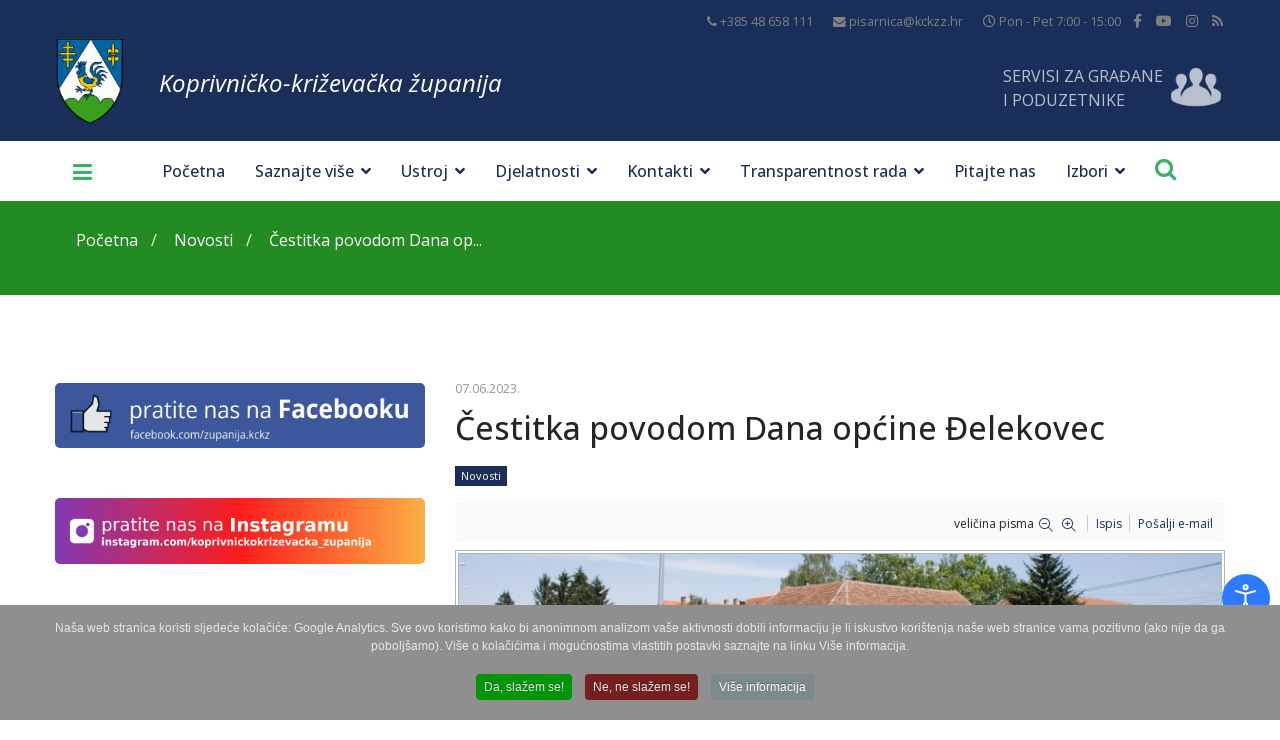

--- FILE ---
content_type: text/html; charset=utf-8
request_url: https://www.kckzz.hr/hr/novosti/item/2082-cestitka-povodom-dana-opcine-delekovec
body_size: 37934
content:

<!doctype html>
<html prefix="og: http://ogp.me/ns#"  lang="hr-hr" dir="ltr">
    
<head>
	<!-- Start TAGZ: -->
	<meta name="twitter:card" content="summary_large_image"/>
	<meta name="twitter:description" content="Drage mještanke i mještani,
upućujemo Vam čestitke povodom Dana Općine Đelekovec!
Koprivničko-križevačku županiju i Općinu veže zajednička suradnja u projektima kojima nastojimo povećati kvalitetu ž"/>
	<meta name="twitter:image" content="https://www.kckzz.hr/media/k2/items/cache/5dfd7c770d8ffc7dbd51a07aae4c17a6_XL.jpg"/>
	<meta name="twitter:site" content=""/>
	<meta name="twitter:title" content="Čestitka povodom Dana općine Đelekovec"/>
	<meta property="fb:app_id" content=""/>
	<meta property="og:description" content="Drage mještanke i mještani,
upućujemo Vam čestitke povodom Dana Općine Đelekovec!
Koprivničko-križevačku županiju i Općinu veže zajednička suradnja u pro"/>
	<meta property="og:image" content="https://www.kckzz.hr/media/k2/items/cache/5dfd7c770d8ffc7dbd51a07aae4c17a6_XL.jpg"/>
	<meta property="og:image:height" content="180"/>
	<meta property="og:image:width" content="900"/>
	<meta property="og:site_name" content="Koprivničko - križevačka županija"/>
	<meta property="og:title" content="Čestitka povodom Dana općine Đelekovec"/>
	<meta property="og:type" content="website"/>
	<meta property="og:url" content="https://www.kckzz.hr/hr/novosti/item/2082-cestitka-povodom-dana-opcine-delekovec"/>
	<!-- End TAGZ -->
		
        <meta property = "og:image" content = "http://kckzz.hr/images/grb_kckzz.gif" />
        <meta charset="utf-8">
        <meta name="viewport" content="width=device-width, initial-scale=1, shrink-to-fit=no">
        <link rel="canonical" href="https://www.kckzz.hr/hr/novosti/item/2082-cestitka-povodom-dana-opcine-delekovec">
        <base href="https://www.kckzz.hr/hr/novosti/item/2082-cestitka-povodom-dana-opcine-delekovec" />
	<meta http-equiv="content-type" content="text/html; charset=utf-8" />
	<meta name="keywords" content="DanOpcine,đelekovec" />
	
	
	
	
	
	<meta name="image" content="https://www.kckzz.hr/media/k2/items/cache/5dfd7c770d8ffc7dbd51a07aae4c17a6_M.jpg?t=20230607_131320" />
	
	
	
	
	
	
	<meta name="description" content="Drage mještanke i mještani, upućujemo Vam čestitke povodom Dana Općine Đelekovec! Koprivničko-križevačku županiju i Općinu veže zajednička suradnja u..." />
	<title>Čestitka povodom Dana općine Đelekovec</title>
	<link href="https://www.kckzz.hr/hr/novosti/item/2082-cestitka-povodom-dana-opcine-delekovec" rel="canonical" />
	<link href="/images/favicon.ico" rel="shortcut icon" type="image/vnd.microsoft.icon" />
	<link href="https://www.kckzz.hr/hr/component/search/?Itemid=145&amp;id=2082:cestitka-povodom-dana-opcine-delekovec&amp;format=opensearch" rel="search" title="MOD_AIKONSEARCH_SEARCHBUTTON_TEXT Koprivničko - križevačka županija" type="application/opensearchdescription+xml" />
	<link href="https://cdn.jsdelivr.net/npm/magnific-popup@1.1.0/dist/magnific-popup.min.css" rel="stylesheet" type="text/css" />
	<link href="https://cdn.jsdelivr.net/npm/simple-line-icons@2.4.1/css/simple-line-icons.css" rel="stylesheet" type="text/css" />
	<link href="/components/com_k2/css/k2.css?v=2.10.3&b=20200429" rel="stylesheet" type="text/css" />
	<link href="https://www.kckzz.hr/plugins/content/responsive-tables/responsive-tables.css" rel="stylesheet" type="text/css" />
	<link href="/plugins/system/imagesizer/lbscripts/responsivelightbox/jquery.lightbox.min.css" rel="stylesheet" type="text/css" media="all" />
	<link href="/plugins/content/jllike/js/buttons.min.css?b9aa210eddb7e26cf90797846abd8812" rel="stylesheet" type="text/css" />
	<link href="/plugins/system/jcemediabox/css/jcemediabox.min.css?0072da39200af2a5f0dbaf1a155242cd" rel="stylesheet" type="text/css" />
	<link href="/plugins/system/wf_responsive_widgets/css/responsive.min.css" rel="stylesheet" type="text/css" />
	<link href="/plugins/system/jce/css/content.css?badb4208be409b1335b815dde676300e" rel="stylesheet" type="text/css" />
	<link href="//fonts.googleapis.com/css?family=Open+Sans:100,100i,300,300i,400,400i,500,500i,700,700i,900,900i&amp;display=swap&amp;subset=latin" rel="stylesheet" type="text/css" />
	<link href="/templates/kckzz/css/bootstrap.min.css" rel="stylesheet" type="text/css" />
	<link href="/templates/kckzz/css/font-awesome.min.css" rel="stylesheet" type="text/css" />
	<link href="/templates/kckzz/css/fa-v4-shims.css" rel="stylesheet" type="text/css" />
	<link href="/templates/kckzz/css/template.css" rel="stylesheet" type="text/css" />
	<link href="/templates/kckzz/css/presets/default.css" rel="stylesheet" type="text/css" />
	<link href="/templates/kckzz/css/custom.css" rel="stylesheet" type="text/css" />
	<link href="/media/com_advportfoliopro/css/magnific-popup.css?b9aa210eddb7e26cf90797846abd8812" rel="stylesheet" type="text/css" />
	<link href="/media/com_advportfoliopro/css/font-awesome.css?b9aa210eddb7e26cf90797846abd8812" rel="stylesheet" type="text/css" />
	<link href="/media/com_advportfoliopro/css/style.css?b9aa210eddb7e26cf90797846abd8812" rel="stylesheet" type="text/css" />
	<link href="/media/com_advportfoliopro/css/swiper.css?b9aa210eddb7e26cf90797846abd8812" rel="stylesheet" type="text/css" />
	<link href="https://www.kckzz.hr/modules/mod_b2j_k2_calendar/tmpl/css/b2j_k2_calendar.css" rel="stylesheet" type="text/css" />
	<link href="/modules/mod_k2_filter/tmpl/Default/assets/filter.css" rel="stylesheet" type="text/css" />
	<link href="https://www.kckzz.hr/modules/mod_bt_contentslider/tmpl/css/btcontentslider.css" rel="stylesheet" type="text/css" />
	<link href="https://www.kckzz.hr/modules/mod_aikon_floating_search/assets/css/stylesbright.css" rel="stylesheet" type="text/css" />
	<link href="https://www.kckzz.hr/modules/mod_aikon_floating_search/assets/css/triggerbright.css" rel="stylesheet" type="text/css" />
	<link href="https://www.kckzz.hr/modules/mod_aikon_floating_search/assets/css/stylesdark.css" rel="stylesheet" type="text/css" />
	<link href="/modules/mod_djmegamenu/themes/default/css/djmegamenu.css?v=3.7.0.pro" rel="stylesheet" type="text/css" />
	<link href="/modules/mod_djmegamenu/assets/css/animations.css?v=3.7.0.pro" rel="stylesheet" type="text/css" />
	<link href="/modules/mod_djmegamenu/assets/css/offcanvas.css?v=3.7.0.pro" rel="stylesheet" type="text/css" />
	<link href="/modules/mod_djmegamenu/mobilethemes/dark/djmobilemenu.css?v=3.7.0.pro" rel="stylesheet" type="text/css" />
	<link href="//maxcdn.bootstrapcdn.com/font-awesome/4.7.0/css/font-awesome.min.css" rel="stylesheet" type="text/css" />
	<link href="/plugins/system/djaccessibility/module/assets/css/accessibility.css?1.03" rel="stylesheet" type="text/css" />
	<link href="/plugins/system/cookiespolicynotificationbar/assets/css/cpnb-style.min.css" rel="stylesheet" media="all" type="text/css" />
	<style type="text/css">
#scrollToTop {
	cursor: pointer;
	font-size: 0.9em;
	position: fixed;
	text-align: center;
	z-index: 9999;
	-webkit-transition: background-color 0.2s ease-in-out;
	-moz-transition: background-color 0.2s ease-in-out;
	-ms-transition: background-color 0.2s ease-in-out;
	-o-transition: background-color 0.2s ease-in-out;
	transition: background-color 0.2s ease-in-out;

	background: #1b2944;
	color: #ffffff;
	border-radius: 3px;
	padding-left: 12px;
	padding-right: 12px;
	padding-top: 12px;
	padding-bottom: 12px;
	left: 20px; bottom: 20px;
}

#scrollToTop:hover {
	background: #3db166;
	color: #ffffff;
}

#scrollToTop > img {
	display: block;
	margin: 0 auto;
}
                        /* K2 - Magnific Popup Overrides */
                        .mfp-iframe-holder {padding:10px;}
                        .mfp-iframe-holder .mfp-content {max-width:100%;width:100%;height:100%;}
                        .mfp-iframe-scaler iframe {background:#fff;padding:10px;box-sizing:border-box;box-shadow:none;}
                    			#k2_categories-lbl,
			#k2_categories,
			#k2_categories_chzn { display: none !important; }		div.itemCategory, 
		div.catItemCategory, 
		div.userItemCategory, 
		div.tagItemCategory,
		div.latestItemCategory, 
		a.moduleItemCategory { display: none; }
		.itemFullText { margin-bottom: 15px; }
		.w357-item-categories span { font-weight: 700; }
            .jllikeproSharesContayner a {border-radius: 15px; margin-left: 6px;}
            .jllikeproSharesContayner i {width: 30px;height: 30px;}
            .jllikeproSharesContayner span {height: 30px;line-height: 30px;font-size: 1rem;}
        
            @media screen and (max-width:800px) {
                .jllikeproSharesContayner {position: fixed;right: 0;bottom: 0; z-index: 999999; background-color: #fff!important;width: 100%;}
                .jllikeproSharesContayner .event-container > div {border-radius: 0; padding: 0; display: block;}
                .like .l-count {display:none}
                .jllikeproSharesContayner a {border-radius: 0!important;margin: 0!important;}
                .l-all-count {margin-left: 10px; margin-right: 10px;}
                .jllikeproSharesContayner i {width: 44px!important; border-radius: 0!important;}
                .l-ico {background-position: 50%!important}
                .likes-block_left {text-align:left;}
                .likes-block_right {text-align:right;}
                .likes-block_center {text-align:center;}
                .button_text {display: none;}
            }
            body{font-family: 'Open Sans', sans-serif;font-size: 16px;font-weight: 400;font-style: normal;}
.logo-image {height:90px;}.logo-image-phone {height:90px;}#sp-section-2{ background-color:#192f59; }#sp-servis-za-gradane{ background-color:#192f59; }#sp-section-4{ background-color:#192f59; }#sp-breadcrumb{ background-color:#228b22;margin:0px 0px 30px 0px; }#sp-bottom{ background-color:#24365c; }#sp-footer{ background-color:#1b2944; }		.dj-hideitem { display: none !important; }

#portfolio-module-100 .projects-wrapper .project-img .project-img-extra .project-icon {
	background-color: #1b1b1b;
}
#portfolio-module-100 .projects-wrapper .project-img .project-img-extra {
	background-image: -webkit-linear-gradient(top , rgba(255,255,255,0.8) 0%, rgba(25,47,89,0.8) 100%);
	background-image: -moz-linear-gradient(top , rgba(255,255,255,0.8) 0%, rgba(25,47,89,0.8) 100%);
	background-image: -o-linear-gradient(top , rgba(255,255,255,0.8) 0%, rgba(25,47,89,0.8) 100%);
	background-image: -ms-linear-gradient(top , rgba(255,255,255,0.8) 0%, rgba(25,47,89,0.8) 100%);
	background-image: linear-gradient(top , rgba(255,255,255,0.8) 0%, rgba(25,47,89,0.8) 100%);
}#portfolio-module-100 .projects-wrapper .project-img img  {
	transition-property: all;
	transition-duration: 0.45s;
	transition-timing-function: ease-in;
	transition-delay: 0s;

	-moz-transition-property: all;
	-moz-transition-duration: 0.45s;
	-moz-transition-timing-function: ease-in;
	-moz-transition-delay: 0s;

	-webkit-transition-property: all;
	-webkit-transition-duration: 0.45s;
	-webkit-transition-timing-function: ease-in;
	-webkit-transition-delay: 0s;

	-ms-transition-property: all;
	-ms-transition-duration: 0.45s;
	-ms-transition-timing-function: ease-in;
	-ms-transition-delay: 0s;
	width:100%;
}

#portfolio-module-100 .projects-wrapper .project-img .project-img-extra {
	transition-property: all;
	transition-duration: 0.45s;
	transition-timing-function: ease-in;
	transition-delay: 0s;

	-webkit-transition-property: all;
	-webkit-transition-duration: 0.45s;
	-webkit-transition-timing-function: ease-in;
	-webkit-transition-delay: 0s;

	-moz-transition-property: all;
	-moz-transition-duration: 0.45s;
	-moz-transition-timing-function: ease-in;
	-moz-transition-delay: 0s;

	-ms-transition-property: all;
	-ms-transition-duration: 0.45s;
	-ms-transition-timing-function: ease-in;
	-ms-transition-delay: 0s;
}

#portfolio-module-100 .swiper-container .project-img .project-img-extra .project-icon.video{
    background-color: #3DB166;
}
#portfolio-module-100 .swiper-container .project-img .project-img-extra .project-icon.image{
    background-color: transparent;
}
#portfolio-module-100 .swiper-container .project-img .project-img-extra .project-icon.image .fa-search-plus{
    font-size: 30px;
}

#portfolio-module-100 .projects-wrapper .project-img .project-img-extra {
	left: 0;
}

#portfolio-module-100 .projects-wrapper .project-img:hover img {
	transform: none;
}

#portfolio-module-725 .projects-wrapper .project-img .project-img-extra .project-icon {
	background-color: #1b1b1b;
}
#portfolio-module-725 .projects-wrapper .project-img .project-img-extra {
	background-image: -webkit-linear-gradient(top , rgba(255,255,255,0.8) 0%, rgba(25,47,89,0.8) 100%);
	background-image: -moz-linear-gradient(top , rgba(255,255,255,0.8) 0%, rgba(25,47,89,0.8) 100%);
	background-image: -o-linear-gradient(top , rgba(255,255,255,0.8) 0%, rgba(25,47,89,0.8) 100%);
	background-image: -ms-linear-gradient(top , rgba(255,255,255,0.8) 0%, rgba(25,47,89,0.8) 100%);
	background-image: linear-gradient(top , rgba(255,255,255,0.8) 0%, rgba(25,47,89,0.8) 100%);
}#portfolio-module-725 .projects-wrapper .project-img img  {
	transition-property: all;
	transition-duration: 0.45s;
	transition-timing-function: ease-in;
	transition-delay: 0s;

	-moz-transition-property: all;
	-moz-transition-duration: 0.45s;
	-moz-transition-timing-function: ease-in;
	-moz-transition-delay: 0s;

	-webkit-transition-property: all;
	-webkit-transition-duration: 0.45s;
	-webkit-transition-timing-function: ease-in;
	-webkit-transition-delay: 0s;

	-ms-transition-property: all;
	-ms-transition-duration: 0.45s;
	-ms-transition-timing-function: ease-in;
	-ms-transition-delay: 0s;
	width:100%;
}

#portfolio-module-725 .projects-wrapper .project-img .project-img-extra {
	transition-property: all;
	transition-duration: 0.45s;
	transition-timing-function: ease-in;
	transition-delay: 0s;

	-webkit-transition-property: all;
	-webkit-transition-duration: 0.45s;
	-webkit-transition-timing-function: ease-in;
	-webkit-transition-delay: 0s;

	-moz-transition-property: all;
	-moz-transition-duration: 0.45s;
	-moz-transition-timing-function: ease-in;
	-moz-transition-delay: 0s;

	-ms-transition-property: all;
	-ms-transition-duration: 0.45s;
	-ms-transition-timing-function: ease-in;
	-ms-transition-delay: 0s;
}

#portfolio-module-725 .swiper-container .project-img .project-img-extra .project-icon.video{
    background-color: #3DB166;
}
#portfolio-module-725 .swiper-container .project-img .project-img-extra .project-icon.image{
    background-color: transparent;
}
#portfolio-module-725 .swiper-container .project-img .project-img-extra .project-icon.image .fa-search-plus{
    font-size: 30px;
}

#portfolio-module-725 .projects-wrapper .project-img .project-img-extra {
	left: 0;
}

#portfolio-module-725 .projects-wrapper .project-img:hover img {
	transform: none;
}
#b2j_k2_calendar_container_module_657 .gldp-default .border, #b2j_k2_calendar_container_module_657 .gldp-default .item_list_view, 
               #b2j_k2_calendar_container_module_657 .gldp-default .counts, #b2j_k2_calendar_container_module_657 .gldp-default .item_list_view_header, 
               #b2j_k2_calendar_container_module_657 .gldp-default .item_list_view ul li{
                    border-color: #FFFFFF;
                }
                #b2j_k2_calendar_container_module_657 .gldp-default .core, #b2j_k2_calendar_container_module_657 .gldp-default .item_list_view ul li {
                    background-color: #EFF4FB;
                    color: #2F343B;
                }
                #b2j_k2_calendar_container_module_657 .gldp-default .b2j_prev, #b2j_k2_calendar_container_module_657 .gldp-default .b2j_next{
                    background-color: #FFFFFF;
                }
                #b2j_k2_calendar_container_module_657 .gldp-default .core.title, #b2j_k2_calendar_container_module_657 .gldp-default .item_list_view_date{
                    background-color: #FFFFFF;
                    color: #2F343B;
                }
                #b2j_k2_calendar_container_module_657 .gldp-default .core.noday, #b2j_k2_calendar_container_module_657 .gldp-default .item_list_view{
                    background-color: #FAFAFA;
                    color: #FFFFFF;
                }
                #b2j_k2_calendar_container_module_657 .gldp-default .core.outday{
                    background-color: #FFFFFF;
                    color: #ACACAC;
                }
                #b2j_k2_calendar_container_module_657 .gldp-default .dow{
                    background:none;
                    background-color: #EFF4FB;
                    color: #2F343B;
                }
                #b2j_k2_calendar_container_module_657 .gldp-default .core.selected,
                #b2j_k2_calendar_container_module_657 .gldp-default .core.mon:hover,
                #b2j_k2_calendar_container_module_657 .gldp-default .core.tue:hover,
                #b2j_k2_calendar_container_module_657 .gldp-default .core.wed:hover,
                #b2j_k2_calendar_container_module_657 .gldp-default .core.thu:hover,
                #b2j_k2_calendar_container_module_657 .gldp-default .core.fri:hover,
                #b2j_k2_calendar_container_module_657 .gldp-default .core.sat:hover,
                #b2j_k2_calendar_container_module_657 .gldp-default .core.sun:hover {
                    background:none;
                    background-color: #888888;
                    color: #FFFFFF;
                }
                #b2j_k2_calendar_container_module_657 .gldp-default .core.today{
                    background:none;
                    background-color: #192F59;
                    color: #FFFFFF;
                }
    #b2j_k2_calendar_container_module_657 {
        max-width: 501px;
        min-width: 200px;
        height: 501px;
    }
    #b2j_k2_calendar_container_module_657 .gldp-default {
        
    }
    #b2j_k2_calendar_container_module_657 .gldp-default .core {
        font-size: 15px;
    }
    #b2j_k2_calendar_container_module_657 .item_list_view .title_view a{
        font-size: 16px;
        color: #666666 !important;
    }
    #b2j_k2_calendar_container_module_657 .item_list_view .title_view{
        font-size: 16px;
        color: #666666 !important;
    }
    #b2j_k2_calendar_container_module_657 .item_list_view .date_view{
        font-size: 14px;
        color: #192F59 !important;
    }
    #b2j_k2_calendar_container_module_657 .item_list_view .introtext_view{
        font-size: 12px;
        color: #666666 !important;
    }
#btcontentslider305 ul.bt_handles li {list-style: none;}@media screen and (max-width: 480px){.bt-cs .bt-row{width:100%!important;}.bt-cs .bt-inner a{font-size: 14px;}}
			#dj-megamenu420mobile { display: none; }
		@media (max-width: 3840px) {
			#dj-megamenu420, #dj-megamenu420sticky, #dj-megamenu420placeholder { display: none !important; }
			#dj-megamenu420mobile { display: block; }
		}
	.djacc { margin: 50px 10px; }

/* BEGIN: Cookies Policy Notification Bar - J! system plugin (Powered by: Web357.com) */
.cpnb-outer { border-color: rgba(32, 34, 38, 1); }
.cpnb-outer.cpnb-div-position-top { border-bottom-width: 0px; }
.cpnb-outer.cpnb-div-position-bottom { border-top-width: 0px; }
.cpnb-outer.cpnb-div-position-top-left, .cpnb-outer.cpnb-div-position-top-right, .cpnb-outer.cpnb-div-position-bottom-left, .cpnb-outer.cpnb-div-position-bottom-right { border-width: 0px; }
.cpnb-message { color: #e6e6e6; }
.cpnb-message a { color: #ffffff }
.cpnb-button, .cpnb-button-ok, .cpnb-m-enableAllButton { -webkit-border-radius: 4px; -moz-border-radius: 4px; border-radius: 4px; font-size: 12px; color: #ffffff; background-color: rgba(0, 148, 7, 1); }
.cpnb-button:hover, .cpnb-button:focus, .cpnb-button-ok:hover, .cpnb-button-ok:focus, .cpnb-m-enableAllButton:hover, .cpnb-m-enableAllButton:focus { color: #ffffff; background-color: rgba(17, 138, 23, 1); }
.cpnb-button-decline, .cpnb-button-delete, .cpnb-button-decline-modal, .cpnb-m-DeclineAllButton { color: #ffffff; background-color: rgba(119, 31, 31, 1); }
.cpnb-button-decline:hover, .cpnb-button-decline:focus, .cpnb-button-delete:hover, .cpnb-button-delete:focus, .cpnb-button-decline-modal:hover, .cpnb-button-decline-modal:focus, .cpnb-m-DeclineAllButton:hover, .cpnb-m-DeclineAllButton:focus { color: #ffffff; background-color: rgba(175, 38, 20, 1); }
.cpnb-button-cancel, .cpnb-button-reload, .cpnb-button-cancel-modal { color: #ffffff; background-color: rgba(90, 90, 90, 1); }
.cpnb-button-cancel:hover, .cpnb-button-cancel:focus, .cpnb-button-reload:hover, .cpnb-button-reload:focus, .cpnb-button-cancel-modal:hover, .cpnb-button-cancel-modal:focus { color: #ffffff; background-color: rgba(54, 54, 54, 1); }
.cpnb-button-settings, .cpnb-button-settings-modal { color: #ffffff; background-color: rgba(90, 90, 90, 1); }
.cpnb-button-settings:hover, .cpnb-button-settings:focus, .cpnb-button-settings-modal:hover, .cpnb-button-settings-modal:focus { color: #ffffff; background-color: rgba(54, 54, 54, 1); }
.cpnb-button-more-default, .cpnb-button-more-modal { color: #ffffff; background-color: rgba(123, 138, 139, 1); }
.cpnb-button-more-default:hover, .cpnb-button-more-modal:hover, .cpnb-button-more-default:focus, .cpnb-button-more-modal:focus { color: #ffffff; background-color: rgba(105, 118, 119, 1); }
.cpnb-m-SaveChangesButton { color: #ffffff; background-color: rgba(133, 199, 136, 1); }
.cpnb-m-SaveChangesButton:hover, .cpnb-m-SaveChangesButton:focus { color: #ffffff; background-color: rgba(96, 153, 100, 1); }
/* center alignment */
.cpnb-message { text-align: center; float: none; display: inline-block; }
.cpnb-buttons { display: inline-block; float: none; margin-left: 20px; }
@media (max-width: 1580px) {
  .cpnb-message { float: none; display: block; width: 100%; display: block; clear: both; margin-bottom: 15px; }
  .cpnb-buttons { float: none; display: block; width: 100%; clear: both; text-align: center; margin-top: 0; margin-left: 0; margin-bottom: 10px; right: 0; position: relative; }
}
@media only screen and (max-width: 600px) {
.cpnb-left-menu-toggle::after, .cpnb-left-menu-toggle-button {
content: "Categories";
}
}
/* END: Cookies Policy Notification Bar - J! system plugin (Powered by: Web357.com) */

	</style>
	<script type="application/json" class="joomla-script-options new">{"csrf.token":"50d6ba30af752c579d41385a21737c68","system.paths":{"root":"","base":""}}</script>
	<script src="/media/jui/js/jquery.min.js?b9aa210eddb7e26cf90797846abd8812" type="text/javascript"></script>
	<script src="/media/jui/js/jquery-noconflict.js?b9aa210eddb7e26cf90797846abd8812" type="text/javascript"></script>
	<script src="/media/jui/js/jquery-migrate.min.js?b9aa210eddb7e26cf90797846abd8812" type="text/javascript"></script>
	<script src="/media/plg_system_sl_scrolltotop/js/scrolltotop_jq.js" type="text/javascript"></script>
	<script src="https://cdn.jsdelivr.net/npm/magnific-popup@1.1.0/dist/jquery.magnific-popup.min.js" type="text/javascript"></script>
	<script src="/media/k2/assets/js/k2.frontend.js?v=2.10.3&b=20200429&sitepath=/" type="text/javascript"></script>
	<script src="/plugins/system/imagesizer/lbscripts/responsivelightbox/jquery.lightbox.min.js" type="text/javascript"></script>
	<script src="/plugins/content/jllike/js/buttons.min.js?b9aa210eddb7e26cf90797846abd8812" type="text/javascript"></script>
	<script src="/plugins/system/jcemediabox/js/jcemediabox.min.js?d67233ea942db0e502a9d3ca48545fb9" type="text/javascript"></script>
	<script src="/media/system/js/core.js?b9aa210eddb7e26cf90797846abd8812" type="text/javascript"></script>
	<script src="/plugins/system/wf_responsive_widgets/js/responsive.js" type="text/javascript"></script>
	<script src="/templates/kckzz/js/popper.min.js" type="text/javascript"></script>
	<script src="/templates/kckzz/js/bootstrap.min.js" type="text/javascript"></script>
	<script src="/templates/kckzz/js/main.js" type="text/javascript"></script>
	<script src="/media/com_advportfoliopro/js/jquery.magnific-popup.js?b9aa210eddb7e26cf90797846abd8812" type="text/javascript"></script>
	<script src="/media/com_advportfoliopro/js/modernizr.min.js?b9aa210eddb7e26cf90797846abd8812" type="text/javascript"></script>
	<script src="/media/com_advportfoliopro/js/swiper.min.js?b9aa210eddb7e26cf90797846abd8812" type="text/javascript"></script>
	<script src="/media/com_advportfoliopro/js/script.js?b9aa210eddb7e26cf90797846abd8812" type="text/javascript"></script>
	<script src="https://www.kckzz.hr/modules/mod_b2j_k2_calendar/tmpl/js/b2j_datepicker.js" type="text/javascript"></script>
	<script src="https://www.kckzz.hr/modules/mod_b2j_k2_calendar/tmpl/js/jquery.tinyscrollbar.min.js" type="text/javascript"></script>
	<script src="https://www.kckzz.hr/modules/mod_bt_contentslider/tmpl/js/slides.js" type="text/javascript"></script>
	<script src="https://www.kckzz.hr/modules/mod_bt_contentslider/tmpl/js/default.js" type="text/javascript"></script>
	<script src="https://www.kckzz.hr/modules/mod_bt_contentslider/tmpl/js/jquery.easing.1.3.js" type="text/javascript"></script>
	<script src="/modules/mod_djmegamenu/assets/js/jquery.djmegamenu.js?v=3.7.0.pro" type="text/javascript" defer="defer"></script>
	<script src="/modules/mod_djmegamenu/assets/js/jquery.djmobilemenu.js?v=3.7.0.pro" type="text/javascript" defer="defer"></script>
	<script src="/plugins/system/djaccessibility/module/assets/js/accessibility.min.js?1.03" type="text/javascript"></script>
	<script src="/plugins/system/cookiespolicynotificationbar/assets/js/cookies-policy-notification-bar.min.js" defer="defer" type="text/javascript"></script>
	<script type="text/javascript">
jQuery(document).ready(function() {
	jQuery(document.body).SLScrollToTop({
		'image':		'',
		'text':			'Na Vrh',
		'title':		'',
		'className':	'scrollToTop',
		'duration':		500
	});
});		var jQueryW357 = jQuery.noConflict();
		jQueryW357(document).ready(function($){
			$("div.itemCategory").remove(); // remove the "Published in _CATEGORY_NAME_" in component
			$("a.moduleItemCategory").remove(); // remove the "Published in _CATEGORY_NAME_" in module
			$('.k2ItemsBlock li').contents().filter(function() { return this.nodeType == 3; }).remove(); // remove the text "in" in module
		});
jQuery(document).ready(function() {
    jQuery('.lightbox').lightbox(); 
});
            var jllickeproSettings = {
                url : "https://kckzz.hr",
                typeGet : "0",
                enableCounters : 1,
                disableMoreLikes : 0,
                isCategory : 0,
                buttonsContayner : "",
                parentContayner : "div.jllikeproSharesContayner",
            };jQuery(document).ready(function(){WfMediabox.init({"base":"\/","theme":"standard","width":"","height":"","lightbox":0,"shadowbox":0,"icons":1,"overlay":1,"overlay_opacity":0,"overlay_color":"","transition_speed":300,"close":2,"scrolling":"fixed","labels":{"close":"Close","next":"Next","previous":"Previous","cancel":"Cancel","numbers":"{{numbers}}","numbers_count":"{{current}} of {{total}}","download":"Download"}});});template="kckzz";
			jQuery(document).ready(function() {
				jQuery('.exdialog').magnificPopup({
					type: 'iframe',
					mainClass: 'mfp-imagehandler',
					preloader: false,
					overflowY: 'hidden'
				});
			});
		ExtStore.AdvPortfolioPro.live_site = '';ExtStore.AdvPortfolioPro.live_site = '';jQuery(function($){ initTooltips(); $("body").on("subform-row-add", initTooltips); function initTooltips (event, container) { container = container || document;$(container).find(".hasTooltip").tooltip({"html": true,"container": "body"});} });
	(function(){
		var cb = function() {
			var add = function(css, id) {
				if(document.getElementById(id)) return;
				
				var l = document.createElement('link'); l.rel = 'stylesheet'; l.id = id; l.href = css;
				var h = document.getElementsByTagName('head')[0]; h.appendChild(l);
			}
			add('/media/djextensions/css/animate.min.css', 'animate_min_css');
			add('/media/djextensions/css/animate.ext.css', 'animate_ext_css');
		};
		var raf = requestAnimationFrame || mozRequestAnimationFrame || webkitRequestAnimationFrame || msRequestAnimationFrame;
		if (raf) raf(cb);
		else window.addEventListener('load', cb);
	})();new DJAccessibility( {"yootheme":false,"position":"sticky","layout":"popup","align_position":"bottom right","align_mobile":false,"align_mobile_position":"bottom right","breakpoint":"767px","direction":"top left","space":"1","version":"dmVyc2lvbnBybw=="} )

// BEGIN: Cookies Policy Notification Bar - J! system plugin (Powered by: Web357.com)
var cpnb_config = {"w357_joomla_caching":"0","w357_position":"bottom","w357_show_close_x_icon":"0","w357_hide_after_time":"yes","w357_duration":"60","w357_animate_duration":"1000","w357_limit":"0","w357_message":"Naša web stranica koristi sljedeće kolačiće: Google Analytics. Sve ovo koristimo kako bi anonimnom analizom vaše aktivnosti dobili informaciju je li iskustvo korištenja naše web stranice vama pozitivno (ako nije da ga poboljšamo). Više o kolačićima i mogućnostima vlastitih postavki saznajte na linku Više informacija.","w357_display_ok_btn":"1","w357_buttonText":"Da, slažem se!","w357_display_decline_btn":"1","w357_buttonDeclineText":"Ne, ne slažem se!","w357_display_cancel_btn":"0","w357_buttonCancelText":"Cancel","w357_display_settings_btn":0,"w357_buttonSettingsText":"Settings","w357_buttonMoreText":"Više informacija","w357_buttonMoreLink":"\/hr\/politika-zastite-privatnosti-osobnih-podataka","w357_display_more_info_btn":"1","w357_fontColor":"#e6e6e6","w357_linkColor":"#ffffff","w357_fontSize":"12px","w357_backgroundColor":"rgba(143, 143, 143, 1)","w357_borderWidth":"0","w357_body_cover":"0","w357_overlay_state":"0","w357_overlay_color":"rgba(10, 10, 10, 0.3)","w357_height":"auto","w357_cookie_name":"cookiesDirective","w357_link_target":"_self","w357_popup_width":"800","w357_popup_height":"600","w357_customText":"\u003Ch1\u003ECookies Policy\u003C\/h1\u003E\r\n\u003Chr \/\u003E\r\n\u003Ch3\u003EGeneral Use\u003C\/h3\u003E\r\n\u003Cp\u003EWe use cookies, tracking pixels and related technologies on our website. Cookies are small data files that are served by our platform and stored on your device. Our site uses cookies dropped by us or third parties for a variety of purposes including to operate and personalize the website. Also, cookies may also be used to track how you use the site to target ads to you on other websites.\u003C\/p\u003E\r\n\u003Ch3\u003EThird Parties\u003C\/h3\u003E\r\n\u003Cp\u003EOur website employs the use the various third-party services. Through the use of our website, these services may place anonymous cookies on the Visitor\u0027s browser and may send their own cookies to the Visitor\u0027s cookie file. Some of these services include but are not limited to: Google, Facebook, Twitter, Adroll, MailChimp, Sucuri, Intercom and other social networks, advertising agencies, security firewalls, analytics companies and service providers. These services may also collect and use anonymous identifiers such as IP Address, HTTP Referrer, Unique Device Identifier and other non-personally identifiable information and server logs.\u003C\/p\u003E\r\n\u003Chr \/\u003E","w357_more_info_btn_type":"menu_item","w357_blockCookies":"1","w357_autoAcceptAfterScrolling":"0","w357_numOfScrolledPixelsBeforeAutoAccept":"300","w357_reloadPageAfterAccept":"0","w357_enableConfirmationAlerts":"0","w357_enableConfirmationAlertsForAcceptBtn":0,"w357_enableConfirmationAlertsForDeclineBtn":0,"w357_enableConfirmationAlertsForDeleteBtn":0,"w357_confirm_allow_msg":"Performing this action will enable all cookies set by this website. Are you sure that you want to enable all cookies on this website?","w357_confirm_delete_msg":"Performing this action will remove all cookies set by this website. Are you sure that you want to disable and delete all cookies from your browser?","w357_show_in_iframes":"0","w357_shortcode_is_enabled_on_this_page":0,"w357_base_url":"https:\/\/www.kckzz.hr\/","w357_current_url":"https:\/\/www.kckzz.hr\/hr\/novosti\/item\/2082-cestitka-povodom-dana-opcine-delekovec","w357_always_display":"0","w357_show_notification_bar":true,"w357_expiration_cookieSettings":"365","w357_expiration_cookieAccept":"365","w357_expiration_cookieDecline":"180","w357_expiration_cookieCancel":"3","w357_accept_button_class_notification_bar":"cpnb-accept-btn","w357_decline_button_class_notification_bar":"cpnb-decline-btn","w357_cancel_button_class_notification_bar":"cpnb-cancel-btn","w357_settings_button_class_notification_bar":"cpnb-settings-btn","w357_moreinfo_button_class_notification_bar":"cpnb-moreinfo-btn","w357_accept_button_class_notification_bar_modal_window":"cpnb-accept-btn-m","w357_decline_button_class_notification_bar_modal_window":"cpnb-decline-btn-m","w357_save_button_class_notification_bar_modal_window":"cpnb-save-btn-m","w357_buttons_ordering":"[\u0022ok\u0022,\u0022decline\u0022,\u0022cancel\u0022,\u0022settings\u0022,\u0022moreinfo\u0022]"};
// END: Cookies Policy Notification Bar - J! system plugin (Powered by: Web357.com)


// BEGIN: Cookies Policy Notification Bar - J! system plugin (Powered by: Web357.com)
var cpnb_cookiesCategories = {"cookie_categories_group0":{"cookie_category_id":"required-cookies","cookie_category_name":"Required Cookies","cookie_category_description":"The Required or Functional cookies relate to the functionality of our websites and allow us to improve the service we offer to you through our websites, for example by allowing you to carry information across pages of our website to avoid you having to re-enter information, or by recognizing your preferences when you return to our website.","cookie_category_checked_by_default":"2","cookie_category_status":"1"},"cookie_categories_group1":{"cookie_category_id":"analytical-cookies","cookie_category_name":"Analytical Cookies","cookie_category_description":"Analytical cookies allow us to recognize and to count the number of visitors to our website, to see how visitors move around the website when they are using it and to record which content viewers view and are interested in. This helps us to determine how frequently particular pages and advertisements are visited and to determine the most popular areas of our website. This helps us to improve the service which we offer to you by helping us make sure our users are finding the information they are looking for, by providing anonymized demographic data to third parties in order to target advertising more appropriately to you, and by tracking the success of advertising campaigns on our website.","cookie_category_checked_by_default":"1","cookie_category_status":"1"},"cookie_categories_group2":{"cookie_category_id":"social-media-cookies","cookie_category_name":"Social Media","cookie_category_description":"These cookies allow you to share Website content with social media platforms (e.g., Facebook, Twitter, Instagram). We have no control over these cookies as they are set by the social media platforms themselves.","cookie_category_checked_by_default":"1","cookie_category_status":"1"},"cookie_categories_group3":{"cookie_category_id":"targeted-advertising-cookies","cookie_category_name":"Targeted Advertising Cookies","cookie_category_description":"Advertising and targeting cookies are used to deliver advertisements more relevant to you, but can also limit the number of times you see an advertisement and be used to chart the effectiveness of an ad campaign by tracking users’ clicks. They can also provide security in transactions. They are usually placed by third-party advertising networks with a website operator’s permission but can be placed by the operator themselves. They can remember that you have visited a website, and this information can be shared with other organizations, including other advertisers. They cannot determine who you are though, as the data collected is never linked to your profile. ","cookie_category_checked_by_default":"1","cookie_category_status":"1"}};
// END: Cookies Policy Notification Bar - J! system plugin (Powered by: Web357.com)


// BEGIN: Cookies Policy Notification Bar - J! system plugin (Powered by: Web357.com)
var cpnb_manager = {"w357_m_modalState":"0","w357_m_floatButtonState":"1","w357_m_floatButtonPosition":"bottom_left","w357_m_HashLink":"cookies","w357_m_modal_menuItemSelectedBgColor":"rgba(135, 135, 135, 1)","w357_m_saveChangesButtonColorAfterChange":"rgba(13, 92, 45, 1)","w357_m_floatButtonIconSrc":"https:\/\/www.kckzz.hr\/media\/plg_system_cookiespolicynotificationbar\/icons\/cpnb-cookies-manager-icon-1-64x64.png","w357_m_FloatButtonIconType":"image","w357_m_FloatButtonIconFontAwesomeName":"fas fa-cookie-bite","w357_m_FloatButtonIconFontAwesomeSize":"fa-lg","w357_m_FloatButtonIconFontAwesomeColor":"rgba(61, 47, 44, 0.84)","w357_m_FloatButtonIconUikitName":"cog","w357_m_FloatButtonIconUikitSize":"1","w357_m_FloatButtonIconUikitColor":"rgba(61, 47, 44, 0.84)","w357_m_floatButtonText":"Cookies Manager","w357_m_modalHeadingText":"Advanced Cookie Settings","w357_m_checkboxText":"Enabled","w357_m_lockedText":"(Locked)","w357_m_EnableAllButtonText":"Allow All Cookies","w357_m_DeclineAllButtonText":"Decline All Cookies","w357_m_SaveChangesButtonText":"Save Settings","w357_m_confirmationAlertRequiredCookies":"These cookies are strictly necessary for this website. You can\u0027t disable this category of cookies. Thank you for understanding!"};
// END: Cookies Policy Notification Bar - J! system plugin (Powered by: Web357.com)

	</script>
	<script type="application/ld+json">

                {
                    "@context": "https://schema.org",
                    "@type": "Article",
                    "mainEntityOfPage": {
                        "@type": "WebPage",
                        "@id": "https://www.kckzz.hr/hr/novosti/item/2082-cestitka-povodom-dana-opcine-delekovec"
                    },
                    "url": "https://www.kckzz.hr/hr/novosti/item/2082-cestitka-povodom-dana-opcine-delekovec",
                    "headline": "Čestitka povodom Dana općine Đelekovec",
                    "image": [
                        "https://www.kckzz.hr/media/k2/items/cache/5dfd7c770d8ffc7dbd51a07aae4c17a6_XL.jpg?t=20230607_131320",
                        "https://www.kckzz.hr/media/k2/items/cache/5dfd7c770d8ffc7dbd51a07aae4c17a6_L.jpg?t=20230607_131320",
                        "https://www.kckzz.hr/media/k2/items/cache/5dfd7c770d8ffc7dbd51a07aae4c17a6_M.jpg?t=20230607_131320",
                        "https://www.kckzz.hr/media/k2/items/cache/5dfd7c770d8ffc7dbd51a07aae4c17a6_S.jpg?t=20230607_131320",
                        "https://www.kckzz.hr/media/k2/items/cache/5dfd7c770d8ffc7dbd51a07aae4c17a6_XS.jpg?t=20230607_131320",
                        "https://www.kckzz.hr/media/k2/items/cache/5dfd7c770d8ffc7dbd51a07aae4c17a6_Generic.jpg?t=20230607_131320"
                    ],
                    "datePublished": "2023-06-07 05:12:49",
                    "dateModified": "2023-06-07 13:13:20",
                    "author": {
                        "@type": "Person",
                        "name": "Natalija Kamenetzky",
                        "url": "https://www.kckzz.hr/hr/novosti/itemlist/user/710-natalijakamenetzky"
                    },
                    "publisher": {
                        "@type": "Organization",
                        "name": "Koprivničko - križevačka županija",
                        "url": "https://www.kckzz.hr/",
                        "logo": {
                            "@type": "ImageObject",
                            "name": "Koprivničko - križevačka županija",
                            "width": "",
                            "height": "",
                            "url": "https://www.kckzz.hr/"
                        }
                    },
                    "articleSection": "https://www.kckzz.hr/hr/novosti",
                    "keywords": "DanOpcine,đelekovec",
                    "description": "Drage mještanke i mještani, upućujemo Vam čestitke povodom Dana Općine Đelekovec! Koprivničko-križevačku županiju i Općinu veže zajednička suradnja u projektima kojima nastojimo povećati kvalitetu života mještanima te učiniti Đelekovec učiniti još boljim mjestom za život. U tom duhu zajedništva, želimo Vam sretan Dan Općine, uz najiskrenije želje da se naša suradnja održi na visokoj razini. Županija Vam je i nadalje na raspolaganju za svu potrebnu pomoć i podršku. Župan Darko Koren, zamjenik župana Ratimir Ljubić i predsjednik Županijske skupštine Damir Felak Izvor fotografije: Općina Đelekovec",
                    "articleBody": "Drage mještanke i mještani, upućujemo Vam čestitke povodom Dana Općine Đelekovec! Koprivničko-križevačku županiju i Općinu veže zajednička suradnja u projektima kojima nastojimo povećati kvalitetu života mještanima te učiniti Đelekovec učiniti još boljim mjestom za život. U tom duhu zajedništva, želimo Vam sretan Dan Općine, uz najiskrenije želje da se naša suradnja održi na visokoj razini. Županija Vam je i nadalje na raspolaganju za svu potrebnu pomoć i podršku. Župan Darko Koren, zamjenik župana Ratimir Ljubić i predsjednik Županijske skupštine Damir Felak Izvor fotografije: Općina Đelekovec"
                }
                
	</script>
	
	
	
	
	
	
	<style type="text/css">/*custom2 by Nino*/

 
/* SERVIS ZA GRADANE start
--------------------------------------------*/
.gradani img {
    margin-right: 10px;
}
.gradani img:hover {
   /* opacity: 0.8;
	padding: 2px; */
}

.gradani {
 height: 120px !important;
}
.gradani .sppb-addon-content {
  display: flex;
  align-items: center;
  justify-content: left;;
  
}
.gradani .sppb-addon-content {
    padding-top:25px;
    padding-left:25px;
}
.gradani .sppb-addon-content a {
    color: #fff;
	font-size: 16px;
}
.gradani .sppb-addon-content a:hover {
	/*opacity: 0.8;*/
}


#sp-servis {
    height: 1px;
}

#sp-servis td {
    padding: 4px
}

#sp-servis .custom {
    float:right;
    margin-top:-60px
}

#sp-servis .custom img {
    margin-top:-30px;
    opacity: 0.7;
}

#sp-servis .custom img:hover {
	opacity: 1;
	padding: 2px;
	filter: contrast(40%) sepia(1) hue-rotate(5deg) saturate(500%);
}

#sp-servis .custom span {
    color: #fff !important;
    opacity: 0.7;
	display: block;
	/*font-style: italic;*/
}
#sp-servis .custom span:hover {
    opacity: 1;
	filter: contrast(40%) sepia(1) hue-rotate(5deg) saturate(500%);
}

@media only screen and (max-width: 600px) {
    #sp-servis {
        padding: 30px 30px 0;
    }
}

#sp-servis1 {
    height: 1px;
}

#sp-servis1 td {
    padding: 4px
}

#sp-servis1 .custom {
    float:right;
    margin-top:-80px
}

#sp-servis1 .custom img {
    margin-top:-30px;
    opacity: 0.7;
}

#sp-servis1 .custom img:hover {
	opacity: 1;
	padding: 2px;
	filter: contrast(40%) sepia(1) hue-rotate(5deg) saturate(500%);
}

#sp-servis1 .custom span {
    color: #fff !important;
    opacity: 0.7;
	display: block;
	/*font-style: italic;*/
}
#sp-servis1 .custom span:hover {
    opacity: 1;
	filter: contrast(40%) sepia(1) hue-rotate(5deg) saturate(500%);
}

/* SERVIS ZA GRADANE end
--------------------------------------------
*/



/*ODABIR JEZIKA start
--------------------------------------------*/
.sp-module-content .mod-languages ul.lang-inline
{
    margin-top: 10px !important;
}
/*
ODABIR JEZIKA end
--------------------------------------------
*/

/*BANERI start
--------------------------------------------*/
#sp-baneri {    
    background: #192f59;
}
#sp-baner {
    text-align: center;
    position:  relative;
    z-index: 80;
    padding: 10px;
    margin-bottom: -80px;
}
#sp-baner img {
      border-radius: 6px;
	  width: 800px;
}

#sp-baner :nth-child(even) {
	margin-top:10px;
}

@media only screen and (max-width: 600px) {
	#sp-baner {
		margin-bottom: -40px;
	}
	#sp-baner img {
		border-radius:4px;
		width: 90%;
	}	
}
/*
BANERI end
--------------------------------------------
*/


#sp-vrh {
position: relative;
z-index: 1;
}


/*PIKTOGRAMI start
------------------------------------------*/
#sp-piktogrami .row{
    justify-content: center !important;
    text-align: center;
}

#sp-services1 .container-inner {
	z-index: 89;
	position: relative;
	margin-top: -80px;
	padding:  0 30px;
}
#sp-services1 .col-lg-2 {
    min-height: 150px;
	border-right: 1px solid #eaeaea;
	border-bottom: 1px solid #eaeaea;
	display: table-cell;
	vertical-align: middle;
	padding: 20px 0;

    width: 80% !important;
	
}
#sp-services1 .col-lg-2 img:hover {
    padding: 2px;
    /*border-bottom: 2px solid #FFDB48;*/
	filter: contrast(40%) sepia(1) hue-rotate(5deg) saturate(500%);
}

#sp-services1 .col-lg-2:hover {
	/*box-shadow: rgba(149, 157, 165, 0.2) 0px 4px 16px;*/
}
@media (min-width: 980px) { 
#sp-services1 .col-lg-2 {
	-ms-flex: 0 0 16;
	flex: 0 0 16%;
	max-width: 16%;
}
}
#sp-services1 .col-lg-2:nth-child(7) , #sp-services1 .col-lg-2:nth-child(8) , #sp-services1 .col-lg-2:nth-child(9), #sp-services1 .col-lg-2:nth-child(10) ,#sp-services1 .col-lg-2:nth-child(11),#sp-services1 .col-lg-2:nth-child(12) {
	border-bottom: 2px solid transparent;
}
#sp-services1 .col-lg-2:nth-child(6), #sp-services1 .col-lg-2:nth-child(12) {
	border-right: 2px solid  transparent;
}
#sp-services1 .service-wrap {
	text-align:center;
	
}

#sp-services1 .service-wrap img {
	display: inline-block;
    /*width: 54px;*/
	height: 54px;

}

#sp-services1 .service-wrap h3 {
	font-size:16px;
	/*font-weight:600;*/
	color: #24365B;
	margin: 20px 0 0;
}
#sp-services1 .service-wrap a {
	color: #fff;
}
#sp-services1 .service-wrap h3 a:hover {
	color: #FFDB48;
    /*border-bottom: 1px solid #FFDB48;*/

}

#sp-services1 .custom {
	padding-top: 20px;
}	

#sp-services1 #sp-user1 .custom {
    margin:110px 0 0 100px;
    color:#fff;
}	
#sp-services1 #sp-user1 .custom a {
    color:#fff;
}	
#sp-services1 #sp-user1 .custom a:hover {
    color:#FFDB48;
}	

#sp-services1 .container-inner {
    padding: 0 40px;
	margin: 0;
}


@media only screen and (max-width: 1024px) { 
	#sp-services1 .col-lg-2:nth-child(even) {
		border-right: none;
	}
	#sp-services1 .col-lg-2:nth-child(n) {
    	border-bottom: 1px solid #eaeaea; 
  	}
	#sp-services1 .col-lg-2:nth-child(11), #sp-services1 .col-lg-2:nth-child(12){
		border-bottom: none;
    }
}

/*PIKTOGRAMI end
-----------------------------------------------------------
*/


/*USTANOVE start
-----------------------------------------------------------
*/
#sp-ustanove2 .row {
	justify-content: center !important;
}
#sp-ustanove2 .sp-module-title {
	color: #fff;
	text-align: center;
	margin: -20px 0 20px 0;
}

#sp-ustanove2 .service-wrap {
	text-align: center;
	color: #fff;

}
#sp-ustanove2 .service-wrap a {
	text-align: center;
	color: #fff;
}

#sp-ustanove2 .service-wrap img {
	border-radius: 5px;
	padding: 5px;
	border: 2px solid #fff;
}


#sp-ustanove2 .service-wrap h6 {
    margin-top: 5px;
}
#sp-ustanove2 .service-wrap img:hover {
	border: 2px solid #FFDB48; 
	padding: 6px;
}
#sp-ustanove2 .service-wrap h6 a:hover {
	color: #FFDB48; 
	/*text-decoration: underline;*/
}


#sp-ustanove2 .col-lg-2 {
   /*border-left: 1px solid  #eaeaea;*/
    padding: 10px;
    margin-bottom: 50px;
}
#sp-ustanove2 .col-lg-2:nth-child(1) {
   border:none;
}
   
#sp-ustanove2 {
	position: relative;
	padding: 0 30px;
	margin-top:50px;
    
}
#sp-ustanove2 .bt-title {
	display: block;
	text-align: center;

}

#sp-ustanove2 .bt-title {
    display: block;
	color: #fff;
}

#sp-ustanove2 #btcontentslider809 img {
    background: #fff;
    width:280px !important;
    height: 120px !important;
}

#sp-ustanove2 ul li {
	display: inline-block;
	color: #fff;
	text-align: center;
	padding:15px 0px;
	margin:0 ;
	width:8.8%;
	margin-right: 100px;
}
/*--------GUMB-----------*/
#sp-ustanove2 {
	margin-bottom: 20px;
}
#sp-ustanove2 .show-all {
    margin-top:-30px;
    display: flex;
    place-content: center;
	text-transform: uppercase;

}
#sp-ustanove2 .show-all a  {
color: #fff;
}

#sp-ustanove2 .show-all a:hover {
    color: #FFDB48;
	/*text-decoration: underline;*/
}
/*ispravak USTANOVA poravnanje teksta*/
/* USTANOVE — TEKST ispod loga (bez diranja slika) */
#sp-ustanove2 ul li {
  vertical-align: top; /* da kartice stoje poravnate po vrhu */
}

#sp-ustanove2 .service-wrap{
  display: flex;
  flex-direction: column;
  align-items: center;   /* centriraj sadržaj vodoravno */
  text-align: center;
  color: #fff;
}

#sp-ustanove2 .service-wrap h6{
  margin-top: 10px;
  padding: 0 6px;
  display: flex;
  align-items: center;       /* vertikalno centriranje unutar bloka */
  justify-content: center;   /* vodoravno centriranje */
  line-height: 1.3;
  min-height: 40px;          /* ujednači visinu (podesivo 40–48px) */
  width: auto;               /* ⟵ više NIJE 280px */
  max-width: 360px;          /* ⟵ dozvoli da naslov bude širi od slike */
  text-align: center;
}

#sp-ustanove2 .service-wrap h6 a{
  color: #fff;
  text-decoration: none;
}
#sp-ustanove2 .service-wrap h6 a:hover{
  color: #FFDB48;
}



/*USTANOVE end
-----------------------------------------------------------
*/

/*HEADER start
--------------------------------------------*/
#sp-header-menu {
	margin-bottom: -15px;
	color: #fff !important;
	font-size: 14px;
}
#sp-header-menu a {
	color: #fff !important;
}
#sp-header-menu a:hover {
	color: #FFDB48 !important;
}
#sp-header-menu .custom {
	margin-left: 20px;
}
/*
HEADER end
--------------------------------------------
*/

/*BOTTOM start
--------------------------------------------*/
#sp-bottom1 .custom {
    margin-top: 10px;
    margin-bottom: -10px;
}
/*
BOTTOM end
--------------------------------------------
*/

/*NASA GALERIJA start
--------------------------------------------*/

#sp-gallery {
	position: relative;
	z-index: 9;
	padding:60px 30px ;
	/*background:#f2f2f2;*/
}

/*
NASA GALERIJA
*/


@media (max-width: 980px) {
	body.ltr .dj-megamenu-offcanvas-dark .dj-mobile-open-btn {
    	display: inline !important;
	}
	body.ltr .dj-megamenu-offcanvas-dark .dj-mobile-open-btn::after{
		content: "Izbornik";
		font-size: 16px !important;
		margin-left:4px;
	}
}

#sp-main-body #btcontentslider808.layout-7.bt-cs .slides_container .bt-inner .blog-content, #sp-main-body #btcontentslider809.layout-7.bt-cs .slides_container .bt-inner .blog-content, #sp-main-body #btcontentslider810.layout-7.bt-cs .slides_container .bt-inner .blog-content {
	min-height: 180px;
	padding: 15px 30px 15px;
}



.layout-8.bt-cs  {
    text-align: center;
}
.layout-8.bt-cs  img {
    display: inherit;
}
.layout-8.bt-cs .bt-inner {
    margin: 10px ;
    position: relative;
    padding: 20px;
	box-shadow: 0 2px 57px 0px rgba(210,210,210,.35);
	border-radius: 10px;
	background: #fff;
}
.layout-8.bt-cs .bt-inner .blog-content a.bt-title {
	font-size: 16px;
	margin-bottom: 0px;
	font-weight: 700;
	text-align: center;
	position: absolute;
	left: 50%;
	top: 50%;
	transform: translate(-50%, -50%);
	width: 80%;
	display: flex;
	justify-content: center;
	align-items: center;
}
.layout-8.bt-cs .bt-inner img {
	border-radius: 5px;
	padding: 2px;
	border: 2px solid #fff;
}
.layout-8.bt-cs .bt-inner:hover  img {
	border: 2px solid #228b22; 
}


#sp-main-body #btcontentslider674 .bt-title, #sp-main-body #btcontentslider672 .bt-title {
    display: block;
    text-align: center;
}	
#sp-main-body #btcontentslider672 .bt-image-link img { 
/*	border-radius: 5px;*/
	padding: 2px;
	border: 2px solid #fff;
}

#sp-main-body #btcontentslider684 .bt-image-link img {
	height:70px;
}
#sp-main-body #btcontentslider674 .bt-image-link img {
	height:70px;
	width:auto !important;
}

#sp-main-body #btcontentslider674 .bt-image-link img:hover, #sp-main-body #btcontentslider684 .bt-image-link img:hover {
	filter: invert(57%) sepia(9%) saturate(2515%) hue-rotate(58deg) brightness(99%) contrast(99%);
}

#sp-main-body #btcontentslider672 .bt-image-link img:hover {
	border: 2px solid #228b22; 
}

#sp-main-body .w357-item-categories a {
display: inline-block !important;
margin-top: 5px !important;
margin-bottom: 0px !important;
}

#sppb-addon-1696239255016 {
border-radius: 3px !important;
/*box-shadow: 2px 4px 2px -2px gray !important;	*/
padding: 2px !important;
}
.fa-instagram {
color: gray !important;
}
.fa-instagram:hover {
color:#FFDB48 !important;
}

/* LINIJSKI PRIJEVOZ, ispravak nakon AI agenta */
#sp-main-body #btcontentslider684 img {
  display: block;
  margin: 0 auto;    /* centriranje vodoravno */
}
/* PROJEKTI U TIJEKU, ispravak nakon AI agenta */
#sp-main-body #btcontentslider360 img {
  display: block;
  margin: 0 auto;    /* centriranje vodoravno */
}</style>
	<style type="text/css">#sp-position1 .custom {
    display: block;
	animation: pulse 2s infinite;
}

#sp-about {
  padding: 15px;
  border-top: 1px solid #192f59;
  margin-top: 20px;
  border-radius: 5px;
}

#sp-about .show-all a { 
    display: flex;
    float: right;
    margin-top: -15px;
    margin-right: 10px;
	animation: pulse 2s infinite;	
}
	
#sp-about .show-all a:hover {
	animation: none;
}

#sp-services2 {
	padding: 20px;
}


/*PIKTOGRAMI start
------------------------------------------*/
#sp-services3 {
padding: 20px;
	position:relative;
	z-index:9;
	font-size: 32px !important;
}
#sp-services3 a {
	font-size: 20px !important;
}
#sp-services3 .container-inner {
	z-index: 89;
	position: relative;
	margin-top: -80px;
	padding:  0 30px;
}
#sp-services3 .col-lg-2 {
    min-height: 150px;
	border-right: 1px solid #eaeaea;
	/*border-bottom: 1px solid #eaeaea;*/
	display: table-cell;
	vertical-align: middle;
	padding: 20px 0;

    width: 80% !important;
	
}
#sp-services3 .col-lg-2 img:hover {
    padding: 2px;
    border-bottom: 2px solid #FFDB48;
}

#sp-services3 .col-lg-2:hover {
	/*box-shadow: rgba(149, 157, 165, 0.2) 0px 4px 16px;*/
}
@media (min-width: 980px) { 
#sp-services3 .col-lg-2 {
	-ms-flex: 0 0 16;
	flex: 0 0 16%;
	max-width: 16%;
}
}
#sp-services3 .col-lg-2:nth-child(7) , #sp-services3 .col-lg-2:nth-child(8) , #sp-services3 .col-lg-2:nth-child(9), #sp-services3 .col-lg-2:nth-child(10) ,#sp-services3 .col-lg-2:nth-child(11),#sp-services3 .col-lg-2:nth-child(12) {
	border-bottom: 2px solid transparent;
}
#sp-services3 .col-lg-2:nth-child(6), #sp-services3 .col-lg-2:nth-child(12) {
	border-right: 2px solid  transparent;
}
#sp-services3 .service-wrap {
	text-align:center;
	
}

#sp-services3 .service-wrap img {
	display: inline-block;
    width: 74px;

}

#sp-services3 .service-wrap h3 {
	font-size:16px;
	/*font-weight:600;*/
	color: #24365B;
	margin: 20px 0 0;
}
#sp-services3 .service-wrap a {
	color: #fff;
}
#sp-services3 .service-wrap h3 a:hover {
	color: #FFDB48;
    /*border-bottom: 1px solid #FFDB48;*/

}

#sp-services3 .custom {
	padding-top: 20px;
	/*! position: relative; */
	/*! z-index: 9; */
}	

#sp-services3 #sp-user1 .custom {
    margin:110px 0 0 100px;
    color:#fff;
}	
#sp-services3 #sp-user1 .custom a {
    color:#fff;
}	
#sp-services3 #sp-user1 .custom a:hover {
    color:#FFDB48;
}	

#sp-services3 .container-inner {
    padding: 0 40px;
	margin: 0;
}


@media only screen and (max-width: 1024px) { 
	#sp-services3 .col-lg-2:nth-child(even) {
		border-right: none;
	}
	#sp-services3 .col-lg-2:nth-child(n) {
    	border-bottom: 1px solid #eaeaea; 
  	}
	#sp-services3 .col-lg-2:nth-child(5), #sp-services3 .col-lg-2:nth-child(6){
		border-bottom: none;
    }
}

/*PIKTOGRAMI end
-----------------------------------------------------------
*/</style>
    
<!-- BEGIN: Google Analytics -->
<script>console.log("Google analytics javascript code goes here...")</script>
<!-- END: Google Analytics -->

<!-- BEGIN: Facebook -->
<script>console.log("Facebook javascript code goes here...")</script>
<!-- END: Facebook -->
  <link rel="image_src" href="https://www.kckzz.hr/media/k2/items/cache/5dfd7c770d8ffc7dbd51a07aae4c17a6_L.jpg?t=20230607_131320" />
</head>
    <body class="site helix-ultimate com-k2 view-item layout-default task-none itemid-145 hr-hr ltr layout-fluid offcanvas-init offcanvs-position-right novosti"><div class="dj-offcanvas-wrapper"><div class="dj-offcanvas-pusher"><div class="dj-offcanvas-pusher-in"><section class="djacc djacc-container djacc-popup djacc--hidden djacc--dark djacc--sticky djacc--bottom-right">
			<button class="djacc__openbtn djacc__openbtn--default" aria-label="Open accessibility tools" title="Open accessibility tools">
			<svg xmlns="http://www.w3.org/2000/svg" width="48" height="48" viewBox="0 0 48 48">
				<path d="M1480.443,27.01l-3.891-7.51-3.89,7.51a1,1,0,0,1-.89.54,1.073,1.073,0,0,1-.46-.11,1,1,0,0,1-.43-1.35l4.67-9V10.21l-8.81-2.34a1,1,0,1,1,.51-1.93l9.3,2.47,9.3-2.47a1,1,0,0,1,.509,1.93l-8.81,2.34V17.09l4.66,9a1,1,0,1,1-1.769.92ZM1473.583,3a3,3,0,1,1,3,3A3,3,0,0,1,1473.583,3Zm2,0a1,1,0,1,0,1-1A1,1,0,0,0,1475.583,3Z" transform="translate(-1453 10.217)" fill="#fff"/>
			</svg>
		</button>
		<div class="djacc__panel">
		<div class="djacc__header">
			<p class="djacc__title">Alati za pristupačnost</p>
			<button class="djacc__reset" aria-label="Poništi" title="Poništi">
				<svg xmlns="http://www.w3.org/2000/svg" width="18" height="18" viewBox="0 0 18 18">
					<path d="M9,18a.75.75,0,0,1,0-1.5,7.5,7.5,0,1,0,0-15A7.531,7.531,0,0,0,2.507,5.25H3.75a.75.75,0,0,1,0,1.5h-3A.75.75,0,0,1,0,6V3A.75.75,0,0,1,1.5,3V4.019A9.089,9.089,0,0,1,2.636,2.636,9,9,0,0,1,15.364,15.365,8.94,8.94,0,0,1,9,18Z" fill="#fff"/>
				</svg>
			</button>
			<button class="djacc__close" aria-label="Zatvori" title="Zatvori">
				<svg xmlns="http://www.w3.org/2000/svg" width="14.828" height="14.828" viewBox="0 0 14.828 14.828">
					<g transform="translate(-1842.883 -1004.883)">
						<line x2="12" y2="12" transform="translate(1844.297 1006.297)" fill="none" stroke="#fff" stroke-linecap="round" stroke-width="2"/>
						<line x1="12" y2="12" transform="translate(1844.297 1006.297)" fill="none" stroke="#fff" stroke-linecap="round" stroke-width="2"/>
					</g>
				</svg>
			</button>
		</div>
		<ul class="djacc__list">
			<li class="djacc__item djacc__item--contrast">
				<button class="djacc__btn djacc__btn--invert-colors" title="Izokreni boje">
					<svg xmlns="http://www.w3.org/2000/svg" width="24" height="24" viewBox="0 0 24 24">
						<g fill="none" stroke="#fff" stroke-width="2">
							<circle cx="12" cy="12" r="12" stroke="none"/>
							<circle cx="12" cy="12" r="11" fill="none"/>
						</g>
						<path d="M0,12A12,12,0,0,1,12,0V24A12,12,0,0,1,0,12Z" fill="#fff"/>
					</svg>
					<span class="djacc_btn-label">Izokreni boje</span>
				</button>
			</li>
			<li class="djacc__item djacc__item--contrast">
				<button class="djacc__btn djacc__btn--monochrome" title="Jednobojno">
					<svg xmlns="http://www.w3.org/2000/svg" width="24" height="24" viewBox="0 0 24 24">
						<g fill="none" stroke="#fff" stroke-width="2">
							<circle cx="12" cy="12" r="12" stroke="none"/>
							<circle cx="12" cy="12" r="11" fill="none"/>
						</g>
						<line y2="21" transform="translate(12 1.5)" fill="none" stroke="#fff" stroke-linecap="round" stroke-width="2"/>
						<path d="M5.853,7.267a12.041,12.041,0,0,1,1.625-1.2l6.3,6.3v2.829Z" transform="translate(-0.778 -4.278)" fill="#fff"/>
						<path d="M3.2,6.333A12.006,12.006,0,0,1,4.314,4.622l9.464,9.464v2.829Z" transform="translate(-0.778)" fill="#fff"/>
						<path d="M1.823,10.959a11.953,11.953,0,0,1,.45-2.378l11.506,11.5v2.829Z" transform="translate(-0.778)" fill="#fff"/>
					</svg>
					<span class="djacc_btn-label">Jednobojno</span>
				</button>
			</li>
			<li class="djacc__item djacc__item--contrast">
				<button class="djacc__btn djacc__btn--dark-contrast" title="Tamni kontrast">
					<svg xmlns="http://www.w3.org/2000/svg" width="24" height="24" viewBox="0 0 24 24">
						<path d="M12,27A12,12,0,0,1,9.638,3.232a10,10,0,0,0,14.13,14.13A12,12,0,0,1,12,27Z" transform="translate(0 -3.232)" fill="#fff"/>
					</svg>
					<span class="djacc_btn-label">Tamni kontrast</span>
				</button>
			</li>
			<li class="djacc__item djacc__item--contrast">
				<button class="djacc__btn djacc__btn--light-contrast" title="Svijetli kontrast">
					<svg xmlns="http://www.w3.org/2000/svg" width="24" height="24" viewBox="0 0 32 32">
						<g transform="translate(7 7)" fill="none" stroke="#fff" stroke-width="2">
							<circle cx="9" cy="9" r="9" stroke="none"/>
							<circle cx="9" cy="9" r="8" fill="none"/>
						</g>
						<rect width="2" height="5" rx="1" transform="translate(15)" fill="#fff"/>
						<rect width="2" height="5" rx="1" transform="translate(26.607 3.979) rotate(45)" fill="#fff"/>
						<rect width="2" height="5" rx="1" transform="translate(32 15) rotate(90)" fill="#fff"/>
						<rect width="2" height="5" rx="1" transform="translate(28.021 26.607) rotate(135)" fill="#fff"/>
						<rect width="2" height="5" rx="1" transform="translate(15 27)" fill="#fff"/>
						<rect width="2" height="5" rx="1" transform="translate(7.515 23.071) rotate(45)" fill="#fff"/>
						<rect width="2" height="5" rx="1" transform="translate(5 15) rotate(90)" fill="#fff"/>
						<rect width="2" height="5" rx="1" transform="translate(8.929 7.515) rotate(135)" fill="#fff"/>
					</svg>
					<span class="djacc_btn-label">Svijetli kontrast</span>
				</button>
			</li>
			
			<li class="djacc__item djacc__item--contrast">
				<button class="djacc__btn djacc__btn--low-saturation" title="Niska saturacija">
					<svg xmlns="http://www.w3.org/2000/svg" width="24" height="24" viewBox="0 0 24 24">
						<g fill="none" stroke="#fff" stroke-width="2">
							<circle cx="12" cy="12" r="12" stroke="none"/>
							<circle cx="12" cy="12" r="11" fill="none"/>
						</g>
						<path d="M0,12A12,12,0,0,1,6,1.6V22.394A12,12,0,0,1,0,12Z" transform="translate(0 24) rotate(-90)" fill="#fff"/>
					</svg>
					<span class="djacc_btn-label">Niska saturacija</span>
				</button>
			</li>
			<li class="djacc__item djacc__item--contrast">
				<button class="djacc__btn djacc__btn--high-saturation" title="Visoka saturacija">
					<svg xmlns="http://www.w3.org/2000/svg" width="24" height="24" viewBox="0 0 24 24">
						<g fill="none" stroke="#fff" stroke-width="2">
							<circle cx="12" cy="12" r="12" stroke="none"/>
							<circle cx="12" cy="12" r="11" fill="none"/>
						</g>
						<path d="M0,12A12.006,12.006,0,0,1,17,1.088V22.911A12.006,12.006,0,0,1,0,12Z" transform="translate(0 24) rotate(-90)" fill="#fff"/>
					</svg>
					<span class="djacc_btn-label">Visoka saturacija</span>
				</button>
			</li>
			<li class="djacc__item">
				<button class="djacc__btn djacc__btn--highlight-links" title="Istakni veze">
					<svg xmlns="http://www.w3.org/2000/svg" width="24" height="24" viewBox="0 0 24 24">
						<rect width="24" height="24" fill="none"/>
						<path d="M3.535,21.92a5.005,5.005,0,0,1,0-7.071L6.364,12.02a1,1,0,0,1,1.415,1.413L4.95,16.263a3,3,0,0,0,4.243,4.243l2.828-2.828h0a1,1,0,1,1,1.414,1.415L10.607,21.92a5,5,0,0,1-7.072,0Zm2.829-2.828a1,1,0,0,1,0-1.415L17.678,6.364a1,1,0,1,1,1.415,1.414L7.779,19.092a1,1,0,0,1-1.415,0Zm11.314-5.657a1,1,0,0,1,0-1.413l2.829-2.829A3,3,0,1,0,16.263,4.95L13.436,7.777h0a1,1,0,0,1-1.414-1.414l2.828-2.829a5,5,0,1,1,7.071,7.071l-2.828,2.828a1,1,0,0,1-1.415,0Z" transform="translate(-0.728 -0.728)" fill="#fff"/>
					</svg>
					<span class="djacc_btn-label">Istakni veze</span>
				</button>
			</li>
			<li class="djacc__item">
				<button class="djacc__btn djacc__btn--highlight-titles" title="Istakni naslove">
					<svg xmlns="http://www.w3.org/2000/svg" width="24" height="24" viewBox="0 0 24 24">
						<rect width="2" height="14" rx="1" transform="translate(5 5)" fill="#fff"/>
						<rect width="2" height="14" rx="1" transform="translate(10 5)" fill="#fff"/>
						<rect width="2" height="14" rx="1" transform="translate(17 5)" fill="#fff"/>
						<rect width="2" height="7" rx="1" transform="translate(12 11) rotate(90)" fill="#fff"/>
						<rect width="2" height="5" rx="1" transform="translate(19 5) rotate(90)" fill="#fff"/>
						<g fill="none" stroke="#fff" stroke-width="2">
							<rect width="24" height="24" rx="4" stroke="none"/>
							<rect x="1" y="1" width="22" height="22" rx="3" fill="none"/>
						</g>
					</svg>
					<span class="djacc_btn-label">Istakni naslove</span>
				</button>
			</li>
			<li class="djacc__item">
				<button class="djacc__btn djacc__btn--screen-reader" title="Čitač zaslona">
					<svg xmlns="http://www.w3.org/2000/svg" width="24" height="24" viewBox="0 0 24 24">
						<g fill="none" stroke="#fff" stroke-width="2">
							<circle cx="12" cy="12" r="12" stroke="none"/>
							<circle cx="12" cy="12" r="11" fill="none"/>
						</g>
						<path d="M2907.964,170h1.91l1.369-2.584,2.951,8.363,2.5-11.585L2919,170h2.132" transform="translate(-2902.548 -158)" fill="none" stroke="#fff" stroke-linecap="round" stroke-linejoin="round" stroke-width="2"/>
					</svg>
					<span class="djacc_btn-label">Čitač zaslona</span>
				</button>
			</li>
			<li class="djacc__item">
				<button class="djacc__btn djacc__btn--read-mode" title="Način čitanja">
					<svg xmlns="http://www.w3.org/2000/svg" width="24" height="24" viewBox="0 0 24 24">
						<g fill="none" stroke="#fff" stroke-width="2">
							<rect width="24" height="24" rx="4" stroke="none"/>
							<rect x="1" y="1" width="22" height="22" rx="3" fill="none"/>
						</g>
						<rect width="14" height="2" rx="1" transform="translate(5 7)" fill="#fff"/>
						<rect width="14" height="2" rx="1" transform="translate(5 11)" fill="#fff"/>
						<rect width="7" height="2" rx="1" transform="translate(5 15)" fill="#fff"/>
					</svg>
					<span class="djacc_btn-label">Način čitanja</span>
				</button>
			</li>
			<li class="djacc__item djacc__item--full">
				<span class="djacc__arrows djacc__arrows--zoom">
					<span class="djacc__label">Skaliranje sadržaja</span>
					<span class="djacc__bar"></span>
					<span class="djacc__size">100<span class="djacc__percent">%</span></span>
					<button class="djacc__dec" aria-label="Decrease content size" title="Decrease content size">
						<svg xmlns="http://www.w3.org/2000/svg" width="10" height="2" viewBox="0 0 10 2">
							<g transform="translate(1 1)">
								<line x1="8" fill="none" stroke="#fff" stroke-linecap="round" stroke-width="2"/>
							</g>
						</svg>
					</button>
					<button class="djacc__inc" aria-label="Increase content size" title="Increase content size">
						<svg xmlns="http://www.w3.org/2000/svg" width="10" height="10" viewBox="0 0 10 10">
							<g transform="translate(1 1)">
								<line y2="8" transform="translate(4)" fill="none" stroke="#fff" stroke-linecap="round" stroke-width="2"/>
								<line x1="8" transform="translate(0 4)" fill="none" stroke="#fff" stroke-linecap="round" stroke-width="2"/>
							</g>
						</svg>
					</button>
				</span>
			</li>
			<li class="djacc__item djacc__item--full">
				<span class="djacc__arrows djacc__arrows--font-size">
					<span class="djacc__label">Veličina teksta</span>
					<span class="djacc__bar"></span>
					<span class="djacc__size">100<span class="djacc__percent">%</span></span>
					<button class="djacc__dec" aria-label="Smanji slova" title="Smanji slova">
						<svg xmlns="http://www.w3.org/2000/svg" width="10" height="2" viewBox="0 0 10 2">
							<g transform="translate(1 1)">
								<line x1="8" fill="none" stroke="#fff" stroke-linecap="round" stroke-width="2"/>
							</g>
						</svg>
					</button>
					<button class="djacc__inc" aria-label="Pvećaj slova" title="Pvećaj slova">
						<svg xmlns="http://www.w3.org/2000/svg" width="10" height="10" viewBox="0 0 10 10">
							<g transform="translate(1 1)">
								<line y2="8" transform="translate(4)" fill="none" stroke="#fff" stroke-linecap="round" stroke-width="2"/>
								<line x1="8" transform="translate(0 4)" fill="none" stroke="#fff" stroke-linecap="round" stroke-width="2"/>
							</g>
						</svg>
					</button>
				</span>
			</li>
			<li class="djacc__item djacc__item--full">
				<span class="djacc__arrows djacc__arrows--line-height">
					<span class="djacc__label">Visina linije</span>
					<span class="djacc__bar"></span>
					<span class="djacc__size">100<span class="djacc__percent">%</span></span>
					<button class="djacc__dec" aria-label="Decrease line height" title="Decrease line height">
						<svg xmlns="http://www.w3.org/2000/svg" width="10" height="2" viewBox="0 0 10 2">
							<g transform="translate(1 1)">
								<line x1="8" fill="none" stroke="#fff" stroke-linecap="round" stroke-width="2"/>
							</g>
						</svg>
					</button>
					<button class="djacc__inc" aria-label="Increase line height" title="Increase line height">
						<svg xmlns="http://www.w3.org/2000/svg" width="10" height="10" viewBox="0 0 10 10">
							<g transform="translate(1 1)">
								<line y2="8" transform="translate(4)" fill="none" stroke="#fff" stroke-linecap="round" stroke-width="2"/>
								<line x1="8" transform="translate(0 4)" fill="none" stroke="#fff" stroke-linecap="round" stroke-width="2"/>
							</g>
						</svg>
					</button>
				</span>
			</li>
			<li class="djacc__item djacc__item--full">
				<span class="djacc__arrows djacc__arrows--letter-spacing">
					<span class="djacc__label">Prored između slova</span>
					<span class="djacc__bar"></span>
					<span class="djacc__size">100<span class="djacc__percent">%</span></span>
					<button class="djacc__dec" aria-label="Decrease letter space" title="Decrease letter space">
						<svg xmlns="http://www.w3.org/2000/svg" width="10" height="2" viewBox="0 0 10 2">
							<g transform="translate(1 1)">
								<line x1="8" fill="none" stroke="#fff" stroke-linecap="round" stroke-width="2"/>
							</g>
						</svg>
					</button>
					<button class="djacc__inc" aria-label="Increase letter space" title="Increase letter space">
						<svg xmlns="http://www.w3.org/2000/svg" width="10" height="10" viewBox="0 0 10 10">
							<g transform="translate(1 1)">
								<line y2="8" transform="translate(4)" fill="none" stroke="#fff" stroke-linecap="round" stroke-width="2"/>
								<line x1="8" transform="translate(0 4)" fill="none" stroke="#fff" stroke-linecap="round" stroke-width="2"/>
							</g>
						</svg>
					</button>
				</span>
			</li>
		</ul>
	</div>
</section>
    
    <div class="body-wrapper">
        <div class="body-innerwrapper">
                        <section id="sp-naslov"><div class="container"><div class="container-inner"><div class="row"><div id="sp-position1" class="col-lg-12 "><div class="sp-column "><ul class="sp-contact-info"><li class="sp-contact-phone"><span class="fa fa-phone" aria-hidden="true"></span> <a href="tel:+38548658111">+385 48 658 111</a></li><li class="sp-contact-email"><span class="fa fa-envelope" aria-hidden="true"></span> <a href="/cdn-cgi/l/email-protection#c2b2abb1a3b0acaba1a382a9a1a9b8b8ecaab0"><span class="__cf_email__" data-cfemail="8bfbe2f8eaf9e5e2e8eacbe0e8e0f1f1a5e3f9">[email&#160;protected]</span></a></li><li class="sp-contact-time"><span class="fa fa-clock-o" aria-hidden="true"></span> Pon - Pet 7:00 - 15:00</li></ul><ul class="social-icons"><li class="social-icon-facebook"><a target="_blank" title="Facebook" href="https://www.facebook.com/zupanija.kckz/" aria-label="facebook"><span class="fa fa-facebook" aria-hidden="true"></span></a></li><li><a target="_blank" title="Youtube" href="https://www.youtube.com/channel/UC1Wqj4hmnTkZQggF8lY-u5g" aria-label="Youtube"><span class="fa fa-youtube" aria-hidden="true"></span></a></li><li class="social-icon-instagram"><a target="_blank" href="https://www.instagram.com/koprivnickokrizevacka_zupanija/" aria-label="Instagram"><span class="fa fa-instagram" aria-hidden="true"></span></a></li><li class="social-icon-custom"><a target="_blank" title="RSS" href="https://kckzz.hr/feed"><span class="fa fa-rss" aria-hidden="true"></span></a></li></ul></div></div></div></div></div></section><section id="sp-section-2"><div class="container"><div class="container-inner"><div class="row"><div id="sp-logo" class="col-6 col-sm-6 col-lg-1 "><div class="sp-column "><div class="logo"><a href="/"><img class="logo-image d-none d-lg-inline-block" src="/images/grb_kckzz.gif" alt="Koprivničko - križevačka županija"><img class="logo-image-phone d-inline-block d-lg-none" src="/images/mob-grb_kckzz.png" alt="Koprivničko - križevačka županija"></a></div></div></div><div id="sp-top1" class="col-6 col-sm-6 col-lg-11 d-none d-sm-none d-md-block"><div class="sp-column "><div class="sp-module "><div class="sp-module-content">

<div class="custom"  >
	<div class="top-bar-left">&nbsp;<span style="font-size: 18pt;"><span style="color: #ffffff;"><a href="/" target="_self" style="color: #ffffff;"><em>Koprivničko-križevačka županija</em></a></span></span></div></div>
</div></div></div></div></div></div></div></section><section id="sp-servis-za-gradane"class=" d-none d-sm-none d-md-block"><div class="container"><div class="container-inner"><div class="row"><div id="sp-servis1" class="col-lg-12 "><div class="sp-column "><div class="sp-module "><div class="sp-module-content">

<div class="custom"  >
	<table>
<tbody>
<tr>
<td><a href="/hr/servisi-za-gradane-i-poduzetnike" target="_self"><span style="color: #000000;">SERVISI ZA GRAĐANE <br />I PODUZETNIKE</span></a></td>
<td>&nbsp;
<div><a href="/hr/servisi-za-gradane-i-poduzetnike" target="_self"><img src="/images/pikogrami/Servisi%20za%20gradane/gradani.png" alt="gradani" width="50" height="50" style="border: #b4b5b6;" /></a></div>
</td>
</tr>
</tbody>
</table></div>
</div></div></div></div></div></div></div></section><section id="sp-section-4"class="  d-xl-none"><div class="container"><div class="container-inner"><div class="row"><div id="sp-top2" class="col-lg-12 d-md-none d-lg-none d-xl-none"><div class="sp-column "><div class="sp-module "><div class="sp-module-content">

<div class="custom"  >
	<div class="top-bar-left"><span style="font-size: 18pt;"><span style="color: #ffffff;"><a href="/hr/" target="_self" style="color: #ffffff;"><em>Koprivničko-križevačka županija</em></a></span></span></div></div>
</div></div></div></div></div></div></div></section><section id="sp-main-menu"><div class="container"><div class="container-inner"><div class="row"><div id="sp-menu" class="col-10 col-sm-10 col-lg-11 "><div class="sp-column "><div class="sp-module "><div class="sp-module-content">
<ul id="dj-megamenu420" class="dj-megamenu dj-megamenu-default horizontalMenu hasSubtitles "
	data-options='{"wrap":null,"animIn":"fadeInUp","animOut":"zoomOut","animSpeed":"normal","openDelay":"250","closeDelay":"500","event":"mouseenter","fixed":"0","offset":"0","theme":"default","direction":"ltr","wcag":"1"}' data-trigger="3840">
<li class="dj-up itemid101 first"><a class="dj-up_a  " href="/hr/" title="Koprivničko-križevačka županija | Službene županijske stranice" ><span >Početna</span></a></li><li class="dj-up itemid1284 parent"><a class="dj-up_a  " href="#" ><span class="dj-drop" >Saznajte više<em class="arrow" aria-hidden="true"></em></span></a><div class="dj-subwrap  single_column subcols1" style=""><div class="dj-subwrap-in" style="width:200px;"><div class="dj-subcol" style="width:200px"><ul class="dj-submenu"><li class="itemid418 first"><a href="/hr/saznajte-vise/o-zupaniji-kckzz" >O županiji</a></li><li class="itemid1113"><a href="/hr/saznajte-vise/zemljopisni-podaci" >Zemljopisni podaci</a></li><li class="itemid1097"><a href="/hr/saznajte-vise/povijest-zupanije" >Povijest županije</a></li><li class="itemid1100"><a href="/hr/saznajte-vise/gradovi-i-opcine" >Gradovi i općine</a></li><li class="itemid1098"><a href="/hr/saznajte-vise/misija-i-vizija" >Misija i vizija</a></li></ul></div><div style="clear:both;height:0"></div></div></div></li><li class="dj-up itemid189 parent"><a class="dj-up_a  " href="#" ><span class="dj-drop" >Ustroj<em class="arrow" aria-hidden="true"></em></span></a><div class="dj-subwrap  single_column subcols1" style=""><div class="dj-subwrap-in" style="width:200px;"><div class="dj-subcol" style="width:200px"><ul class="dj-submenu"><li class="itemid190 first parent"><a class="dj-more " href="/hr/uprava/zupanijska-skupstina/sjednice-zupanijske-skupstine-kckzz" >Županijska skupština<em class="arrow" aria-hidden="true"></em></a><div class="dj-subwrap  single_column subcols1" style=""><div class="dj-subwrap-in" style="width:200px;"><div class="dj-subcol" style="width:200px"><ul class="dj-submenu"><li class="itemid204 first parent"><a class="dj-more " href="/hr/uprava/zupanijska-skupstina/sjednice-zupanijske-skupstine-kckzz" >Sjednice Županijske skupštine<em class="arrow" aria-hidden="true"></em></a><div class="dj-subwrap  single_column subcols1" style=""><div class="dj-subwrap-in" style="width:200px;"><div class="dj-subcol" style="width:200px"><ul class="dj-submenu"><li class="itemid681 first"><a href="/hr/uprava/zupanijska-skupstina/sjednice-zupanijske-skupstine-kckzz/materijali-za-sjednice" >Materijali za sjednice</a></li><li class="itemid213"><a href="/hr/uprava/zupanijska-skupstina/sjednice-zupanijske-skupstine-kckzz/sustav-e-sjednice" >Sustav e-Sjednice</a></li><li class="itemid214"><a href="/hr/uprava/zupanijska-skupstina/sjednice-zupanijske-skupstine-kckzz/zapisnici-sa-sjednica" >Zapisnici sa sjednica</a></li><li class="itemid215"><a href="/hr/uprava/zupanijska-skupstina/sjednice-zupanijske-skupstine-kckzz/video-snimke-sjednica" >Video snimke sjednica</a></li><li class="itemid208"><a href="/hr/uprava/zupanijska-skupstina/sjednice-zupanijske-skupstine-kckzz/prijava-prisustvovanja-sjednici" >Prijava prisustvovanja sjednici</a></li></ul></div><div style="clear:both;height:0"></div></div></div></li><li class="itemid682"><a href="/hr/uprava/zupanijska-skupstina/predsjednik-i-podpredsjednici" >Predsjednik i podpredsjednici</a></li><li class="itemid683"><a href="/hr/uprava/zupanijska-skupstina/clanice-i-clanovi" >Članice i članovi</a></li><li class="itemid954"><a href="/hr/radna-tijela-kkz/antikorupcijsko-povjerenstvo" >Radna tijela</a></li><li class="itemid1153"><a href="/hr/uprava/zupanijska-skupstina/dokumenti-vezani-uz-zs" >Dokumenti</a></li><li class="itemid1271"><a href="/hr/akti-zupanijske-skupstine" >Akti županijske skupštine</a></li><li class="itemid193"><a href="/hr/uprava/zupanijska-skupstina/javna-priznanja-kkz" >Javna priznanja</a></li><li class="itemid1460 parent"><a class="dj-more " href="/hr/uprava/zupanijska-skupstina/saziv-zupanijske-skupstine-2021-2025" >Saziv Županijske skupštine 2021.-2025.<em class="arrow" aria-hidden="true"></em></a><div class="dj-subwrap  single_column subcols1" style=""><div class="dj-subwrap-in" style="width:200px;"><div class="dj-subcol" style="width:200px"><ul class="dj-submenu"><li class="itemid1464 first"><a href="/hr/uprava/zupanijska-skupstina/saziv-zupanijske-skupstine-2021-2025/predsjednik-i-podpredsjednici-2021-2025" >Predsjednik i podpredsjednici 2021.-2025.</a></li><li class="itemid1465"><a href="/hr/uprava/zupanijska-skupstina/saziv-zupanijske-skupstine-2021-2025/clanice-i-clanovi-2021-2024" >Članice i članovi 2021.-2025.</a></li><li class="itemid1461"><a href="/hr/uprava/zupanijska-skupstina/saziv-zupanijske-skupstine-2021-2025/materijali-za-sjednice-2021-2025" >Materijali za sjednice 2021.-2025.</a></li><li class="itemid1462"><a href="/hr/uprava/zupanijska-skupstina/saziv-zupanijske-skupstine-2021-2025/video-snimke-sjednica-2021-2025" >Video snimke sjednica 2021.-2025.</a></li><li class="itemid1463"><a href="/hr/uprava/zupanijska-skupstina/saziv-zupanijske-skupstine-2021-2025/zapisnici-sa-sjednica-2021-2025" >Zapisnici sa sjednica 2021.-2025.</a></li><li class="itemid1121 parent"><a class="dj-more " href="#" >Odbori 2021.-2025.<em class="arrow" aria-hidden="true"></em></a><div class="dj-subwrap  single_column subcols1" style=""><div class="dj-subwrap-in" style="width:200px;"><div class="dj-subcol" style="width:200px"><ul class="dj-submenu"><li class="itemid1145 first"><a href="/hr/uprava/zupanijska-skupstina/saziv-zupanijske-skupstine-2021-2025/odbori-2021-2025/odbor-za-zdravstvo-socijalnu-skrb-umirovljenike-i-osobe-starije-zivotne-dobi-osobe-s-invaliditetom-i-socijalnu-ukljucenost" > Odbor za zdravstvo, socijalnu skrb, umirovljenike i osobe starije životne dobi, osobe s invaliditetom i socijalnu uključenost </a></li><li class="itemid1131"><a href="/hr/uprava/zupanijska-skupstina/saziv-zupanijske-skupstine-2021-2025/odbori-2021-2025/mandatno-povjerenstvo" > Mandatno povjerenstvo</a></li><li class="itemid1132"><a href="/hr/uprava/zupanijska-skupstina/saziv-zupanijske-skupstine-2021-2025/odbori-2021-2025/odbor-za-branitelje-domovinskog-rata" >Odbor za branitelje Domovinskog rata</a></li><li class="itemid1133"><a href="/hr/uprava/zupanijska-skupstina/saziv-zupanijske-skupstine-2021-2025/odbori-2021-2025/odbor-za-dodjelu-javnih-priznanja" > Odbor za dodjelu javnih priznanja</a></li><li class="itemid1134"><a href="/hr/uprava/zupanijska-skupstina/saziv-zupanijske-skupstine-2021-2025/odbori-2021-2025/odbor-za-financije-i-proracun" > Odbor za financije i proračun</a></li><li class="itemid1135"><a href="/hr/uprava/zupanijska-skupstina/saziv-zupanijske-skupstine-2021-2025/odbori-2021-2025/odbor-za-gospodarski-razvoj" >Odbor za gospodarski razvoj</a></li><li class="itemid1136"><a href="/hr/uprava/zupanijska-skupstina/saziv-zupanijske-skupstine-2021-2025/odbori-2021-2025/odbor-za-izbor-i-imenovanja" >Odbor za izbor i imenovanja </a></li><li class="itemid1137"><a href="/hr/uprava/zupanijska-skupstina/saziv-zupanijske-skupstine-2021-2025/odbori-2021-2025/odbor-za-medunarodnu-i-meduzupanijsku-suradnju" >Odbor za međunarodnu i međužupanijsku suradnju</a></li><li class="itemid1138"><a href="/hr/uprava/zupanijska-skupstina/saziv-zupanijske-skupstine-2021-2025/odbori-2021-2025/odbor-za-obrazovanje-kulturu-znanost-sport-i-nacionalne-manjine" >Odbor za obrazovanje, kulturu, znanost, sport i nacionalne manjine</a></li><li class="itemid1139"><a href="/hr/uprava/zupanijska-skupstina/saziv-zupanijske-skupstine-2021-2025/odbori-2021-2025/odbor-za-poljoprivredu-i-sumarstvo" >Odbor za poljoprivredu i šumarstvo</a></li><li class="itemid1140"><a href="/hr/uprava/zupanijska-skupstina/saziv-zupanijske-skupstine-2021-2025/odbori-2021-2025/odbor-za-predstavke-gradana" >Odbor za predstavke građana</a></li><li class="itemid1141"><a href="/hr/uprava/zupanijska-skupstina/saziv-zupanijske-skupstine-2021-2025/odbori-2021-2025/odbor-za-razvoj-lokalne-samouprave" >Odbor za razvoj lokalne samouprave </a></li><li class="itemid1142"><a href="/hr/uprava/zupanijska-skupstina/saziv-zupanijske-skupstine-2021-2025/odbori-2021-2025/odbor-za-statut-i-poslovnik" >Odbor za statut i poslovnik</a></li><li class="itemid1143"><a href="/hr/uprava/zupanijska-skupstina/saziv-zupanijske-skupstine-2021-2025/odbori-2021-2025/odbor-za-vodno-i-komunalno-gospodarstvo" >Odbor za vodno i komunalno gospodarstvo</a></li><li class="itemid1144"><a href="/hr/uprava/zupanijska-skupstina/saziv-zupanijske-skupstine-2021-2025/odbori-2021-2025/odbor-za-zastitu-okolisa-i-prostorno-uredenje" >Odbor za zaštitu okoliša i prostorno uređenje</a></li></ul></div><div style="clear:both;height:0"></div></div></div></li></ul></div><div style="clear:both;height:0"></div></div></div></li><li class="itemid1211"><a href="https://arhiva.kckzz.hr/uprava/zupanijska-skupstina/" >Arhiva starijih saziva od 2021. godine</a></li></ul></div><div style="clear:both;height:0"></div></div></div></li><li class="itemid191 parent"><a class="dj-more " href="/hr/uprava/zupan/zupan-bio" >Župan<em class="arrow" aria-hidden="true"></em></a><div class="dj-subwrap  single_column subcols1" style=""><div class="dj-subwrap-in" style="width:200px;"><div class="dj-subcol" style="width:200px"><ul class="dj-submenu"><li class="itemid209 first"><a href="/hr/uprava/zupan/zupan-bio" >Župan</a></li><li class="itemid192"><a href="/hr/uprava/zupan/zamjenik-zupana" >Zamjenik župana</a></li><li class="itemid210"><a href="/hr/uprava/zupan/akti-zupana-main" >Akti župana</a></li><li class="itemid211"><a href="/hr/uprava/zupan/izvjesca-o-radu" >Izvješća o radu</a></li><li class="itemid212"><a href="/hr/uprava/zupan/kolegiji-procelnika" >Kolegij pročelnika</a></li><li class="itemid1466 parent"><a class="dj-more " href="#" >Arhiva župana<em class="arrow" aria-hidden="true"></em></a><div class="dj-subwrap  single_column subcols1" style=""><div class="dj-subwrap-in" style="width:200px;"><div class="dj-subcol" style="width:200px"><ul class="dj-submenu"><li class="itemid1467 first"><a href="/hr/uprava/zupan/arhiva-zupana/biografija-zupana-darka-korena" >Biografija župana Darka Korena </a></li><li class="itemid1468"><a href="/hr/uprava/zupan/arhiva-zupana/biografija-zamjenika-zupana-ratimira-ljubica" >Biografija zamjenika župana Ratimira Ljubića</a></li></ul></div><div style="clear:both;height:0"></div></div></div></li></ul></div><div style="clear:both;height:0"></div></div></div></li><li class="itemid194 parent"><a class="dj-more " href="/hr/uprava/upravna-tijela" >Upravna tijela<em class="arrow" aria-hidden="true"></em></a><div class="dj-subwrap  single_column subcols1" style=""><div class="dj-subwrap-in" style="width:200px;"><div class="dj-subcol" style="width:200px"><ul class="dj-submenu"><li class="itemid245 first"><a href="/hr/uprava/upravna-tijela/sluzba-ureda-zupana" >Služba ureda župana</a></li><li class="itemid246"><a href="/hr/uprava/upravna-tijela/upravni-odjel-za-poslove-zupanijske-skupstine-i-pravne-poslove" >Upravni odjel za poslove Županijske skupštine i pravne poslove</a></li><li class="itemid249"><a href="/hr/uprava/upravna-tijela/upravni-odjel-za-financije-i-proracun" >Upravni odjel za financije i proračun</a></li><li class="itemid250"><a href="/hr/uprava/upravna-tijela/upravni-odjel-za-gospodarstvo-regionalni-razvoj-i-turizam" >Upravni odjel za gospodarstvo, regionalni razvoj i turizam</a></li><li class="itemid251"><a href="/hr/uprava/upravna-tijela/upravni-odjel-za-prostorno-uredenje-gradnju-i-imovinska-prava" >Upravni odjel za prostorno uređenje, gradnju i imovinska prava</a></li><li class="itemid253"><a href="/hr/uprava/upravna-tijela/upravni-odjel-za-obrazovanje-zdravstvo-socijalnu-skrb-i-hrvatske-branitelje" >Upravni odjel za obrazovanje, zdravstvo, socijalnu skrb i hrvatske branitelje</a></li><li class="itemid1507"><a href="/hr/uprava/upravna-tijela/upravni-odjel-za-poljoprivredu-vodno-gospodarstvo-zastitu-okolisa-i-zastitu-prirode" >Upravni odjel za poljoprivredu, vodno gospodarstvo, zaštitu  okoliša i zaštitu prirode</a></li><li class="itemid254"><a href="/hr/uprava/upravna-tijela/upravni-odjel-za-opcu-upravu-i-zajednicke-poslove" >Upravni odjel za opću upravu i zajedničke poslove</a></li><li class="itemid257"><a href="/hr/uprava/upravna-tijela/sluzba-za-unutarnju-reviziju" >Služba za unutarnju reviziju</a></li></ul></div><div style="clear:both;height:0"></div></div></div></li><li class="itemid195 parent"><a class="dj-more " href="/hr/uprava/ustanove-i-drustva/zupanijske-ustanove-kckzz" >Ustanove i društva<em class="arrow" aria-hidden="true"></em></a><div class="dj-subwrap  single_column subcols1" style=""><div class="dj-subwrap-in" style="width:200px;"><div class="dj-subcol" style="width:200px"><ul class="dj-submenu"><li class="itemid1105 first"><a href="/hr/uprava/ustanove-i-drustva/zupanijske-ustanove-kckzz" >Županijske ustanove</a></li><li class="itemid689"><a href="/hr/uprava/ustanove-i-drustva/zdravstvene-i-socijalne-ustanove" >Zdravstvene i socijalne ustanove</a></li><li class="itemid690"><a href="/hr/uprava/ustanove-i-drustva/osnovne-skole" >Osnovne škole</a></li><li class="itemid1104"><a href="/hr/uprava/ustanove-i-drustva/srednje-skole" >Srednje škole</a></li><li class="itemid1015"><a href="/hr/uprava/ustanove-i-drustva/trgovacka-drustva" >Trgovačka društva</a></li></ul></div><div style="clear:both;height:0"></div></div></div></li></ul></div><div style="clear:both;height:0"></div></div></div></li><li class="dj-up itemid274 parent"><a class="dj-up_a  " href="/hr/djelatnosti" ><span class="dj-drop" >Djelatnosti<em class="arrow" aria-hidden="true"></em></span></a><div class="dj-subwrap  single_column subcols1" style=""><div class="dj-subwrap-in" style="width:200px;"><div class="dj-subcol" style="width:200px"><ul class="dj-submenu"><li class="itemid296 first parent"><a class="dj-more " href="/hr/djelatnosti/gospodarstvo-i-komunalna-djelatnost" >Gospodarstvo i komunalna djelatnost<em class="arrow" aria-hidden="true"></em></a><div class="dj-subwrap  single_column subcols1" style=""><div class="dj-subwrap-in" style="width:200px;"><div class="dj-subcol" style="width:200px"><ul class="dj-submenu"><li class="itemid694 first"><a href="/hr/djelatnosti/gospodarstvo-i-komunalna-djelatnost/dokumenti-gospodarstvo-i-komunalna" >Dokumenti</a></li><li class="itemid394"><a href="/hr/javni-pozivi-u-gospodarstvu" >Javni pozivi i natječaji</a></li><li class="itemid1072"><a href="/hr/djelatnosti/gospodarstvo-i-komunalna-djelatnost/kontakti-gospodarstvo-i-komunalna-djelatnost" >Kontakti</a></li><li class="itemid304"><a href="/hr/djelatnosti/gospodarstvo-i-komunalna-djelatnost/obrasci-gospodarstvo-i-komunalna-djelatnosti" >Obrasci</a></li><li class="itemid846"><a href="/hr/obavijesti-iz-podrucja-gospodarstva-i-komunalne-djelatnost" >Oglasna ploča</a></li></ul></div><div style="clear:both;height:0"></div></div></div></li><li class="itemid275 parent"><a class="dj-more " href="/hr/djelatnosti/medunarodna-suradnja-i-eu-fondovi" >Međunarodna suradnja i EU fondovi<em class="arrow" aria-hidden="true"></em></a><div class="dj-subwrap  single_column subcols1" style=""><div class="dj-subwrap-in" style="width:200px;"><div class="dj-subcol" style="width:200px"><ul class="dj-submenu"><li class="itemid863 first"><a href="/hr/djelatnosti/medunarodna-suradnja-i-eu-fondovi/savez-alpe-jadran" >Savez Alpe Jadran</a></li><li class="itemid959"><a href="/hr/djelatnosti/medunarodna-suradnja-i-eu-fondovi/dokumenti-medunarodna-suradnja-i-eu-fondovi" >Dokumenti</a></li><li class="itemid961"><a href="/hr/javni-pozivi-i-natjecaji-medunarodna-suradnja-i-eu-fondovi" >Javni pozivi i natječaji</a></li><li class="itemid847"><a href="/hr/obavijesti-iz-podrucja-medunarodne-suradnje-i-eu-fondova" >Oglasna ploča</a></li></ul></div><div style="clear:both;height:0"></div></div></div></li><li class="itemid1174 parent"><a class="dj-more " href="/hr/djelatnosti/imovinska-prava-izvlastenje-denacionalizacija-i-stambeno-zbrinjavanje" >Imovinska prava - izvlaštenje, denacionalizacija i stambeno zbrinjavanje<em class="arrow" aria-hidden="true"></em></a><div class="dj-subwrap open-left single_column subcols1" style=""><div class="dj-subwrap-in" style="width:200px;"><div class="dj-subcol" style="width:200px"><ul class="dj-submenu"><li class="itemid1523 first"><a href="/hr/djelatnosti/imovinska-prava-izvlastenje-denacionalizacija-i-stambeno-zbrinjavanje/dokumenti-imovinska-prava" >Dokumenti</a></li><li class="itemid1176"><a href="/hr/djelatnosti/imovinska-prava-izvlastenje-denacionalizacija-i-stambeno-zbrinjavanje/kontakti-imovinska-prava" >Kontakti</a></li><li class="itemid1177"><a href="/hr/djelatnosti/imovinska-prava-izvlastenje-denacionalizacija-i-stambeno-zbrinjavanje/obrasci-imovinska-prava" >Obrasci</a></li><li class="itemid1178"><a href="/hr/obavijesti-iz-podrucja-imovinskih-prava-izvlastenje-i-denacionalizacija" >Oglasna ploča</a></li><li class="itemid1419"><a href="/hr/djelatnosti/imovinska-prava-izvlastenje-denacionalizacija-i-stambeno-zbrinjavanje/upravljanje-drzavnom-imovinom" >Upravljanje državnom imovinom</a></li></ul></div><div style="clear:both;height:0"></div></div></div></li><li class="itemid337 parent"><a class="dj-more " href="/hr/djelatnosti/obrazovanje-kultura-znanost-sport-i-nacionalne-manjine" >Obrazovanje, kultura, znanost, sport i nacionalne manjine<em class="arrow" aria-hidden="true"></em></a><div class="dj-subwrap  single_column subcols1" style=""><div class="dj-subwrap-in" style="width:200px;"><div class="dj-subcol" style="width:200px"><ul class="dj-submenu"><li class="itemid702 first"><a href="/hr/djelatnosti/obrazovanje-kultura-znanost-sport-i-nacionalne-manjine/dokumenti-upravnog-odjela-za-obrazovanje-kulturu-znanost-sport-i-nacionalne-manjine" >Dokumenti</a></li><li class="itemid1173"><a href="https://stipendije.kckzz.hr/" >e - stipendije</a></li><li class="itemid701"><a href="/hr/javni-pozivi-i-natjecaji-u-obrazovanju-kulturi-znanosti-sportu-i-nacionalnim-manjinama" >Javni pozivi i natječaji</a></li><li class="itemid1074"><a href="/hr/djelatnosti/obrazovanje-kultura-znanost-sport-i-nacionalne-manjine/kontakti-obrazovanje" >Kontakti</a></li><li class="itemid359"><a href="/hr/djelatnosti/obrazovanje-kultura-znanost-sport-i-nacionalne-manjine/obrasci-upravnog-odjela-za-obrazovanje-kulturu-znanost-sport-i-nacionalne-manjin" >Obrasci</a></li><li class="itemid849"><a href="/hr/obavijesti-iz-podrucja-obrazovanja-kulture-znanosti-sporta-i-nacionalnih-manjina" >Oglasna ploča</a></li></ul></div><div style="clear:both;height:0"></div></div></div></li><li class="itemid708 parent"><a class="dj-more " href="/hr/djelatnosti/opca-uprava-udruge-zaklade-i-besplatna-pravna-pomoc" >Opća uprava – udruge, zaklade i besplatna pravna pomoć<em class="arrow" aria-hidden="true"></em></a><div class="dj-subwrap open-left single_column subcols1" style=""><div class="dj-subwrap-in" style="width:200px;"><div class="dj-subcol" style="width:200px"><ul class="dj-submenu"><li class="itemid1075 first"><a href="/hr/djelatnosti/opca-uprava-udruge-zaklade-i-besplatna-pravna-pomoc/kontakti-opca-uprava" >Kontakti</a></li><li class="itemid967"><a href="/hr/djelatnosti/opca-uprava-udruge-zaklade-i-besplatna-pravna-pomoc/obrasci-opca-uprava" >Obrasci</a></li><li class="itemid710"><a href="/hr/obavijesti-iz-podrucja-opce-uprave-udruge-zaklade-i-besplatna-pravna-pomoc" >Oglasna ploča</a></li></ul></div><div style="clear:both;height:0"></div></div></div></li><li class="itemid297 parent"><a class="dj-more " href="/hr/djelatnosti/poljoprivreda-ruralni-razvoj-i-turizam" >Poljoprivreda, ruralni razvoj i turizam<em class="arrow" aria-hidden="true"></em></a><div class="dj-subwrap  single_column subcols1" style=""><div class="dj-subwrap-in" style="width:200px;"><div class="dj-subcol" style="width:200px"><ul class="dj-submenu"><li class="itemid955 first"><a href="/hr/djelatnosti/poljoprivreda-ruralni-razvoj-i-turizam/dokumenti-poljoprivreda-turizam" >Dokumenti</a></li><li class="itemid303"><a href="/hr/javni-pozivi-u-poljoprivredi-ruralnom-razvoju-i-turizmu" >Javni pozivi i natječaji</a></li><li class="itemid1076"><a href="/hr/djelatnosti/poljoprivreda-ruralni-razvoj-i-turizam/kontakti-poljoprivreda-ruralni-razvoj-i-turizam" >Kontakti</a></li><li class="itemid956"><a href="/hr/djelatnosti/poljoprivreda-ruralni-razvoj-i-turizam/obrasci-poljoprivreda-ruralni-razvoj-i-turizam" >Obrasci</a></li><li class="itemid957"><a href="/hr/obavijesti-iz-podrucja-poljoprivrede-ruralnog-razvoja-i-turizma" >Oglasna ploča </a></li></ul></div><div style="clear:both;height:0"></div></div></div></li><li class="itemid312 parent"><a class="dj-more " href="/hr/djelatnosti/prostorno-uredenje" >Prostorno uređenje i gradnja<em class="arrow" aria-hidden="true"></em></a><div class="dj-subwrap  single_column subcols1" style=""><div class="dj-subwrap-in" style="width:200px;"><div class="dj-subcol" style="width:200px"><ul class="dj-submenu"><li class="itemid697 first"><a href="/hr/djelatnosti/prostorno-uredenje/dokumenti-prostorno-uredenje" >Dokumenti</a></li><li class="itemid1198"><a href="https://dozvola.mgipu.hr/naslovna" >eDozvola</a></li><li class="itemid335"><a href="/hr/javni-pozivi-prostorno-uredenje" >Javni pozivi i natječaji</a></li><li class="itemid1077"><a href="/hr/djelatnosti/prostorno-uredenje/kontakti-prostorno-uredenje" >Kontakti</a></li><li class="itemid698"><a href="/hr/djelatnosti/prostorno-uredenje/obrasci-prostorno-uredenje" >Obrasci</a></li><li class="itemid848"><a href="/hr/obavijesti-iz-podrucja-prostornog-uredenja" >Oglasna ploča</a></li></ul></div><div style="clear:both;height:0"></div></div></div></li><li class="itemid1270"><a href="/hr/djelatnosti/upravljanje-nekretninama" >Upravljanje nekretninama</a></li><li class="itemid380 parent"><a class="dj-more " href="/hr/djelatnosti/zastita-i-spasavanje" >Zaštita i spašavanje<em class="arrow" aria-hidden="true"></em></a><div class="dj-subwrap  single_column subcols1" style=""><div class="dj-subwrap-in" style="width:200px;"><div class="dj-subcol" style="width:200px"><ul class="dj-submenu"><li class="itemid1354 first"><a href="/hr/djelatnosti/zastita-i-spasavanje/dokumenti-zastita-i-spasavanje" >Dokumenti</a></li><li class="itemid1078"><a href="/hr/djelatnosti/zastita-i-spasavanje/kontakti-prostorno-uredenje" >Kontakti</a></li><li class="itemid972"><a href="/hr/obavijesti-iz-podrucja-zastite-i-spasavanja" > Oglasna ploča</a></li></ul></div><div style="clear:both;height:0"></div></div></div></li><li class="itemid313 parent"><a class="dj-more " href="/hr/djelatnosti/zastita-okolisa-i-zastita-prirode" >Zaštita okoliša i zaštita prirode<em class="arrow" aria-hidden="true"></em></a><div class="dj-subwrap  single_column subcols1" style=""><div class="dj-subwrap-in" style="width:200px;"><div class="dj-subcol" style="width:200px"><ul class="dj-submenu"><li class="itemid314 first"><a href="/hr/djelatnosti/zastita-okolisa-i-zastita-prirode/dokumenti-zastita-okolisa" >Dokumenti</a></li><li class="itemid999"><a href="/hr/javni-pozivi-i-natjecaji-u-zastiti-okolisa-i-zastiti-prirode" >Javni pozivi i natječaji</a></li><li class="itemid1079"><a href="/hr/djelatnosti/zastita-okolisa-i-zastita-prirode/kontakti-zastita-okolisa-i-zastita-prirode" >Kontakti</a></li><li class="itemid317"><a href="/hr/djelatnosti/zastita-okolisa-i-zastita-prirode/obrasci-okolis" >Obrasci</a></li><li class="itemid696"><a href="/hr/obavijesti-iz-podrucja-zastite-okolisa-i-zastita-prirode" >Oglasna ploča</a></li><li class="itemid1199"><a href="/hr/djelatnosti/zastita-okolisa-i-zastita-prirode/registar-djelatnosti-gospodarenja-otpadom-o-go-zahtjevi-ocevidnici" >Registar djelatnosti gospodarenja otpadom ReDGO-OGO/ Zahtjevi/Očevidnici</a></li><li class="itemid1269"><a href="https://arhiva.kckzz.hr/category/prostorno-uredenje-i-zastita-okolisa/zastita-okolisa-i-zastita-prirode/" >Arhiva</a></li></ul></div><div style="clear:both;height:0"></div></div></div></li><li class="itemid370 parent"><a class="dj-more " href="/hr/djelatnosti/zdravstvo-socijalna-skrb-i-branitelji" >Zdravstvo, socijalna skrb i branitelji<em class="arrow" aria-hidden="true"></em></a><div class="dj-subwrap  single_column subcols1" style=""><div class="dj-subwrap-in" style="width:200px;"><div class="dj-subcol" style="width:200px"><ul class="dj-submenu"><li class="itemid1253 first"><a href="https://humanitarna-pomoc.mrosp.hr/" >Aplikacija za humanitarnu pomoć</a></li><li class="itemid707"><a href="/hr/djelatnosti/zdravstvo-socijalna-skrb-i-branitelji/dokumenti-zdravstvo-i-socijalna-skrb" >Dokumenti</a></li><li class="itemid706"><a href="/hr/javni-pozivi-i-natjecaji-u-zdravstvu-socijalnoj-skrbi-i-braniteljima" >Javni pozivi i natječaji</a></li><li class="itemid1080"><a href="/hr/djelatnosti/zdravstvo-socijalna-skrb-i-branitelji/kontakti-zdravstvo-socijalna-skrb-i-branitelji" >Kontakti</a></li><li class="itemid371"><a href="/hr/djelatnosti/zdravstvo-socijalna-skrb-i-branitelji/obrasci-zdravstvo-socijalna-skrb-i-branitelji" >Obrasci </a></li><li class="itemid850"><a href="/hr/obavijesti-iz-podrucja-zdravstva-socijalne-skrbi-i-branitelja" >Oglasna ploča</a></li><li class="itemid1520"><a href="/hr/djelatnosti/zdravstvo-socijalna-skrb-i-branitelji/pruzanje-socijalnih-usluga" >Pružanje socijalnih usluga</a></li><li class="itemid1438"><a href="/hr/djelatnosti/zdravstvo-socijalna-skrb-i-branitelji/zdravstvena-zastita-turista" >Zdravstvena zaštita turista / Tourist Medical Service</a></li></ul></div><div style="clear:both;height:0"></div></div></div></li></ul></div><div style="clear:both;height:0"></div></div></div></li><li class="dj-up itemid412 parent"><a class="dj-up_a  " href="/hr/kontakt" ><span class="dj-drop" >Kontakti<em class="arrow" aria-hidden="true"></em></span></a><div class="dj-subwrap  single_column subcols1" style=""><div class="dj-subwrap-in" style="width:200px;"><div class="dj-subcol" style="width:200px"><ul class="dj-submenu"><li class="itemid1069 first"><a href="/hr/kontakt/radno-vrijeme" >Kontakt i radno vrijeme</a></li><li class="itemid712"><a href="/hr/kontakt/duznosnici" >Dužnosnici</a></li><li class="itemid713"><a href="/hr/kontakt/upravna-tijela" >Upravna tijela</a></li><li class="itemid1071"><a href="/hr/kontakt/izdvojena-radna-mjesta" >Izdvojena mjesta rada</a></li><li class="itemid1081"><a href="/hr/kontakt/djelatnosti-kontakt" >Djelatnosti</a></li><li class="itemid714"><a href="/hr/kontakt/maticni-uredi" >Matični uredi</a></li><li class="itemid1039"><a href="/hr/kontakt/pitajte-nas-kkz" >Pitajte nas</a></li></ul></div><div style="clear:both;height:0"></div></div></div></li><li class="dj-up itemid953 parent"><a class="dj-up_a  " href="/hr/transparetnost-rada" ><span class="dj-drop" >Transparentnost rada<em class="arrow" aria-hidden="true"></em></span></a><div class="dj-subwrap  single_column subcols1" style=""><div class="dj-subwrap-in" style="width:200px;"><div class="dj-subcol" style="width:200px"><ul class="dj-submenu"><li class="itemid1149 first parent"><a class="dj-more " href="/hr/transparetnost-rada/ankete" >Ankete<em class="arrow" aria-hidden="true"></em></a><div class="dj-subwrap  single_column subcols1" style=""><div class="dj-subwrap-in" style="width:200px;"><div class="dj-subcol" style="width:200px"><ul class="dj-submenu"><li class="itemid1150 first"><a href="/hr/transparetnost-rada/ankete/anketa-o-zadovoljstvo-gradana-poslovanjem-zupanije" >Anketa o zadovoljstvo građana poslovanjem Županije</a></li><li class="itemid1152"><a href="/hr/transparetnost-rada/ankete/anketa-o-percepciji-korupcije-u-koprivnicko-krizevackoj-zupaniji" > Anketa o percepciji korupcije u Koprivničko-križevačkoj županiji</a></li><li class="itemid1151"><a href="/hr/transparetnost-rada/ankete/pitajte-nas-obrazac" >Pitajte nas</a></li></ul></div><div style="clear:both;height:0"></div></div></div></li><li class="itemid1114"><a href="/hr/transparetnost-rada/eticki-kodeks" >Etički kodeks</a></li><li class="itemid1019"><a href="/hr/transparetnost-rada/javnost-rada-zs" >Javnost rada Županijske skupštine</a></li><li class="itemid1022"><a href="/hr/transparetnost-rada/osoba-zaduzena-za-nepravilnosti" >Osoba zadužena za nepravilnosti</a></li><li class="itemid1350"><a href="/hr/transparetnost-rada/osobe-za-zastitu-dostojanstva" >Osobe za zaštitu dostojanstva</a></li><li class="itemid1026"><a href="/hr/transparetnost-rada/otvoreni-podaci" >Otvoreni podaci</a></li><li class="itemid1020"><a href="/hr/transparetnost-rada/otvoreni-proracun" >Otvoreni proračun</a></li><li class="itemid1021"><a href="/hr/transparetnost-rada/povjerljiva-osoba-za-unutarnje-prijavljivanje-nepravilnosti" >Povjerljiva osoba za unutarnje prijavljivanje nepravilnosti</a></li><li class="itemid1024"><a href="/hr/transparetnost-rada/pravo-na-pristup-informacijama" >Pravo na pristup informacijama</a></li><li class="itemid1018 parent"><a class="dj-more " href="/hr/transparetnost-rada/savjetovanje-sa-zainteresiranom-javnoscu" >Savjetovanje s javnošću<em class="arrow" aria-hidden="true"></em></a><div class="dj-subwrap  single_column subcols1" style=""><div class="dj-subwrap-in" style="width:200px;"><div class="dj-subcol" style="width:200px"><ul class="dj-submenu"><li class="itemid1303 first"><a href="/hr/transparetnost-rada/savjetovanje-sa-zainteresiranom-javnoscu/arhiva-savjetovanja" >Arhiva savjetovanja</a></li><li class="itemid1304"><a href="https://arhiva.kckzz.hr/uprava/savjetovanje-sa-zainteresiranom-javnoscu/" >Arhiva savjetovanja starijih od 2022. godine</a></li></ul></div><div style="clear:both;height:0"></div></div></div></li><li class="itemid1025"><a href="/hr/transparetnost-rada/sluzbenica-za-zastitu-osobnih-podataka" >Službenica za zaštitu osobnih podataka</a></li></ul></div><div style="clear:both;height:0"></div></div></div></li><li class="dj-up itemid1047"><a class="dj-up_a  " href="/hr/kontakt/pitajte-nas-kkz" ><span >Pitajte nas</span></a></li><li class="dj-up itemid1341 parent"><a class="dj-up_a  " href="#" ><span class="dj-drop" >Izbori<em class="arrow" aria-hidden="true"></em></span></a><div class="dj-subwrap  single_column subcols1" style=""><div class="dj-subwrap-in" style="width:200px;"><div class="dj-subcol" style="width:200px"><ul class="dj-submenu"><li class="itemid1506 first"><a href="/hr/izbori/dopunski-izbori-2025" >Dopunski izbori 2025.</a></li><li class="itemid1455 parent"><a class="dj-more " href="/hr/izbori/lokalni-izbori-2025" >Lokalni izbori 2025.<em class="arrow" aria-hidden="true"></em></a><div class="dj-subwrap  single_column subcols1" style=""><div class="dj-subwrap-in" style="width:200px;"><div class="dj-subcol" style="width:200px"><ul class="dj-submenu"><li class="itemid1456 first"><a href="/hr/izbori/lokalni-izbori-2025/osnovni-podaci-zip-a" >Osnovni podaci ŽIP-a</a></li><li class="itemid1457"><a href="/hr/izbori/lokalni-izbori-2025/obavijesti-vezane-uz-lokalne-izbore-2025" >Obavijesti vezane uz lokalne izbore 2025.</a></li></ul></div><div style="clear:both;height:0"></div></div></div></li><li class="itemid1448"><a href="/hr/izbori/izbori-za-predsjednika-republike-hrvatske" >Izbori za Predsjednika Republike Hrvatske</a></li><li class="itemid1434"><a href="/hr/izbori/izbori-za-zastupnike-u-hrvatski-sabor-2024" >Izbori za zastupnike u Hrvatski sabor 2024.</a></li><li class="itemid1437"><a href="/hr/izbori/izbori-za-clanove-u-europski-parlament-2024" >Izbori za članove u Europski parlament 2024.</a></li><li class="itemid1342 parent"><a class="dj-more " href="/hr/izbori/manjinski-izbori-2023" >Manjinski izbori 2023.<em class="arrow" aria-hidden="true"></em></a><div class="dj-subwrap  single_column subcols1" style=""><div class="dj-subwrap-in" style="width:200px;"><div class="dj-subcol" style="width:200px"><ul class="dj-submenu"><li class="itemid1344 first"><a href="/hr/izbori/manjinski-izbori-2023/osnovni-podaci-zip-a" >Osnovni podaci ŽIP-a</a></li><li class="itemid1343"><a href="/hr/izbori/manjinski-izbori-2023/obavijesti-vezane-uz-manjinske-izbore-2023" >Obavijesti vezane uz manjinske izbore 2023.</a></li></ul></div><div style="clear:both;height:0"></div></div></div></li></ul></div><div style="clear:both;height:0"></div></div></div></li></ul>


	<div id="dj-megamenu420mobile" class="dj-megamenu-offcanvas dj-megamenu-offcanvas-dark hasSubtitles ">
		<a href="#" class="dj-mobile-open-btn" aria-label="Open mobile menu"><span class="fa fa-bars" aria-hidden="true"></span></a>		
		<aside id="dj-megamenu420offcanvas" class="dj-offcanvas dj-offcanvas-dark hasSubtitles " data-effect="3">
			<div class="dj-offcanvas-top">
				<a href="#" class="dj-offcanvas-close-btn" aria-label="Close mobile menu"><span class="fa fa-close" aria-hidden="true"></span></a>
			</div>
						
						
			<div class="dj-offcanvas-content">			
				<ul class="dj-mobile-nav dj-mobile-dark hasSubtitles ">
<li class="dj-mobileitem itemid-101"><a href="/hr/" title="Koprivničko-križevačka županija | Službene županijske stranice" >Početna</a></li><li class="dj-mobileitem itemid-1284 deeper parent"><a href="#" >Saznajte više</a><ul class="dj-mobile-nav-child"><li class="dj-mobileitem itemid-418"><a href="/hr/saznajte-vise/o-zupaniji-kckzz" >O županiji</a></li><li class="dj-mobileitem itemid-1113"><a href="/hr/saznajte-vise/zemljopisni-podaci" >Zemljopisni podaci</a></li><li class="dj-mobileitem itemid-1097"><a href="/hr/saznajte-vise/povijest-zupanije" >Povijest županije</a></li><li class="dj-mobileitem itemid-1100"><a href="/hr/saznajte-vise/gradovi-i-opcine" >Gradovi i općine</a></li><li class="dj-mobileitem itemid-1098"><a href="/hr/saznajte-vise/misija-i-vizija" >Misija i vizija</a></li></ul></li><li class="dj-mobileitem itemid-189 deeper parent"><a href="#" >Ustroj</a><ul class="dj-mobile-nav-child"><li class="dj-mobileitem itemid-190 deeper parent"><a href="/hr/uprava/zupanijska-skupstina/sjednice-zupanijske-skupstine-kckzz" >Županijska skupština</a><ul class="dj-mobile-nav-child"><li class="dj-mobileitem itemid-204 deeper parent"><a href="/hr/uprava/zupanijska-skupstina/sjednice-zupanijske-skupstine-kckzz" >Sjednice Županijske skupštine</a><ul class="dj-mobile-nav-child"><li class="dj-mobileitem itemid-681"><a href="/hr/uprava/zupanijska-skupstina/sjednice-zupanijske-skupstine-kckzz/materijali-za-sjednice" >Materijali za sjednice</a></li><li class="dj-mobileitem itemid-213"><a href="/hr/uprava/zupanijska-skupstina/sjednice-zupanijske-skupstine-kckzz/sustav-e-sjednice" >Sustav e-Sjednice</a></li><li class="dj-mobileitem itemid-214"><a href="/hr/uprava/zupanijska-skupstina/sjednice-zupanijske-skupstine-kckzz/zapisnici-sa-sjednica" >Zapisnici sa sjednica</a></li><li class="dj-mobileitem itemid-215"><a href="/hr/uprava/zupanijska-skupstina/sjednice-zupanijske-skupstine-kckzz/video-snimke-sjednica" >Video snimke sjednica</a></li><li class="dj-mobileitem itemid-208"><a href="/hr/uprava/zupanijska-skupstina/sjednice-zupanijske-skupstine-kckzz/prijava-prisustvovanja-sjednici" >Prijava prisustvovanja sjednici</a></li></ul></li><li class="dj-mobileitem itemid-682"><a href="/hr/uprava/zupanijska-skupstina/predsjednik-i-podpredsjednici" >Predsjednik i podpredsjednici</a></li><li class="dj-mobileitem itemid-683"><a href="/hr/uprava/zupanijska-skupstina/clanice-i-clanovi" >Članice i članovi</a></li><li class="dj-mobileitem itemid-954"><a href="/hr/radna-tijela-kkz/antikorupcijsko-povjerenstvo" >Radna tijela</a></li><li class="dj-mobileitem itemid-1153"><a href="/hr/uprava/zupanijska-skupstina/dokumenti-vezani-uz-zs" >Dokumenti</a></li><li class="dj-mobileitem itemid-1271"><a href="/hr/akti-zupanijske-skupstine" >Akti županijske skupštine</a></li><li class="dj-mobileitem itemid-193"><a href="/hr/uprava/zupanijska-skupstina/javna-priznanja-kkz" >Javna priznanja</a></li><li class="dj-mobileitem itemid-1460 deeper parent"><a href="/hr/uprava/zupanijska-skupstina/saziv-zupanijske-skupstine-2021-2025" >Saziv Županijske skupštine 2021.-2025.</a><ul class="dj-mobile-nav-child"><li class="dj-mobileitem itemid-1464"><a href="/hr/uprava/zupanijska-skupstina/saziv-zupanijske-skupstine-2021-2025/predsjednik-i-podpredsjednici-2021-2025" >Predsjednik i podpredsjednici 2021.-2025.</a></li><li class="dj-mobileitem itemid-1465"><a href="/hr/uprava/zupanijska-skupstina/saziv-zupanijske-skupstine-2021-2025/clanice-i-clanovi-2021-2024" >Članice i članovi 2021.-2025.</a></li><li class="dj-mobileitem itemid-1461"><a href="/hr/uprava/zupanijska-skupstina/saziv-zupanijske-skupstine-2021-2025/materijali-za-sjednice-2021-2025" >Materijali za sjednice 2021.-2025.</a></li><li class="dj-mobileitem itemid-1462"><a href="/hr/uprava/zupanijska-skupstina/saziv-zupanijske-skupstine-2021-2025/video-snimke-sjednica-2021-2025" >Video snimke sjednica 2021.-2025.</a></li><li class="dj-mobileitem itemid-1463"><a href="/hr/uprava/zupanijska-skupstina/saziv-zupanijske-skupstine-2021-2025/zapisnici-sa-sjednica-2021-2025" >Zapisnici sa sjednica 2021.-2025.</a></li><li class="dj-mobileitem itemid-1121 deeper parent"><a href="#" >Odbori 2021.-2025.</a><ul class="dj-mobile-nav-child"><li class="dj-mobileitem itemid-1145"><a href="/hr/uprava/zupanijska-skupstina/saziv-zupanijske-skupstine-2021-2025/odbori-2021-2025/odbor-za-zdravstvo-socijalnu-skrb-umirovljenike-i-osobe-starije-zivotne-dobi-osobe-s-invaliditetom-i-socijalnu-ukljucenost" > Odbor za zdravstvo, socijalnu skrb, umirovljenike i osobe starije životne dobi, osobe s invaliditetom i socijalnu uključenost </a></li><li class="dj-mobileitem itemid-1131"><a href="/hr/uprava/zupanijska-skupstina/saziv-zupanijske-skupstine-2021-2025/odbori-2021-2025/mandatno-povjerenstvo" > Mandatno povjerenstvo</a></li><li class="dj-mobileitem itemid-1132"><a href="/hr/uprava/zupanijska-skupstina/saziv-zupanijske-skupstine-2021-2025/odbori-2021-2025/odbor-za-branitelje-domovinskog-rata" >Odbor za branitelje Domovinskog rata</a></li><li class="dj-mobileitem itemid-1133"><a href="/hr/uprava/zupanijska-skupstina/saziv-zupanijske-skupstine-2021-2025/odbori-2021-2025/odbor-za-dodjelu-javnih-priznanja" > Odbor za dodjelu javnih priznanja</a></li><li class="dj-mobileitem itemid-1134"><a href="/hr/uprava/zupanijska-skupstina/saziv-zupanijske-skupstine-2021-2025/odbori-2021-2025/odbor-za-financije-i-proracun" > Odbor za financije i proračun</a></li><li class="dj-mobileitem itemid-1135"><a href="/hr/uprava/zupanijska-skupstina/saziv-zupanijske-skupstine-2021-2025/odbori-2021-2025/odbor-za-gospodarski-razvoj" >Odbor za gospodarski razvoj</a></li><li class="dj-mobileitem itemid-1136"><a href="/hr/uprava/zupanijska-skupstina/saziv-zupanijske-skupstine-2021-2025/odbori-2021-2025/odbor-za-izbor-i-imenovanja" >Odbor za izbor i imenovanja </a></li><li class="dj-mobileitem itemid-1137"><a href="/hr/uprava/zupanijska-skupstina/saziv-zupanijske-skupstine-2021-2025/odbori-2021-2025/odbor-za-medunarodnu-i-meduzupanijsku-suradnju" >Odbor za međunarodnu i međužupanijsku suradnju</a></li><li class="dj-mobileitem itemid-1138"><a href="/hr/uprava/zupanijska-skupstina/saziv-zupanijske-skupstine-2021-2025/odbori-2021-2025/odbor-za-obrazovanje-kulturu-znanost-sport-i-nacionalne-manjine" >Odbor za obrazovanje, kulturu, znanost, sport i nacionalne manjine</a></li><li class="dj-mobileitem itemid-1139"><a href="/hr/uprava/zupanijska-skupstina/saziv-zupanijske-skupstine-2021-2025/odbori-2021-2025/odbor-za-poljoprivredu-i-sumarstvo" >Odbor za poljoprivredu i šumarstvo</a></li><li class="dj-mobileitem itemid-1140"><a href="/hr/uprava/zupanijska-skupstina/saziv-zupanijske-skupstine-2021-2025/odbori-2021-2025/odbor-za-predstavke-gradana" >Odbor za predstavke građana</a></li><li class="dj-mobileitem itemid-1141"><a href="/hr/uprava/zupanijska-skupstina/saziv-zupanijske-skupstine-2021-2025/odbori-2021-2025/odbor-za-razvoj-lokalne-samouprave" >Odbor za razvoj lokalne samouprave </a></li><li class="dj-mobileitem itemid-1142"><a href="/hr/uprava/zupanijska-skupstina/saziv-zupanijske-skupstine-2021-2025/odbori-2021-2025/odbor-za-statut-i-poslovnik" >Odbor za statut i poslovnik</a></li><li class="dj-mobileitem itemid-1143"><a href="/hr/uprava/zupanijska-skupstina/saziv-zupanijske-skupstine-2021-2025/odbori-2021-2025/odbor-za-vodno-i-komunalno-gospodarstvo" >Odbor za vodno i komunalno gospodarstvo</a></li><li class="dj-mobileitem itemid-1144"><a href="/hr/uprava/zupanijska-skupstina/saziv-zupanijske-skupstine-2021-2025/odbori-2021-2025/odbor-za-zastitu-okolisa-i-prostorno-uredenje" >Odbor za zaštitu okoliša i prostorno uređenje</a></li></ul></li></ul></li><li class="dj-mobileitem itemid-1211"><a href="https://arhiva.kckzz.hr/uprava/zupanijska-skupstina/" >Arhiva starijih saziva od 2021. godine</a></li></ul></li><li class="dj-mobileitem itemid-191 deeper parent"><a href="/hr/uprava/zupan/zupan-bio" >Župan</a><ul class="dj-mobile-nav-child"><li class="dj-mobileitem itemid-209"><a href="/hr/uprava/zupan/zupan-bio" >Župan</a></li><li class="dj-mobileitem itemid-192"><a href="/hr/uprava/zupan/zamjenik-zupana" >Zamjenik župana</a></li><li class="dj-mobileitem itemid-210"><a href="/hr/uprava/zupan/akti-zupana-main" >Akti župana</a></li><li class="dj-mobileitem itemid-211"><a href="/hr/uprava/zupan/izvjesca-o-radu" >Izvješća o radu</a></li><li class="dj-mobileitem itemid-212"><a href="/hr/uprava/zupan/kolegiji-procelnika" >Kolegij pročelnika</a></li><li class="dj-mobileitem itemid-1466 deeper parent"><a href="#" >Arhiva župana</a><ul class="dj-mobile-nav-child"><li class="dj-mobileitem itemid-1467"><a href="/hr/uprava/zupan/arhiva-zupana/biografija-zupana-darka-korena" >Biografija župana Darka Korena </a></li><li class="dj-mobileitem itemid-1468"><a href="/hr/uprava/zupan/arhiva-zupana/biografija-zamjenika-zupana-ratimira-ljubica" >Biografija zamjenika župana Ratimira Ljubića</a></li></ul></li></ul></li><li class="dj-mobileitem itemid-194 deeper parent"><a href="/hr/uprava/upravna-tijela" >Upravna tijela</a><ul class="dj-mobile-nav-child"><li class="dj-mobileitem itemid-245"><a href="/hr/uprava/upravna-tijela/sluzba-ureda-zupana" >Služba ureda župana</a></li><li class="dj-mobileitem itemid-246"><a href="/hr/uprava/upravna-tijela/upravni-odjel-za-poslove-zupanijske-skupstine-i-pravne-poslove" >Upravni odjel za poslove Županijske skupštine i pravne poslove</a></li><li class="dj-mobileitem itemid-249"><a href="/hr/uprava/upravna-tijela/upravni-odjel-za-financije-i-proracun" >Upravni odjel za financije i proračun</a></li><li class="dj-mobileitem itemid-250"><a href="/hr/uprava/upravna-tijela/upravni-odjel-za-gospodarstvo-regionalni-razvoj-i-turizam" >Upravni odjel za gospodarstvo, regionalni razvoj i turizam</a></li><li class="dj-mobileitem itemid-251"><a href="/hr/uprava/upravna-tijela/upravni-odjel-za-prostorno-uredenje-gradnju-i-imovinska-prava" >Upravni odjel za prostorno uređenje, gradnju i imovinska prava</a></li><li class="dj-mobileitem itemid-253"><a href="/hr/uprava/upravna-tijela/upravni-odjel-za-obrazovanje-zdravstvo-socijalnu-skrb-i-hrvatske-branitelje" >Upravni odjel za obrazovanje, zdravstvo, socijalnu skrb i hrvatske branitelje</a></li><li class="dj-mobileitem itemid-1507"><a href="/hr/uprava/upravna-tijela/upravni-odjel-za-poljoprivredu-vodno-gospodarstvo-zastitu-okolisa-i-zastitu-prirode" >Upravni odjel za poljoprivredu, vodno gospodarstvo, zaštitu  okoliša i zaštitu prirode</a></li><li class="dj-mobileitem itemid-254"><a href="/hr/uprava/upravna-tijela/upravni-odjel-za-opcu-upravu-i-zajednicke-poslove" >Upravni odjel za opću upravu i zajedničke poslove</a></li><li class="dj-mobileitem itemid-257"><a href="/hr/uprava/upravna-tijela/sluzba-za-unutarnju-reviziju" >Služba za unutarnju reviziju</a></li></ul></li><li class="dj-mobileitem itemid-195 deeper parent"><a href="/hr/uprava/ustanove-i-drustva/zupanijske-ustanove-kckzz" >Ustanove i društva</a><ul class="dj-mobile-nav-child"><li class="dj-mobileitem itemid-1105"><a href="/hr/uprava/ustanove-i-drustva/zupanijske-ustanove-kckzz" >Županijske ustanove</a></li><li class="dj-mobileitem itemid-689"><a href="/hr/uprava/ustanove-i-drustva/zdravstvene-i-socijalne-ustanove" >Zdravstvene i socijalne ustanove</a></li><li class="dj-mobileitem itemid-690"><a href="/hr/uprava/ustanove-i-drustva/osnovne-skole" >Osnovne škole</a></li><li class="dj-mobileitem itemid-1104"><a href="/hr/uprava/ustanove-i-drustva/srednje-skole" >Srednje škole</a></li><li class="dj-mobileitem itemid-1015"><a href="/hr/uprava/ustanove-i-drustva/trgovacka-drustva" >Trgovačka društva</a></li></ul></li></ul></li><li class="dj-mobileitem itemid-274 deeper parent"><a href="/hr/djelatnosti" >Djelatnosti</a><ul class="dj-mobile-nav-child"><li class="dj-mobileitem itemid-296 deeper parent"><a href="/hr/djelatnosti/gospodarstvo-i-komunalna-djelatnost" >Gospodarstvo i komunalna djelatnost</a><ul class="dj-mobile-nav-child"><li class="dj-mobileitem itemid-694"><a href="/hr/djelatnosti/gospodarstvo-i-komunalna-djelatnost/dokumenti-gospodarstvo-i-komunalna" >Dokumenti</a></li><li class="dj-mobileitem itemid-394"><a href="/hr/javni-pozivi-u-gospodarstvu" >Javni pozivi i natječaji</a></li><li class="dj-mobileitem itemid-1072"><a href="/hr/djelatnosti/gospodarstvo-i-komunalna-djelatnost/kontakti-gospodarstvo-i-komunalna-djelatnost" >Kontakti</a></li><li class="dj-mobileitem itemid-304"><a href="/hr/djelatnosti/gospodarstvo-i-komunalna-djelatnost/obrasci-gospodarstvo-i-komunalna-djelatnosti" >Obrasci</a></li><li class="dj-mobileitem itemid-846"><a href="/hr/obavijesti-iz-podrucja-gospodarstva-i-komunalne-djelatnost" >Oglasna ploča</a></li></ul></li><li class="dj-mobileitem itemid-275 deeper parent"><a href="/hr/djelatnosti/medunarodna-suradnja-i-eu-fondovi" >Međunarodna suradnja i EU fondovi</a><ul class="dj-mobile-nav-child"><li class="dj-mobileitem itemid-863"><a href="/hr/djelatnosti/medunarodna-suradnja-i-eu-fondovi/savez-alpe-jadran" >Savez Alpe Jadran</a></li><li class="dj-mobileitem itemid-959"><a href="/hr/djelatnosti/medunarodna-suradnja-i-eu-fondovi/dokumenti-medunarodna-suradnja-i-eu-fondovi" >Dokumenti</a></li><li class="dj-mobileitem itemid-961"><a href="/hr/javni-pozivi-i-natjecaji-medunarodna-suradnja-i-eu-fondovi" >Javni pozivi i natječaji</a></li><li class="dj-mobileitem itemid-847"><a href="/hr/obavijesti-iz-podrucja-medunarodne-suradnje-i-eu-fondova" >Oglasna ploča</a></li></ul></li><li class="dj-mobileitem itemid-1174 deeper parent"><a href="/hr/djelatnosti/imovinska-prava-izvlastenje-denacionalizacija-i-stambeno-zbrinjavanje" >Imovinska prava - izvlaštenje, denacionalizacija i stambeno zbrinjavanje</a><ul class="dj-mobile-nav-child"><li class="dj-mobileitem itemid-1523"><a href="/hr/djelatnosti/imovinska-prava-izvlastenje-denacionalizacija-i-stambeno-zbrinjavanje/dokumenti-imovinska-prava" >Dokumenti</a></li><li class="dj-mobileitem itemid-1176"><a href="/hr/djelatnosti/imovinska-prava-izvlastenje-denacionalizacija-i-stambeno-zbrinjavanje/kontakti-imovinska-prava" >Kontakti</a></li><li class="dj-mobileitem itemid-1177"><a href="/hr/djelatnosti/imovinska-prava-izvlastenje-denacionalizacija-i-stambeno-zbrinjavanje/obrasci-imovinska-prava" >Obrasci</a></li><li class="dj-mobileitem itemid-1178"><a href="/hr/obavijesti-iz-podrucja-imovinskih-prava-izvlastenje-i-denacionalizacija" >Oglasna ploča</a></li><li class="dj-mobileitem itemid-1419"><a href="/hr/djelatnosti/imovinska-prava-izvlastenje-denacionalizacija-i-stambeno-zbrinjavanje/upravljanje-drzavnom-imovinom" >Upravljanje državnom imovinom</a></li></ul></li><li class="dj-mobileitem itemid-337 deeper parent"><a href="/hr/djelatnosti/obrazovanje-kultura-znanost-sport-i-nacionalne-manjine" >Obrazovanje, kultura, znanost, sport i nacionalne manjine</a><ul class="dj-mobile-nav-child"><li class="dj-mobileitem itemid-702"><a href="/hr/djelatnosti/obrazovanje-kultura-znanost-sport-i-nacionalne-manjine/dokumenti-upravnog-odjela-za-obrazovanje-kulturu-znanost-sport-i-nacionalne-manjine" >Dokumenti</a></li><li class="dj-mobileitem itemid-1173"><a href="https://stipendije.kckzz.hr/" >e - stipendije</a></li><li class="dj-mobileitem itemid-701"><a href="/hr/javni-pozivi-i-natjecaji-u-obrazovanju-kulturi-znanosti-sportu-i-nacionalnim-manjinama" >Javni pozivi i natječaji</a></li><li class="dj-mobileitem itemid-1074"><a href="/hr/djelatnosti/obrazovanje-kultura-znanost-sport-i-nacionalne-manjine/kontakti-obrazovanje" >Kontakti</a></li><li class="dj-mobileitem itemid-359"><a href="/hr/djelatnosti/obrazovanje-kultura-znanost-sport-i-nacionalne-manjine/obrasci-upravnog-odjela-za-obrazovanje-kulturu-znanost-sport-i-nacionalne-manjin" >Obrasci</a></li><li class="dj-mobileitem itemid-849"><a href="/hr/obavijesti-iz-podrucja-obrazovanja-kulture-znanosti-sporta-i-nacionalnih-manjina" >Oglasna ploča</a></li></ul></li><li class="dj-mobileitem itemid-708 deeper parent"><a href="/hr/djelatnosti/opca-uprava-udruge-zaklade-i-besplatna-pravna-pomoc" >Opća uprava – udruge, zaklade i besplatna pravna pomoć</a><ul class="dj-mobile-nav-child"><li class="dj-mobileitem itemid-1075"><a href="/hr/djelatnosti/opca-uprava-udruge-zaklade-i-besplatna-pravna-pomoc/kontakti-opca-uprava" >Kontakti</a></li><li class="dj-mobileitem itemid-967"><a href="/hr/djelatnosti/opca-uprava-udruge-zaklade-i-besplatna-pravna-pomoc/obrasci-opca-uprava" >Obrasci</a></li><li class="dj-mobileitem itemid-710"><a href="/hr/obavijesti-iz-podrucja-opce-uprave-udruge-zaklade-i-besplatna-pravna-pomoc" >Oglasna ploča</a></li></ul></li><li class="dj-mobileitem itemid-297 deeper parent"><a href="/hr/djelatnosti/poljoprivreda-ruralni-razvoj-i-turizam" >Poljoprivreda, ruralni razvoj i turizam</a><ul class="dj-mobile-nav-child"><li class="dj-mobileitem itemid-955"><a href="/hr/djelatnosti/poljoprivreda-ruralni-razvoj-i-turizam/dokumenti-poljoprivreda-turizam" >Dokumenti</a></li><li class="dj-mobileitem itemid-303"><a href="/hr/javni-pozivi-u-poljoprivredi-ruralnom-razvoju-i-turizmu" >Javni pozivi i natječaji</a></li><li class="dj-mobileitem itemid-1076"><a href="/hr/djelatnosti/poljoprivreda-ruralni-razvoj-i-turizam/kontakti-poljoprivreda-ruralni-razvoj-i-turizam" >Kontakti</a></li><li class="dj-mobileitem itemid-956"><a href="/hr/djelatnosti/poljoprivreda-ruralni-razvoj-i-turizam/obrasci-poljoprivreda-ruralni-razvoj-i-turizam" >Obrasci</a></li><li class="dj-mobileitem itemid-957"><a href="/hr/obavijesti-iz-podrucja-poljoprivrede-ruralnog-razvoja-i-turizma" >Oglasna ploča </a></li></ul></li><li class="dj-mobileitem itemid-312 deeper parent"><a href="/hr/djelatnosti/prostorno-uredenje" >Prostorno uređenje i gradnja</a><ul class="dj-mobile-nav-child"><li class="dj-mobileitem itemid-697"><a href="/hr/djelatnosti/prostorno-uredenje/dokumenti-prostorno-uredenje" >Dokumenti</a></li><li class="dj-mobileitem itemid-1198"><a href="https://dozvola.mgipu.hr/naslovna" >eDozvola</a></li><li class="dj-mobileitem itemid-335"><a href="/hr/javni-pozivi-prostorno-uredenje" >Javni pozivi i natječaji</a></li><li class="dj-mobileitem itemid-1077"><a href="/hr/djelatnosti/prostorno-uredenje/kontakti-prostorno-uredenje" >Kontakti</a></li><li class="dj-mobileitem itemid-698"><a href="/hr/djelatnosti/prostorno-uredenje/obrasci-prostorno-uredenje" >Obrasci</a></li><li class="dj-mobileitem itemid-848"><a href="/hr/obavijesti-iz-podrucja-prostornog-uredenja" >Oglasna ploča</a></li></ul></li><li class="dj-mobileitem itemid-1270"><a href="/hr/djelatnosti/upravljanje-nekretninama" >Upravljanje nekretninama</a></li><li class="dj-mobileitem itemid-380 deeper parent"><a href="/hr/djelatnosti/zastita-i-spasavanje" >Zaštita i spašavanje</a><ul class="dj-mobile-nav-child"><li class="dj-mobileitem itemid-1354"><a href="/hr/djelatnosti/zastita-i-spasavanje/dokumenti-zastita-i-spasavanje" >Dokumenti</a></li><li class="dj-mobileitem itemid-1078"><a href="/hr/djelatnosti/zastita-i-spasavanje/kontakti-prostorno-uredenje" >Kontakti</a></li><li class="dj-mobileitem itemid-972"><a href="/hr/obavijesti-iz-podrucja-zastite-i-spasavanja" > Oglasna ploča</a></li></ul></li><li class="dj-mobileitem itemid-313 deeper parent"><a href="/hr/djelatnosti/zastita-okolisa-i-zastita-prirode" >Zaštita okoliša i zaštita prirode</a><ul class="dj-mobile-nav-child"><li class="dj-mobileitem itemid-314"><a href="/hr/djelatnosti/zastita-okolisa-i-zastita-prirode/dokumenti-zastita-okolisa" >Dokumenti</a></li><li class="dj-mobileitem itemid-999"><a href="/hr/javni-pozivi-i-natjecaji-u-zastiti-okolisa-i-zastiti-prirode" >Javni pozivi i natječaji</a></li><li class="dj-mobileitem itemid-1079"><a href="/hr/djelatnosti/zastita-okolisa-i-zastita-prirode/kontakti-zastita-okolisa-i-zastita-prirode" >Kontakti</a></li><li class="dj-mobileitem itemid-317"><a href="/hr/djelatnosti/zastita-okolisa-i-zastita-prirode/obrasci-okolis" >Obrasci</a></li><li class="dj-mobileitem itemid-696"><a href="/hr/obavijesti-iz-podrucja-zastite-okolisa-i-zastita-prirode" >Oglasna ploča</a></li><li class="dj-mobileitem itemid-1199"><a href="/hr/djelatnosti/zastita-okolisa-i-zastita-prirode/registar-djelatnosti-gospodarenja-otpadom-o-go-zahtjevi-ocevidnici" >Registar djelatnosti gospodarenja otpadom ReDGO-OGO/ Zahtjevi/Očevidnici</a></li><li class="dj-mobileitem itemid-1269"><a href="https://arhiva.kckzz.hr/category/prostorno-uredenje-i-zastita-okolisa/zastita-okolisa-i-zastita-prirode/" >Arhiva</a></li></ul></li><li class="dj-mobileitem itemid-370 deeper parent"><a href="/hr/djelatnosti/zdravstvo-socijalna-skrb-i-branitelji" >Zdravstvo, socijalna skrb i branitelji</a><ul class="dj-mobile-nav-child"><li class="dj-mobileitem itemid-1253"><a href="https://humanitarna-pomoc.mrosp.hr/" >Aplikacija za humanitarnu pomoć</a></li><li class="dj-mobileitem itemid-707"><a href="/hr/djelatnosti/zdravstvo-socijalna-skrb-i-branitelji/dokumenti-zdravstvo-i-socijalna-skrb" >Dokumenti</a></li><li class="dj-mobileitem itemid-706"><a href="/hr/javni-pozivi-i-natjecaji-u-zdravstvu-socijalnoj-skrbi-i-braniteljima" >Javni pozivi i natječaji</a></li><li class="dj-mobileitem itemid-1080"><a href="/hr/djelatnosti/zdravstvo-socijalna-skrb-i-branitelji/kontakti-zdravstvo-socijalna-skrb-i-branitelji" >Kontakti</a></li><li class="dj-mobileitem itemid-371"><a href="/hr/djelatnosti/zdravstvo-socijalna-skrb-i-branitelji/obrasci-zdravstvo-socijalna-skrb-i-branitelji" >Obrasci </a></li><li class="dj-mobileitem itemid-850"><a href="/hr/obavijesti-iz-podrucja-zdravstva-socijalne-skrbi-i-branitelja" >Oglasna ploča</a></li><li class="dj-mobileitem itemid-1520"><a href="/hr/djelatnosti/zdravstvo-socijalna-skrb-i-branitelji/pruzanje-socijalnih-usluga" >Pružanje socijalnih usluga</a></li><li class="dj-mobileitem itemid-1438"><a href="/hr/djelatnosti/zdravstvo-socijalna-skrb-i-branitelji/zdravstvena-zastita-turista" >Zdravstvena zaštita turista / Tourist Medical Service</a></li></ul></li></ul></li><li class="dj-mobileitem itemid-412 deeper parent"><a href="/hr/kontakt" >Kontakti</a><ul class="dj-mobile-nav-child"><li class="dj-mobileitem itemid-1069"><a href="/hr/kontakt/radno-vrijeme" >Kontakt i radno vrijeme</a></li><li class="dj-mobileitem itemid-712"><a href="/hr/kontakt/duznosnici" >Dužnosnici</a></li><li class="dj-mobileitem itemid-713"><a href="/hr/kontakt/upravna-tijela" >Upravna tijela</a></li><li class="dj-mobileitem itemid-1071"><a href="/hr/kontakt/izdvojena-radna-mjesta" >Izdvojena mjesta rada</a></li><li class="dj-mobileitem itemid-1081"><a href="/hr/kontakt/djelatnosti-kontakt" >Djelatnosti</a></li><li class="dj-mobileitem itemid-714"><a href="/hr/kontakt/maticni-uredi" >Matični uredi</a></li><li class="dj-mobileitem itemid-1039"><a href="/hr/kontakt/pitajte-nas-kkz" >Pitajte nas</a></li></ul></li><li class="dj-mobileitem itemid-953 deeper parent"><a href="/hr/transparetnost-rada" >Transparentnost rada</a><ul class="dj-mobile-nav-child"><li class="dj-mobileitem itemid-1149 deeper parent"><a href="/hr/transparetnost-rada/ankete" >Ankete</a><ul class="dj-mobile-nav-child"><li class="dj-mobileitem itemid-1150"><a href="/hr/transparetnost-rada/ankete/anketa-o-zadovoljstvo-gradana-poslovanjem-zupanije" >Anketa o zadovoljstvo građana poslovanjem Županije</a></li><li class="dj-mobileitem itemid-1152"><a href="/hr/transparetnost-rada/ankete/anketa-o-percepciji-korupcije-u-koprivnicko-krizevackoj-zupaniji" > Anketa o percepciji korupcije u Koprivničko-križevačkoj županiji</a></li><li class="dj-mobileitem itemid-1151"><a href="/hr/transparetnost-rada/ankete/pitajte-nas-obrazac" >Pitajte nas</a></li></ul></li><li class="dj-mobileitem itemid-1114"><a href="/hr/transparetnost-rada/eticki-kodeks" >Etički kodeks</a></li><li class="dj-mobileitem itemid-1019"><a href="/hr/transparetnost-rada/javnost-rada-zs" >Javnost rada Županijske skupštine</a></li><li class="dj-mobileitem itemid-1022"><a href="/hr/transparetnost-rada/osoba-zaduzena-za-nepravilnosti" >Osoba zadužena za nepravilnosti</a></li><li class="dj-mobileitem itemid-1350"><a href="/hr/transparetnost-rada/osobe-za-zastitu-dostojanstva" >Osobe za zaštitu dostojanstva</a></li><li class="dj-mobileitem itemid-1026"><a href="/hr/transparetnost-rada/otvoreni-podaci" >Otvoreni podaci</a></li><li class="dj-mobileitem itemid-1020"><a href="/hr/transparetnost-rada/otvoreni-proracun" >Otvoreni proračun</a></li><li class="dj-mobileitem itemid-1021"><a href="/hr/transparetnost-rada/povjerljiva-osoba-za-unutarnje-prijavljivanje-nepravilnosti" >Povjerljiva osoba za unutarnje prijavljivanje nepravilnosti</a></li><li class="dj-mobileitem itemid-1024"><a href="/hr/transparetnost-rada/pravo-na-pristup-informacijama" >Pravo na pristup informacijama</a></li><li class="dj-mobileitem itemid-1018 deeper parent"><a href="/hr/transparetnost-rada/savjetovanje-sa-zainteresiranom-javnoscu" >Savjetovanje s javnošću</a><ul class="dj-mobile-nav-child"><li class="dj-mobileitem itemid-1303"><a href="/hr/transparetnost-rada/savjetovanje-sa-zainteresiranom-javnoscu/arhiva-savjetovanja" >Arhiva savjetovanja</a></li><li class="dj-mobileitem itemid-1304"><a href="https://arhiva.kckzz.hr/uprava/savjetovanje-sa-zainteresiranom-javnoscu/" >Arhiva savjetovanja starijih od 2022. godine</a></li></ul></li><li class="dj-mobileitem itemid-1025"><a href="/hr/transparetnost-rada/sluzbenica-za-zastitu-osobnih-podataka" >Službenica za zaštitu osobnih podataka</a></li></ul></li><li class="dj-mobileitem itemid-1047"><a href="/hr/kontakt/pitajte-nas-kkz" >Pitajte nas</a></li><li class="dj-mobileitem itemid-1341 deeper parent"><a href="#" >Izbori</a><ul class="dj-mobile-nav-child"><li class="dj-mobileitem itemid-1506"><a href="/hr/izbori/dopunski-izbori-2025" >Dopunski izbori 2025.</a></li><li class="dj-mobileitem itemid-1455 deeper parent"><a href="/hr/izbori/lokalni-izbori-2025" >Lokalni izbori 2025.</a><ul class="dj-mobile-nav-child"><li class="dj-mobileitem itemid-1456"><a href="/hr/izbori/lokalni-izbori-2025/osnovni-podaci-zip-a" >Osnovni podaci ŽIP-a</a></li><li class="dj-mobileitem itemid-1457"><a href="/hr/izbori/lokalni-izbori-2025/obavijesti-vezane-uz-lokalne-izbore-2025" >Obavijesti vezane uz lokalne izbore 2025.</a></li></ul></li><li class="dj-mobileitem itemid-1448"><a href="/hr/izbori/izbori-za-predsjednika-republike-hrvatske" >Izbori za Predsjednika Republike Hrvatske</a></li><li class="dj-mobileitem itemid-1434"><a href="/hr/izbori/izbori-za-zastupnike-u-hrvatski-sabor-2024" >Izbori za zastupnike u Hrvatski sabor 2024.</a></li><li class="dj-mobileitem itemid-1437"><a href="/hr/izbori/izbori-za-clanove-u-europski-parlament-2024" >Izbori za članove u Europski parlament 2024.</a></li><li class="dj-mobileitem itemid-1342 deeper parent"><a href="/hr/izbori/manjinski-izbori-2023" >Manjinski izbori 2023.</a><ul class="dj-mobile-nav-child"><li class="dj-mobileitem itemid-1344"><a href="/hr/izbori/manjinski-izbori-2023/osnovni-podaci-zip-a" >Osnovni podaci ŽIP-a</a></li><li class="dj-mobileitem itemid-1343"><a href="/hr/izbori/manjinski-izbori-2023/obavijesti-vezane-uz-manjinske-izbore-2023" >Obavijesti vezane uz manjinske izbore 2023.</a></li></ul></li></ul></li></ul>
			</div>
			
						
			<div class="dj-offcanvas-end" tabindex="0"></div>
		</aside>
	</div>

</div></div><nav class="sp-megamenu-wrapper" role="navigation"><a id="offcanvas-toggler" aria-label="Navigation" class="offcanvas-toggler-right d-block d-lg-none" href="#"><i class="fa fa-bars" aria-hidden="true" title="Navigation"></i></a><ul class="sp-megamenu-parent menu-animation-fade d-none d-lg-block"><li class="sp-menu-item"><a  href="/hr/" title="Koprivničko-križevačka županija | Službene županijske stranice" >Početna</a></li><li class="sp-menu-item sp-has-child"><a  href="#" >Saznajte više</a><div class="sp-dropdown sp-dropdown-main sp-menu-right" style="width: 320px;"><div class="sp-dropdown-inner"><ul class="sp-dropdown-items"><li class="sp-menu-item"><a  href="/hr/saznajte-vise/o-zupaniji-kckzz" >O županiji</a></li><li class="sp-menu-item"><a  href="/hr/saznajte-vise/zemljopisni-podaci" >Zemljopisni podaci</a></li><li class="sp-menu-item"><a  href="/hr/saznajte-vise/povijest-zupanije" >Povijest županije</a></li><li class="sp-menu-item"><a  href="/hr/saznajte-vise/gradovi-i-opcine" >Gradovi i općine</a></li><li class="sp-menu-item"><a  href="/hr/saznajte-vise/misija-i-vizija" >Misija i vizija</a></li></ul></div></div></li><li class="sp-menu-item sp-has-child"><a  href="#" >Ustroj</a><div class="sp-dropdown sp-dropdown-main sp-dropdown-mega sp-menu-full container" style=""><div class="sp-dropdown-inner"><div class="row"><div class="col-sm-3"><ul class="sp-mega-group"><li class="item-190 menu_item item-header"><a  href="/hr/uprava/zupanijska-skupstina/sjednice-zupanijske-skupstine-kckzz" >Županijska skupština</a><ul class="sp-mega-group-child sp-dropdown-items"><li class="sp-menu-item sp-has-child"><a  href="/hr/uprava/zupanijska-skupstina/sjednice-zupanijske-skupstine-kckzz" >Sjednice Županijske skupštine</a><div class="sp-dropdown sp-dropdown-sub sp-menu-right" style="width: 320px;"><div class="sp-dropdown-inner"><ul class="sp-dropdown-items"><li class="sp-menu-item"><a  href="/hr/uprava/zupanijska-skupstina/sjednice-zupanijske-skupstine-kckzz/materijali-za-sjednice" >Materijali za sjednice</a></li><li class="sp-menu-item"><a  href="/hr/uprava/zupanijska-skupstina/sjednice-zupanijske-skupstine-kckzz/sustav-e-sjednice" >Sustav e-Sjednice</a></li><li class="sp-menu-item"><a  href="/hr/uprava/zupanijska-skupstina/sjednice-zupanijske-skupstine-kckzz/zapisnici-sa-sjednica" >Zapisnici sa sjednica</a></li><li class="sp-menu-item"><a  href="/hr/uprava/zupanijska-skupstina/sjednice-zupanijske-skupstine-kckzz/video-snimke-sjednica" >Video snimke sjednica</a></li><li class="sp-menu-item"><a  href="/hr/uprava/zupanijska-skupstina/sjednice-zupanijske-skupstine-kckzz/prijava-prisustvovanja-sjednici" >Prijava prisustvovanja sjednici</a></li></ul></div></div></li><li class="sp-menu-item"><a  href="/hr/uprava/zupanijska-skupstina/predsjednik-i-podpredsjednici" >Predsjednik i podpredsjednici</a></li><li class="sp-menu-item"><a  href="/hr/uprava/zupanijska-skupstina/clanice-i-clanovi" >Članice i članovi</a></li><li class="sp-menu-item"><a  href="/hr/radna-tijela-kkz/antikorupcijsko-povjerenstvo" >Radna tijela</a></li><li class="sp-menu-item"><a  href="/hr/uprava/zupanijska-skupstina/dokumenti-vezani-uz-zs" >Dokumenti</a></li><li class="sp-menu-item"><a  href="/hr/akti-zupanijske-skupstine" >Akti županijske skupštine</a></li><li class="sp-menu-item"><a  href="/hr/uprava/zupanijska-skupstina/javna-priznanja-kkz" >Javna priznanja</a></li><li class="sp-menu-item sp-has-child"><a  href="/hr/uprava/zupanijska-skupstina/saziv-zupanijske-skupstine-2021-2025" >Saziv Županijske skupštine 2021.-2025.</a><div class="sp-dropdown sp-dropdown-sub sp-menu-right" style="width: 320px;"><div class="sp-dropdown-inner"><ul class="sp-dropdown-items"><li class="sp-menu-item"><a  href="/hr/uprava/zupanijska-skupstina/saziv-zupanijske-skupstine-2021-2025/predsjednik-i-podpredsjednici-2021-2025" >Predsjednik i podpredsjednici 2021.-2025.</a></li><li class="sp-menu-item"><a  href="/hr/uprava/zupanijska-skupstina/saziv-zupanijske-skupstine-2021-2025/clanice-i-clanovi-2021-2024" >Članice i članovi 2021.-2025.</a></li><li class="sp-menu-item"><a  href="/hr/uprava/zupanijska-skupstina/saziv-zupanijske-skupstine-2021-2025/materijali-za-sjednice-2021-2025" >Materijali za sjednice 2021.-2025.</a></li><li class="sp-menu-item"><a  href="/hr/uprava/zupanijska-skupstina/saziv-zupanijske-skupstine-2021-2025/video-snimke-sjednica-2021-2025" >Video snimke sjednica 2021.-2025.</a></li><li class="sp-menu-item"><a  href="/hr/uprava/zupanijska-skupstina/saziv-zupanijske-skupstine-2021-2025/zapisnici-sa-sjednica-2021-2025" >Zapisnici sa sjednica 2021.-2025.</a></li><li class="sp-menu-item sp-has-child"><a  href="#" >Odbori 2021.-2025.</a><div class="sp-dropdown sp-dropdown-sub sp-menu-right" style="width: 320px;"><div class="sp-dropdown-inner"><ul class="sp-dropdown-items"><li class="sp-menu-item"><a  href="/hr/uprava/zupanijska-skupstina/saziv-zupanijske-skupstine-2021-2025/odbori-2021-2025/odbor-za-zdravstvo-socijalnu-skrb-umirovljenike-i-osobe-starije-zivotne-dobi-osobe-s-invaliditetom-i-socijalnu-ukljucenost" > Odbor za zdravstvo, socijalnu skrb, umirovljenike i osobe starije životne dobi, osobe s invaliditetom i socijalnu uključenost </a></li><li class="sp-menu-item"><a  href="/hr/uprava/zupanijska-skupstina/saziv-zupanijske-skupstine-2021-2025/odbori-2021-2025/mandatno-povjerenstvo" > Mandatno povjerenstvo</a></li><li class="sp-menu-item"><a  href="/hr/uprava/zupanijska-skupstina/saziv-zupanijske-skupstine-2021-2025/odbori-2021-2025/odbor-za-branitelje-domovinskog-rata" >Odbor za branitelje Domovinskog rata</a></li><li class="sp-menu-item"><a  href="/hr/uprava/zupanijska-skupstina/saziv-zupanijske-skupstine-2021-2025/odbori-2021-2025/odbor-za-dodjelu-javnih-priznanja" > Odbor za dodjelu javnih priznanja</a></li><li class="sp-menu-item"><a  href="/hr/uprava/zupanijska-skupstina/saziv-zupanijske-skupstine-2021-2025/odbori-2021-2025/odbor-za-financije-i-proracun" > Odbor za financije i proračun</a></li><li class="sp-menu-item"><a  href="/hr/uprava/zupanijska-skupstina/saziv-zupanijske-skupstine-2021-2025/odbori-2021-2025/odbor-za-gospodarski-razvoj" >Odbor za gospodarski razvoj</a></li><li class="sp-menu-item"><a  href="/hr/uprava/zupanijska-skupstina/saziv-zupanijske-skupstine-2021-2025/odbori-2021-2025/odbor-za-izbor-i-imenovanja" >Odbor za izbor i imenovanja </a></li><li class="sp-menu-item"><a  href="/hr/uprava/zupanijska-skupstina/saziv-zupanijske-skupstine-2021-2025/odbori-2021-2025/odbor-za-medunarodnu-i-meduzupanijsku-suradnju" >Odbor za međunarodnu i međužupanijsku suradnju</a></li><li class="sp-menu-item"><a  href="/hr/uprava/zupanijska-skupstina/saziv-zupanijske-skupstine-2021-2025/odbori-2021-2025/odbor-za-obrazovanje-kulturu-znanost-sport-i-nacionalne-manjine" >Odbor za obrazovanje, kulturu, znanost, sport i nacionalne manjine</a></li><li class="sp-menu-item"><a  href="/hr/uprava/zupanijska-skupstina/saziv-zupanijske-skupstine-2021-2025/odbori-2021-2025/odbor-za-poljoprivredu-i-sumarstvo" >Odbor za poljoprivredu i šumarstvo</a></li><li class="sp-menu-item"><a  href="/hr/uprava/zupanijska-skupstina/saziv-zupanijske-skupstine-2021-2025/odbori-2021-2025/odbor-za-predstavke-gradana" >Odbor za predstavke građana</a></li><li class="sp-menu-item"><a  href="/hr/uprava/zupanijska-skupstina/saziv-zupanijske-skupstine-2021-2025/odbori-2021-2025/odbor-za-razvoj-lokalne-samouprave" >Odbor za razvoj lokalne samouprave </a></li><li class="sp-menu-item"><a  href="/hr/uprava/zupanijska-skupstina/saziv-zupanijske-skupstine-2021-2025/odbori-2021-2025/odbor-za-statut-i-poslovnik" >Odbor za statut i poslovnik</a></li><li class="sp-menu-item"><a  href="/hr/uprava/zupanijska-skupstina/saziv-zupanijske-skupstine-2021-2025/odbori-2021-2025/odbor-za-vodno-i-komunalno-gospodarstvo" >Odbor za vodno i komunalno gospodarstvo</a></li><li class="sp-menu-item"><a  href="/hr/uprava/zupanijska-skupstina/saziv-zupanijske-skupstine-2021-2025/odbori-2021-2025/odbor-za-zastitu-okolisa-i-prostorno-uredenje" >Odbor za zaštitu okoliša i prostorno uređenje</a></li></ul></div></div></li></ul></div></div></li><li class="sp-menu-item"><a  href="https://arhiva.kckzz.hr/uprava/zupanijska-skupstina/" >Arhiva starijih saziva od 2021. godine</a></li></ul></li><li class="item-259 menu_item item-header"></li><li class="item-401 menu_item item-header"></li><li class="item-411 menu_item item-header"></li><li class="item-664 menu_item item-header"></li></ul></div><div class="col-sm-3"><ul class="sp-mega-group"><li class="item-191 menu_item item-header"><a  href="/hr/uprava/zupan/zupan-bio" >Župan</a><ul class="sp-mega-group-child sp-dropdown-items"><li class="sp-menu-item"><a  href="/hr/uprava/zupan/zupan-bio" >Župan</a></li><li class="sp-menu-item"><a  href="/hr/uprava/zupan/zamjenik-zupana" >Zamjenik župana</a></li><li class="sp-menu-item"><a  href="/hr/uprava/zupan/akti-zupana-main" >Akti župana</a></li><li class="sp-menu-item"><a  href="/hr/uprava/zupan/izvjesca-o-radu" >Izvješća o radu</a></li><li class="sp-menu-item"><a  href="/hr/uprava/zupan/kolegiji-procelnika" >Kolegij pročelnika</a></li><li class="sp-menu-item sp-has-child"><a  href="#" >Arhiva župana</a><div class="sp-dropdown sp-dropdown-sub sp-menu-right" style="width: 320px;"><div class="sp-dropdown-inner"><ul class="sp-dropdown-items"><li class="sp-menu-item"><a  href="/hr/uprava/zupan/arhiva-zupana/biografija-zupana-darka-korena" >Biografija župana Darka Korena </a></li><li class="sp-menu-item"><a  href="/hr/uprava/zupan/arhiva-zupana/biografija-zamjenika-zupana-ratimira-ljubica" >Biografija zamjenika župana Ratimira Ljubića</a></li></ul></div></div></li></ul></li></ul></div><div class="col-sm-3"><ul class="sp-mega-group"><li class="item-194 menu_item item-header"><a  href="/hr/uprava/upravna-tijela" >Upravna tijela</a><ul class="sp-mega-group-child sp-dropdown-items"><li class="sp-menu-item"><a  href="/hr/uprava/upravna-tijela/sluzba-ureda-zupana" >Služba ureda župana</a></li><li class="sp-menu-item"><a  href="/hr/uprava/upravna-tijela/upravni-odjel-za-poslove-zupanijske-skupstine-i-pravne-poslove" >Upravni odjel za poslove Županijske skupštine i pravne poslove</a></li><li class="sp-menu-item"><a  href="/hr/uprava/upravna-tijela/upravni-odjel-za-financije-i-proracun" >Upravni odjel za financije i proračun</a></li><li class="sp-menu-item"><a  href="/hr/uprava/upravna-tijela/upravni-odjel-za-gospodarstvo-regionalni-razvoj-i-turizam" >Upravni odjel za gospodarstvo, regionalni razvoj i turizam</a></li><li class="sp-menu-item"><a  href="/hr/uprava/upravna-tijela/upravni-odjel-za-prostorno-uredenje-gradnju-i-imovinska-prava" >Upravni odjel za prostorno uređenje, gradnju i imovinska prava</a></li><li class="sp-menu-item"><a  href="/hr/uprava/upravna-tijela/upravni-odjel-za-obrazovanje-zdravstvo-socijalnu-skrb-i-hrvatske-branitelje" >Upravni odjel za obrazovanje, zdravstvo, socijalnu skrb i hrvatske branitelje</a></li><li class="sp-menu-item"><a  href="/hr/uprava/upravna-tijela/upravni-odjel-za-poljoprivredu-vodno-gospodarstvo-zastitu-okolisa-i-zastitu-prirode" >Upravni odjel za poljoprivredu, vodno gospodarstvo, zaštitu  okoliša i zaštitu prirode</a></li><li class="sp-menu-item"><a  href="/hr/uprava/upravna-tijela/upravni-odjel-za-opcu-upravu-i-zajednicke-poslove" >Upravni odjel za opću upravu i zajedničke poslove</a></li><li class="sp-menu-item"><a  href="/hr/uprava/upravna-tijela/sluzba-za-unutarnju-reviziju" >Služba za unutarnju reviziju</a></li></ul></li></ul></div><div class="col-sm-3"><ul class="sp-mega-group"><li class="item-195 menu_item item-header"><a  href="/hr/uprava/ustanove-i-drustva/zupanijske-ustanove-kckzz" >Ustanove i društva</a><ul class="sp-mega-group-child sp-dropdown-items"><li class="sp-menu-item"><a  href="/hr/uprava/ustanove-i-drustva/zupanijske-ustanove-kckzz" >Županijske ustanove</a></li><li class="sp-menu-item"><a  href="/hr/uprava/ustanove-i-drustva/zdravstvene-i-socijalne-ustanove" >Zdravstvene i socijalne ustanove</a></li><li class="sp-menu-item"><a  href="/hr/uprava/ustanove-i-drustva/osnovne-skole" >Osnovne škole</a></li><li class="sp-menu-item"><a  href="/hr/uprava/ustanove-i-drustva/srednje-skole" >Srednje škole</a></li><li class="sp-menu-item"><a  href="/hr/uprava/ustanove-i-drustva/trgovacka-drustva" >Trgovačka društva</a></li></ul></li><li class="item-196 menu_item item-header"></li></ul></div></div></div></div></li><li class="sp-menu-item sp-has-child"><a  href="/hr/djelatnosti" >Djelatnosti</a><div class="sp-dropdown sp-dropdown-main sp-menu-right" style="width: 320px;"><div class="sp-dropdown-inner"><ul class="sp-dropdown-items"><li class="sp-menu-item sp-has-child"><a  href="/hr/djelatnosti/gospodarstvo-i-komunalna-djelatnost" >Gospodarstvo i komunalna djelatnost</a><div class="sp-dropdown sp-dropdown-sub sp-menu-right" style="width: 320px;"><div class="sp-dropdown-inner"><ul class="sp-dropdown-items"><li class="sp-menu-item"><a  href="/hr/djelatnosti/gospodarstvo-i-komunalna-djelatnost/dokumenti-gospodarstvo-i-komunalna" >Dokumenti</a></li><li class="sp-menu-item"><a  href="/hr/javni-pozivi-u-gospodarstvu" >Javni pozivi i natječaji</a></li><li class="sp-menu-item"><a  href="/hr/djelatnosti/gospodarstvo-i-komunalna-djelatnost/kontakti-gospodarstvo-i-komunalna-djelatnost" >Kontakti</a></li><li class="sp-menu-item"><a  href="/hr/djelatnosti/gospodarstvo-i-komunalna-djelatnost/obrasci-gospodarstvo-i-komunalna-djelatnosti" >Obrasci</a></li><li class="sp-menu-item"><a  href="/hr/obavijesti-iz-podrucja-gospodarstva-i-komunalne-djelatnost" >Oglasna ploča</a></li></ul></div></div></li><li class="sp-menu-item sp-has-child"><a  href="/hr/djelatnosti/medunarodna-suradnja-i-eu-fondovi" >Međunarodna suradnja i EU fondovi</a><div class="sp-dropdown sp-dropdown-sub sp-menu-right" style="width: 320px;"><div class="sp-dropdown-inner"><ul class="sp-dropdown-items"><li class="sp-menu-item"><a  href="/hr/djelatnosti/medunarodna-suradnja-i-eu-fondovi/savez-alpe-jadran" >Savez Alpe Jadran</a></li><li class="sp-menu-item"><a  href="/hr/djelatnosti/medunarodna-suradnja-i-eu-fondovi/dokumenti-medunarodna-suradnja-i-eu-fondovi" >Dokumenti</a></li><li class="sp-menu-item"><a  href="/hr/javni-pozivi-i-natjecaji-medunarodna-suradnja-i-eu-fondovi" >Javni pozivi i natječaji</a></li><li class="sp-menu-item"><a  href="/hr/obavijesti-iz-podrucja-medunarodne-suradnje-i-eu-fondova" >Oglasna ploča</a></li></ul></div></div></li><li class="sp-menu-item sp-has-child"><a  href="/hr/djelatnosti/imovinska-prava-izvlastenje-denacionalizacija-i-stambeno-zbrinjavanje" >Imovinska prava - izvlaštenje, denacionalizacija i stambeno zbrinjavanje</a><div class="sp-dropdown sp-dropdown-sub sp-menu-right" style="width: 320px;"><div class="sp-dropdown-inner"><ul class="sp-dropdown-items"><li class="sp-menu-item"><a  href="/hr/djelatnosti/imovinska-prava-izvlastenje-denacionalizacija-i-stambeno-zbrinjavanje/dokumenti-imovinska-prava" >Dokumenti</a></li><li class="sp-menu-item"><a  href="/hr/djelatnosti/imovinska-prava-izvlastenje-denacionalizacija-i-stambeno-zbrinjavanje/kontakti-imovinska-prava" >Kontakti</a></li><li class="sp-menu-item"><a  href="/hr/djelatnosti/imovinska-prava-izvlastenje-denacionalizacija-i-stambeno-zbrinjavanje/obrasci-imovinska-prava" >Obrasci</a></li><li class="sp-menu-item"><a  href="/hr/obavijesti-iz-podrucja-imovinskih-prava-izvlastenje-i-denacionalizacija" >Oglasna ploča</a></li><li class="sp-menu-item"><a  href="/hr/djelatnosti/imovinska-prava-izvlastenje-denacionalizacija-i-stambeno-zbrinjavanje/upravljanje-drzavnom-imovinom" >Upravljanje državnom imovinom</a></li></ul></div></div></li><li class="sp-menu-item sp-has-child"><a  href="/hr/djelatnosti/obrazovanje-kultura-znanost-sport-i-nacionalne-manjine" >Obrazovanje, kultura, znanost, sport i nacionalne manjine</a><div class="sp-dropdown sp-dropdown-sub sp-menu-right" style="width: 320px;"><div class="sp-dropdown-inner"><ul class="sp-dropdown-items"><li class="sp-menu-item"><a  href="/hr/djelatnosti/obrazovanje-kultura-znanost-sport-i-nacionalne-manjine/dokumenti-upravnog-odjela-za-obrazovanje-kulturu-znanost-sport-i-nacionalne-manjine" >Dokumenti</a></li><li class="sp-menu-item"><a  href="https://stipendije.kckzz.hr/" >e - stipendije</a></li><li class="sp-menu-item"><a  href="/hr/javni-pozivi-i-natjecaji-u-obrazovanju-kulturi-znanosti-sportu-i-nacionalnim-manjinama" >Javni pozivi i natječaji</a></li><li class="sp-menu-item"><a  href="/hr/djelatnosti/obrazovanje-kultura-znanost-sport-i-nacionalne-manjine/kontakti-obrazovanje" >Kontakti</a></li><li class="sp-menu-item"><a  href="/hr/djelatnosti/obrazovanje-kultura-znanost-sport-i-nacionalne-manjine/obrasci-upravnog-odjela-za-obrazovanje-kulturu-znanost-sport-i-nacionalne-manjin" >Obrasci</a></li><li class="sp-menu-item"><a  href="/hr/obavijesti-iz-podrucja-obrazovanja-kulture-znanosti-sporta-i-nacionalnih-manjina" >Oglasna ploča</a></li></ul></div></div></li><li class="sp-menu-item sp-has-child"><a  href="/hr/djelatnosti/opca-uprava-udruge-zaklade-i-besplatna-pravna-pomoc" >Opća uprava – udruge, zaklade i besplatna pravna pomoć</a><div class="sp-dropdown sp-dropdown-sub sp-menu-right" style="width: 320px;"><div class="sp-dropdown-inner"><ul class="sp-dropdown-items"><li class="sp-menu-item"><a  href="/hr/djelatnosti/opca-uprava-udruge-zaklade-i-besplatna-pravna-pomoc/kontakti-opca-uprava" >Kontakti</a></li><li class="sp-menu-item"><a  href="/hr/djelatnosti/opca-uprava-udruge-zaklade-i-besplatna-pravna-pomoc/obrasci-opca-uprava" >Obrasci</a></li><li class="sp-menu-item"><a  href="/hr/obavijesti-iz-podrucja-opce-uprave-udruge-zaklade-i-besplatna-pravna-pomoc" >Oglasna ploča</a></li></ul></div></div></li><li class="sp-menu-item sp-has-child"><a  href="/hr/djelatnosti/poljoprivreda-ruralni-razvoj-i-turizam" >Poljoprivreda, ruralni razvoj i turizam</a><div class="sp-dropdown sp-dropdown-sub sp-menu-right" style="width: 320px;"><div class="sp-dropdown-inner"><ul class="sp-dropdown-items"><li class="sp-menu-item"><a  href="/hr/djelatnosti/poljoprivreda-ruralni-razvoj-i-turizam/dokumenti-poljoprivreda-turizam" >Dokumenti</a></li><li class="sp-menu-item"><a  href="/hr/javni-pozivi-u-poljoprivredi-ruralnom-razvoju-i-turizmu" >Javni pozivi i natječaji</a></li><li class="sp-menu-item"><a  href="/hr/djelatnosti/poljoprivreda-ruralni-razvoj-i-turizam/kontakti-poljoprivreda-ruralni-razvoj-i-turizam" >Kontakti</a></li><li class="sp-menu-item"><a  href="/hr/djelatnosti/poljoprivreda-ruralni-razvoj-i-turizam/obrasci-poljoprivreda-ruralni-razvoj-i-turizam" >Obrasci</a></li><li class="sp-menu-item"><a  href="/hr/obavijesti-iz-podrucja-poljoprivrede-ruralnog-razvoja-i-turizma" >Oglasna ploča </a></li></ul></div></div></li><li class="sp-menu-item sp-has-child"><a  href="/hr/djelatnosti/prostorno-uredenje" >Prostorno uređenje i gradnja</a><div class="sp-dropdown sp-dropdown-sub sp-menu-right" style="width: 320px;"><div class="sp-dropdown-inner"><ul class="sp-dropdown-items"><li class="sp-menu-item"><a  href="/hr/djelatnosti/prostorno-uredenje/dokumenti-prostorno-uredenje" >Dokumenti</a></li><li class="sp-menu-item"><a  href="https://dozvola.mgipu.hr/naslovna" >eDozvola</a></li><li class="sp-menu-item"><a  href="/hr/javni-pozivi-prostorno-uredenje" >Javni pozivi i natječaji</a></li><li class="sp-menu-item"><a  href="/hr/djelatnosti/prostorno-uredenje/kontakti-prostorno-uredenje" >Kontakti</a></li><li class="sp-menu-item"><a  href="/hr/djelatnosti/prostorno-uredenje/obrasci-prostorno-uredenje" >Obrasci</a></li><li class="sp-menu-item"><a  href="/hr/obavijesti-iz-podrucja-prostornog-uredenja" >Oglasna ploča</a></li></ul></div></div></li><li class="sp-menu-item"><a  href="/hr/djelatnosti/upravljanje-nekretninama" >Upravljanje nekretninama</a></li><li class="sp-menu-item sp-has-child"><a  href="/hr/djelatnosti/zastita-i-spasavanje" >Zaštita i spašavanje</a><div class="sp-dropdown sp-dropdown-sub sp-menu-right" style="width: 320px;"><div class="sp-dropdown-inner"><ul class="sp-dropdown-items"><li class="sp-menu-item"><a  href="/hr/djelatnosti/zastita-i-spasavanje/dokumenti-zastita-i-spasavanje" >Dokumenti</a></li><li class="sp-menu-item"><a  href="/hr/djelatnosti/zastita-i-spasavanje/kontakti-prostorno-uredenje" >Kontakti</a></li><li class="sp-menu-item"><a  href="/hr/obavijesti-iz-podrucja-zastite-i-spasavanja" > Oglasna ploča</a></li></ul></div></div></li><li class="sp-menu-item sp-has-child"><a  href="/hr/djelatnosti/zastita-okolisa-i-zastita-prirode" >Zaštita okoliša i zaštita prirode</a><div class="sp-dropdown sp-dropdown-sub sp-menu-right" style="width: 320px;"><div class="sp-dropdown-inner"><ul class="sp-dropdown-items"><li class="sp-menu-item"><a  href="/hr/djelatnosti/zastita-okolisa-i-zastita-prirode/dokumenti-zastita-okolisa" >Dokumenti</a></li><li class="sp-menu-item"><a  href="/hr/javni-pozivi-i-natjecaji-u-zastiti-okolisa-i-zastiti-prirode" >Javni pozivi i natječaji</a></li><li class="sp-menu-item"><a  href="/hr/djelatnosti/zastita-okolisa-i-zastita-prirode/kontakti-zastita-okolisa-i-zastita-prirode" >Kontakti</a></li><li class="sp-menu-item"><a  href="/hr/djelatnosti/zastita-okolisa-i-zastita-prirode/obrasci-okolis" >Obrasci</a></li><li class="sp-menu-item"><a  href="/hr/obavijesti-iz-podrucja-zastite-okolisa-i-zastita-prirode" >Oglasna ploča</a></li><li class="sp-menu-item"><a  href="/hr/djelatnosti/zastita-okolisa-i-zastita-prirode/registar-djelatnosti-gospodarenja-otpadom-o-go-zahtjevi-ocevidnici" >Registar djelatnosti gospodarenja otpadom ReDGO-OGO/ Zahtjevi/Očevidnici</a></li><li class="sp-menu-item"><a  href="https://arhiva.kckzz.hr/category/prostorno-uredenje-i-zastita-okolisa/zastita-okolisa-i-zastita-prirode/" >Arhiva</a></li></ul></div></div></li><li class="sp-menu-item sp-has-child"><a  href="/hr/djelatnosti/zdravstvo-socijalna-skrb-i-branitelji" >Zdravstvo, socijalna skrb i branitelji</a><div class="sp-dropdown sp-dropdown-sub sp-menu-right" style="width: 320px;"><div class="sp-dropdown-inner"><ul class="sp-dropdown-items"><li class="sp-menu-item"><a  href="https://humanitarna-pomoc.mrosp.hr/" >Aplikacija za humanitarnu pomoć</a></li><li class="sp-menu-item"><a  href="/hr/djelatnosti/zdravstvo-socijalna-skrb-i-branitelji/dokumenti-zdravstvo-i-socijalna-skrb" >Dokumenti</a></li><li class="sp-menu-item"><a  href="/hr/javni-pozivi-i-natjecaji-u-zdravstvu-socijalnoj-skrbi-i-braniteljima" >Javni pozivi i natječaji</a></li><li class="sp-menu-item"><a  href="/hr/djelatnosti/zdravstvo-socijalna-skrb-i-branitelji/kontakti-zdravstvo-socijalna-skrb-i-branitelji" >Kontakti</a></li><li class="sp-menu-item"><a  href="/hr/djelatnosti/zdravstvo-socijalna-skrb-i-branitelji/obrasci-zdravstvo-socijalna-skrb-i-branitelji" >Obrasci </a></li><li class="sp-menu-item"><a  href="/hr/obavijesti-iz-podrucja-zdravstva-socijalne-skrbi-i-branitelja" >Oglasna ploča</a></li><li class="sp-menu-item"><a  href="/hr/djelatnosti/zdravstvo-socijalna-skrb-i-branitelji/pruzanje-socijalnih-usluga" >Pružanje socijalnih usluga</a></li><li class="sp-menu-item"><a  href="/hr/djelatnosti/zdravstvo-socijalna-skrb-i-branitelji/zdravstvena-zastita-turista" >Zdravstvena zaštita turista / Tourist Medical Service</a></li></ul></div></div></li></ul></div></div></li><li class="sp-menu-item sp-has-child"><a  href="/hr/kontakt" >Kontakti</a><div class="sp-dropdown sp-dropdown-main sp-menu-right" style="width: 320px;"><div class="sp-dropdown-inner"><ul class="sp-dropdown-items"><li class="sp-menu-item"><a  href="/hr/kontakt/radno-vrijeme" >Kontakt i radno vrijeme</a></li><li class="sp-menu-item"><a  href="/hr/kontakt/duznosnici" >Dužnosnici</a></li><li class="sp-menu-item"><a  href="/hr/kontakt/upravna-tijela" >Upravna tijela</a></li><li class="sp-menu-item"><a  href="/hr/kontakt/izdvojena-radna-mjesta" >Izdvojena mjesta rada</a></li><li class="sp-menu-item"><a  href="/hr/kontakt/djelatnosti-kontakt" >Djelatnosti</a></li><li class="sp-menu-item"><a  href="/hr/kontakt/maticni-uredi" >Matični uredi</a></li><li class="sp-menu-item"><a  href="/hr/kontakt/pitajte-nas-kkz" >Pitajte nas</a></li></ul></div></div></li><li class="sp-menu-item sp-has-child"><a  href="/hr/transparetnost-rada" >Transparentnost rada</a><div class="sp-dropdown sp-dropdown-main sp-menu-right" style="width: 320px;"><div class="sp-dropdown-inner"><ul class="sp-dropdown-items"><li class="sp-menu-item sp-has-child"><a  href="/hr/transparetnost-rada/ankete" >Ankete</a><div class="sp-dropdown sp-dropdown-sub sp-menu-right" style="width: 320px;"><div class="sp-dropdown-inner"><ul class="sp-dropdown-items"><li class="sp-menu-item"><a  href="/hr/transparetnost-rada/ankete/anketa-o-zadovoljstvo-gradana-poslovanjem-zupanije" >Anketa o zadovoljstvo građana poslovanjem Županije</a></li><li class="sp-menu-item"><a  href="/hr/transparetnost-rada/ankete/anketa-o-percepciji-korupcije-u-koprivnicko-krizevackoj-zupaniji" > Anketa o percepciji korupcije u Koprivničko-križevačkoj županiji</a></li><li class="sp-menu-item"><a  href="/hr/transparetnost-rada/ankete/pitajte-nas-obrazac" >Pitajte nas</a></li></ul></div></div></li><li class="sp-menu-item"><a  href="/hr/transparetnost-rada/eticki-kodeks" >Etički kodeks</a></li><li class="sp-menu-item"><a  href="/hr/transparetnost-rada/javnost-rada-zs" >Javnost rada Županijske skupštine</a></li><li class="sp-menu-item"><a  href="/hr/transparetnost-rada/osoba-zaduzena-za-nepravilnosti" >Osoba zadužena za nepravilnosti</a></li><li class="sp-menu-item"><a  href="/hr/transparetnost-rada/osobe-za-zastitu-dostojanstva" >Osobe za zaštitu dostojanstva</a></li><li class="sp-menu-item"><a  href="/hr/transparetnost-rada/otvoreni-podaci" >Otvoreni podaci</a></li><li class="sp-menu-item"><a  href="/hr/transparetnost-rada/otvoreni-proracun" >Otvoreni proračun</a></li><li class="sp-menu-item"><a  href="/hr/transparetnost-rada/povjerljiva-osoba-za-unutarnje-prijavljivanje-nepravilnosti" >Povjerljiva osoba za unutarnje prijavljivanje nepravilnosti</a></li><li class="sp-menu-item"><a  href="/hr/transparetnost-rada/pravo-na-pristup-informacijama" >Pravo na pristup informacijama</a></li><li class="sp-menu-item sp-has-child"><a  href="/hr/transparetnost-rada/savjetovanje-sa-zainteresiranom-javnoscu" >Savjetovanje s javnošću</a><div class="sp-dropdown sp-dropdown-sub sp-menu-right" style="width: 320px;"><div class="sp-dropdown-inner"><ul class="sp-dropdown-items"><li class="sp-menu-item"><a  href="/hr/transparetnost-rada/savjetovanje-sa-zainteresiranom-javnoscu/arhiva-savjetovanja" >Arhiva savjetovanja</a></li><li class="sp-menu-item"><a  href="https://arhiva.kckzz.hr/uprava/savjetovanje-sa-zainteresiranom-javnoscu/" >Arhiva savjetovanja starijih od 2022. godine</a></li></ul></div></div></li><li class="sp-menu-item"><a  href="/hr/transparetnost-rada/sluzbenica-za-zastitu-osobnih-podataka" >Službenica za zaštitu osobnih podataka</a></li></ul></div></div></li><li class="sp-menu-item"><a  href="/hr/kontakt/pitajte-nas-kkz" >Pitajte nas</a></li><li class="sp-menu-item sp-has-child"><a  href="#" >Izbori</a><div class="sp-dropdown sp-dropdown-main sp-menu-right" style="width: 320px;"><div class="sp-dropdown-inner"><ul class="sp-dropdown-items"><li class="sp-menu-item"><a  href="/hr/izbori/dopunski-izbori-2025" >Dopunski izbori 2025.</a></li><li class="sp-menu-item sp-has-child"><a  href="/hr/izbori/lokalni-izbori-2025" >Lokalni izbori 2025.</a><div class="sp-dropdown sp-dropdown-sub sp-menu-right" style="width: 320px;"><div class="sp-dropdown-inner"><ul class="sp-dropdown-items"><li class="sp-menu-item"><a  href="/hr/izbori/lokalni-izbori-2025/osnovni-podaci-zip-a" >Osnovni podaci ŽIP-a</a></li><li class="sp-menu-item"><a  href="/hr/izbori/lokalni-izbori-2025/obavijesti-vezane-uz-lokalne-izbore-2025" >Obavijesti vezane uz lokalne izbore 2025.</a></li></ul></div></div></li><li class="sp-menu-item"><a  href="/hr/izbori/izbori-za-predsjednika-republike-hrvatske" >Izbori za Predsjednika Republike Hrvatske</a></li><li class="sp-menu-item"><a  href="/hr/izbori/izbori-za-zastupnike-u-hrvatski-sabor-2024" >Izbori za zastupnike u Hrvatski sabor 2024.</a></li><li class="sp-menu-item"><a  href="/hr/izbori/izbori-za-clanove-u-europski-parlament-2024" >Izbori za članove u Europski parlament 2024.</a></li><li class="sp-menu-item sp-has-child"><a  href="/hr/izbori/manjinski-izbori-2023" >Manjinski izbori 2023.</a><div class="sp-dropdown sp-dropdown-sub sp-menu-left" style="width: 320px;left: -320px;"><div class="sp-dropdown-inner"><ul class="sp-dropdown-items"><li class="sp-menu-item"><a  href="/hr/izbori/manjinski-izbori-2023/osnovni-podaci-zip-a" >Osnovni podaci ŽIP-a</a></li><li class="sp-menu-item"><a  href="/hr/izbori/manjinski-izbori-2023/obavijesti-vezane-uz-manjinske-izbore-2023" >Obavijesti vezane uz manjinske izbore 2023.</a></li></ul></div></div></li></ul></div></div></li></ul></nav></div></div><div id="sp-search" class="col-2 col-sm-2 col-lg-1 "><div class="sp-column "><div class="sp-module "><div class="sp-module-content">
<!-- the floating trigger script -->
<script data-cfasync="false" src="/cdn-cgi/scripts/5c5dd728/cloudflare-static/email-decode.min.js"></script><script>
    jQuery(document).ready(function(){
        jQuery('.aikonsearch-trigger').click(function(){
            jQuery('.aikon-search').addClass('openit');
        });

        jQuery('.aikon-search .closeit').click(function(){
            jQuery('.aikon-search').removeClass('openit');
        });
    });
</script>

<!-- begin aikonsearch responsiveness -->
<style>
@media screen and (max-width: 740px) {
	
.aikon-search form {
	width: 90%;
	margin-left: 5%;
	margin-right: 5%;
}
	
.aikon-search input.aikon-searchbox {
	width: 82%;
}

}
	
@media screen and (max-width: 570px) {
	
.aikon-search input.aikon-searchbox {
	width: 76%;;
}
	
}
	
@media screen and (max-width: 430px) {
	
.aikon-search input.aikon-searchbox {
	width: 67%;
}
	
}
	
</style>

<!-- begin aikonsearch trigger -->
<div class="aikonsearch-trigger aikon-search-dir-right"><i class="fa fa-search"></i></div>
<!-- end aikon search trigger -->

<!-- start aikonsearch modal-->
<div class="aikon-search  aikon-search-dir-right ">
	
	<div class="formcontainer">
        <div class="closeit">X</div>
            <p>Upišite pojam!</p>

        <form action="/hr/novosti" method="post">
            <button class="aikon-searchbtn" onclick="this.form.searchword.focus();"><i class="fa fa-paper-plane-o"></i></button>
            <input name="searchword" class="aikon-searchbox" type="text" placeholder="Pretraži stranicu..." />
            <input type="hidden" name="task" value="search" />
            <input type="hidden" name="option" value="com_search" />
                    <input type="hidden" name="Itemid" value="0" />
                </form>
	</div>
</div>
<!-- end aikonsearch modal-->
</div></div></div></div></div></div></div></section><section id="sp-breadcrumb"><div class="row"><div id="sp-title" class="col-lg-12 "><div class="sp-column "><div class="sp-module "><div class="sp-module-content"><div class="container">
	<div class="container-inner">
    <ul itemscope itemtype="https://schema.org/BreadcrumbList" class="breadcrumb" >
        
                <li itemprop="itemListElement" itemscope itemtype="https://schema.org/ListItem" class="breadcrumb-item">
                <a itemprop="item" href="/hr/" class="pathway"><span itemprop="name">Početna</span></a>                        <span class="divider">
                             <img src="/media/system/images/arrow.png" alt="" />                         </span>
                                                    <meta itemprop="position" content="1">
            </li>
                    <li itemprop="itemListElement" itemscope itemtype="https://schema.org/ListItem" class="breadcrumb-item">
                <a itemprop="item" href="/hr/novosti" class="pathway"><span itemprop="name">Novosti</span></a>                        <span class="divider">
                             <img src="/media/system/images/arrow.png" alt="" />                         </span>
                                                    <meta itemprop="position" content="2">
            </li>
                    <li itemprop="itemListElement" itemscope itemtype="https://schema.org/ListItem" class="active breadcrumb-item">
                <span itemprop="name" class="hasTooltip" title="Čestitka povodom Dana općine Đelekovec">Čestitka povodom Dana op...</span>                <meta itemprop="position" content="3">
            </li>
        </ul>    </div>
</div>
</div></div></div></div></div></section><section id="sp-main-body"><div class="container"><div class="container-inner"><div class="row"><aside id="sp-left" class="col-lg-4 "><div class="sp-column "><div class="sp-module "><div class="sp-module-content">

<div class="custom"  >
	<p><a href="https://www.facebook.com/zupanija.kckz/" target="_blank" rel="noopener"><img src="/images/banners/banner-facebook.png" alt="banner facebook" width="695" height="123" style="border: #b4b5b6 none 100% / 1 / 0 stretch;" /></a></p></div>
</div></div><div class="sp-module "><div class="sp-module-content">

<div class="custom"  >
	<p><a href="https://www.instagram.com/koprivnickokrizevacka_zupanija/" target="_blank" rel="noopener"><img src="/images/banners/baner_instagram_kckzz.png" alt="banner facebook" width="695" height="123" style="border: #b4b5b6 none 100% / 1 / 0 stretch;" /></a></p></div>
</div></div><div class="sp-module "><h3 class="sp-module-title">Kalendar novosti</h3><div class="sp-module-content"><div id="b2j_k2_calendar_container_module_657" class="b2j_k2_calendar_container_module b2j_">
    <input class="b2j_calendar_input" type="text" gldp-id="b2j_date" />
    <div class="loading"></div>
    <div class="b2j_calendar" gldp-el="b2j_date" style="width:100%; height:100%;">
    </div>
</div>

<script type="text/javascript">
    var months = JSON.parse('["01","02","03","04","05","06","07","08","09","10","11","12"]');    
    // Add toMysqlFormat function to date
    Date.prototype.toMysqlFormatYearMonthDay = function() {
        return this.getFullYear() + "-" + twoDigits657(1 + this.getMonth()) + "-" + twoDigits657(this.getDate());
    };
    Date.prototype.toMysqlFormatYearMonth = function() {
        return this.getFullYear() + "-" + twoDigits657(1 + this.getMonth());
    };
    Date.prototype.toMysqlFormatYearMonthDayTitle = function() {
        return twoDigits657(this.getDate()) + "." + months[this.getMonth()] + "." + this.getFullYear();
    };
    // add leading 0 to month
    function twoDigits657(d) {
        if(0 <= d && d < 10) return "0" + d.toString();
        return d.toString();
    }
    
    //function font resizer, and some responsive work
    function resize_font657(width){
        var x_times_larger_font = ( width / 500 ) * 15;
        var x_times_larger_font_title = ( width / 500 ) * 16;
        var x_times_larger_font_introtext = ( width / 500 ) * 12;
        var x_times_larger_font_date = ( width / 500 ) * 14;
        if (x_times_larger_font < 10){
            x_times_larger_font = 10;
        }
        if (x_times_larger_font_title < 10){
            x_times_larger_font_title = 10;
        }
        if (x_times_larger_font_introtext < 10){
            x_times_larger_font_introtext = 10;
        }
        if (x_times_larger_font_date < 10){
            x_times_larger_font_date = 10;
        }
        jQuery('#b2j_k2_calendar_container_module_657 .gldp-default .core').css('font-size', Math.floor(x_times_larger_font) + "px");
        jQuery('#b2j_k2_calendar_container_module_657 .item_list_view .introtext_view').css('font-size', Math.floor(x_times_larger_font_introtext) + "px");
        jQuery('#b2j_k2_calendar_container_module_657 .item_list_view .title_view a').css('font-size', Math.floor(x_times_larger_font_title) + "px");
        jQuery('#b2j_k2_calendar_container_module_657 .item_list_view .title_view').css('font-size', Math.floor(x_times_larger_font_title) + "px");
        jQuery('#b2j_k2_calendar_container_module_657 .item_list_view .date_view').css('font-size', Math.floor(x_times_larger_font_date) + "px");
        jQuery('#b2j_k2_calendar_container_module_657 .gldp-default .monyear span').css('font-size', Math.floor(x_times_larger_font) + "px");
        jQuery('#b2j_k2_calendar_container_module_657 .gldp-default .item_list_view_date').css('font-size', Math.floor(x_times_larger_font) + "px");
        jQuery('#b2j_k2_calendar_container_module_657 .counts').css('font-size', Math.floor(x_times_larger_font * 0.8) + "px");
        jQuery('#b2j_k2_calendar_container_module_657 .counts').css('line-height', Math.floor(x_times_larger_font * 0.6) + "px");
        if (jQuery('#b2j_k2_calendar_container_module_657').width() < 220){
            jQuery('#b2j_k2_calendar_container_module_657 .counts').hide();
            jQuery('#b2j_k2_calendar_container_module_657 .gldp-default .item_list_view_close').css('width', '12px');
            jQuery('#b2j_k2_calendar_container_module_657 .gldp-default .item_list_view_close').css('height', '12px');
            jQuery('#b2j_k2_calendar_container_module_657 .gldp-default .item_list_view_close:hover').css('width', '12px');
            jQuery('#b2j_k2_calendar_container_module_657 .gldp-default .item_list_view_close:hover').css('width', '12px');
        } else {
            jQuery('#b2j_k2_calendar_container_module_657 .counts').show();
            jQuery('#b2j_k2_calendar_container_module_657 .gldp-default .item_list_view_close').css('width', '18px');
            jQuery('#b2j_k2_calendar_container_module_657 .gldp-default .item_list_view_close').css('height', '18px');
            jQuery('#b2j_k2_calendar_container_module_657 .gldp-default .item_list_view_close:hover').css('width', '18px');
            jQuery('#b2j_k2_calendar_container_module_657 .gldp-default .item_list_view_close:hover').css('width', '18px');
        }
    }
    //variable inits
    var blank_url = '/hr/novosti/itemlist/date/{year}/{month}/{day}?catid=2';
    var current_date_full = new Date();
        current_date_full.setDate(1);
    var current_date = current_date_full.toMysqlFormatYearMonth(); //2010-08
		
		    
    jQuery(document).ready(function() {
        
        // Render first time
        get_calendar657(current_date);
        // prev button
        jQuery(document).on('click','#b2j_k2_calendar_container_module_657 .b2j_prev', function(){
            current_date_full.setMonth(current_date_full.getMonth()-1);
            current_date = current_date_full.toMysqlFormatYearMonth();
            get_calendar657(current_date);
        });
        //next button
        jQuery(document).on('click', '#b2j_k2_calendar_container_module_657 .b2j_next', function(){
            current_date_full.setMonth(current_date_full.getMonth()+1);
            current_date = current_date_full.toMysqlFormatYearMonth();
            get_calendar657(current_date);
        });
        //month change
        jQuery(document).on('change', '#b2j_k2_calendar_container_module_657 .b2j_month_select', function(){
            var month = twoDigits657(jQuery(this).val());
            current_date_full.setMonth(month);
            current_date = current_date_full.toMysqlFormatYearMonth();
            get_calendar657(current_date);
        });
        //year change
        jQuery(document).on('change', '#b2j_k2_calendar_container_module_657 .b2j_year_select', function(){
            var year = jQuery(this).val();
            current_date_full.setYear(year);
            current_date = current_date_full.toMysqlFormatYearMonth();
            get_calendar657(current_date);
        });
        //Item view close button
        jQuery(document).on('click', '#b2j_k2_calendar_container_module_657 .item_list_view_close', function(){
            jQuery('#b2j_k2_calendar_container_module_657 .gldp-default > .item_list_view').remove();
            jQuery('#b2j_k2_calendar_container_module_657 .gldp-default > div').show();
        });       
    });
    // for responsive;
    jQuery(window).resize(function() {
        if(typeof t_id !='undefined'){
            clearTimeout(t_id);
        }
        t_id=setTimeout(function(){
            get_calendar657(current_date);
        }, 500);
    });
    //get calendar main function
    function get_calendar657(current_date){
        jQuery("#b2j_k2_calendar_container_module_657 .loading").show();
        var now_time = Math.floor(new Date().getTime());
        jQuery.get('/hr/novosti', {
            now_time: now_time,
            auth: "cfa9077ab1ee3eaaaf705dd6a8c6e364",
            last_refresh: "2026-01-20 22:48:50",
            mid: 657,
            current_date: current_date,
            get_items: 0,
        },   
        //response
        function(data) {
            if (data != ""){
                if(data.indexOf("{b2j_mark1_" + 657 + "}") < 0){
                    alert('jQuery problem');
                    return;
                }
                var startIndex = data.indexOf("{b2j_mark1_" + 657 + "}");
                var endIndex = data.indexOf("{b2j_mark2_" + 657 + "}");
                var data = data.substr(startIndex,endIndex-startIndex);
                var data = data.replace("{b2j_mark1_" + 657 + "}","");
                var data = data.replace("{b2j_mark2_" + 657 + "}","");
                try {
                    var items = JSON.parse(data);
                } catch (err) {
                    alert("Error occured in B2J Calendar module. Make sure caching for module is turned off");
                }
                var item_dates = Array();
                for(var i = 0; i < items.length ; i++){
                    var item = items[i];
                    var item_arr = item.split("*");
                    var date_arr = item_arr[0].split("-");
                    var obj = new Object();
                    obj.date = new Date(date_arr[0], parseInt(date_arr[1])-1, date_arr[2]);
                    obj.counts = item_arr[1];
                    item_dates[i] = obj;
                }
                jQuery('#b2j_k2_calendar_container_module_657 .gldp-default').empty();
                jQuery('#b2j_k2_calendar_container_module_657 .gldp-default').addClass('b2j_calendar');
                jQuery('#b2j_k2_calendar_container_module_657 .b2j_calendar').removeClass('gldp-default');
                jQuery('#b2j_k2_calendar_container_module_657 .b2j_calendar').css('width', jQuery('#b2j_k2_calendar_container_module_657').width()+'px');
                jQuery('#b2j_k2_calendar_container_module_657 .b2j_calendar').css('height', Math.floor(jQuery('#b2j_k2_calendar_container_module_657').width()*8/7)+'px');
                jQuery('#b2j_k2_calendar_container_module_657').css('height', Math.floor(jQuery('#b2j_k2_calendar_container_module_657').width()*8/7)+'px');
                if(!jQuery.isFunction(jQuery.fn.b2j_datepicker)){
                   alert('There seems to be multiple jQuery libraries included or javascript errors exist, fix the issue, so B2J Calendar module can work properly!') ;
                }
                jQuery('#b2j_k2_calendar_container_module_657 .b2j_calendar_input').b2j_datepicker({
                                            dowOffset: 1,
                                            borderSize: 1,
                                            selectableDatesCounts: item_dates,
                                            firstDate: current_date + '-01',
                                            selectableDatesCountsShow: 1,
                                            future_days: 0,
                                            dowNames: ["Ned","Pon","Uto","Sri","\u010cet","Pet","Sub"], 
                                            monthNames: ["Sije\u010danj","Velja\u010da","O\u017eujak","Travanj","Svibanj","Lipanj","Srpanj","Kolovoz","Rujan","Listopad","Studeni","Prosinac"],
                                            
                                                onClick: (function(el, cell, date, data) {
                                                    if(1 && !cell.find('span').length){
                                                        return;
                                                    }
                                                    jQuery('#b2j_k2_calendar_container_module_657 .loading').show();
                                                    var now_time = Math.floor(new Date().getTime() / 1000);
                                                    jQuery.get(window.location, {			
                                                        now_time: now_time,
                                                        auth: 'cfa9077ab1ee3eaaaf705dd6a8c6e364',
                                                        last_refresh: '2026-01-20 22:48:50',
                                                        mid: 657,
                                                        current_date: date.toMysqlFormatYearMonthDay(),
                                                        get_items: 1,
                                                    },   
                                                    //response
                                                    function(data) {
                                                        if (data != ''){
                                                            if(data.indexOf('{b2j_mark1_657}') < 0){
                                                                alert('jQuery problem');
                                                                return;
                                                            }
                                                            var startIndex = data.indexOf('{b2j_mark1_657}');
                                                            var endIndex = data.indexOf('{b2j_mark2_657}');
                                                            var data = data.substr(startIndex,endIndex-startIndex);
                                                            var data = data.replace('{b2j_mark1_657}','');
                                                            var data = data.replace('{b2j_mark2_657}','');
                                                            jQuery('#b2j_k2_calendar_container_module_657 .gldp-default > div').hide();
                                                            var item_list_view = jQuery('<div/>').addClass('item_list_view');
                                                            var item_list_vew_header = jQuery('<div/>').addClass('item_list_view_header').height(jQuery('.monyear.title').height());
                                                            var item_list_vew_footer = jQuery('<div/>').addClass('item_list_view_footer');
                                                            item_list_vew_footer.attr('id', 'footer_657');
                                                            var item_list_vew_close = jQuery('<div/>').addClass('item_list_view_close');
                                                            var item_list_vew_date = jQuery('<div/>').addClass('item_list_view_date').html(date.toMysqlFormatYearMonthDayTitle());
                                                            item_list_vew_date.css('line-height', jQuery('.monyear.title').height() + 'px');
                                                            var ul = jQuery('<ul/>').append(data);
                                                            var ul_parent = jQuery('<div/>').append(ul);
                                                            ul_parent.addClass('overview');
                                                            var ul_parent_parent = jQuery('<div/>').append(ul_parent);
                                                            ul_parent.append(ul);
                                                            ul_parent_parent.addClass('viewport');
                                                            ul_parent_parent.css('height', Math.floor(jQuery('#b2j_k2_calendar_container_module_657').width()*8/7) - jQuery('.monyear.title').height() - 1 +'px');
                                                            item_list_vew_header.append(item_list_vew_close);
                                                            item_list_vew_header.append(item_list_vew_date);
                                                            item_list_vew_footer.html('<div class=\'scrollbar\'><div class=\'track\'><div class=\'thumb\'><div class=\'end\'></div></div></div></div>');
                                                            item_list_vew_footer.append(ul_parent_parent);
                                                            item_list_view.append(item_list_vew_header);
                                                            item_list_view.append(item_list_vew_footer);
                                                            jQuery('#b2j_k2_calendar_container_module_657 .gldp-default').prepend(item_list_view);
                                                            resize_font657(jQuery('#b2j_k2_calendar_container_module_657 .gldp-default').width());
                                                            jQuery('#footer_657').tinyscrollbar();
                                                            jQuery('#footer_657').tinyscrollbar_update();
                                                            jQuery('#b2j_k2_calendar_container_module_657 .loading').hide();
                                                        }
                                                    })
                                                })
                                                                                        });
                while(true){
                    if(jQuery('#b2j_k2_calendar_container_module_657 .gldp-default').length>0){
                        jQuery('#b2j_k2_calendar_container_module_657 .gldp-default').css('width', jQuery('#b2j_k2_calendar_container_module_657 .gldp-default').width() + 1);
                        resize_font657(jQuery('#b2j_k2_calendar_container_module_657 .gldp-default').width());
                        if(jQuery('#b2j_k2_calendar_container_module_657 .gldp-default .core:nth-last-child(7)').hasClass('outday')){
                            jQuery('#b2j_k2_calendar_container_module_657 .gldp-default .core:not(:nth-last-child(n+8))').remove();
                        }
                        if(jQuery('#b2j_k2_calendar_container_module_657 .gldp-default .core:nth-child(17)').hasClass('outday')){
                            jQuery('#b2j_k2_calendar_container_module_657 .gldp-default .core:nth-child(n+11):nth-child(-n+17)').remove();
                        }
                        jQuery("#b2j_k2_calendar_container_module_657 .loading").hide();
                        break;
                    }
                }
            }
        });
    }
</script></div></div><div class="sp-module box-left"><h3 class="sp-module-title">Pretraživanje novosti</h3><div class="sp-module-content"><script type="text/javascript">
	if (typeof jQuery == 'undefined') {
		document.write('<scr'+'ipt type="text/javascript" src="https://code.jquery.com/jquery-1.11.3.min.js"></scr'+'ipt>');
		document.write('<scr'+'ipt>jQuery.noConflict();</scr'+'ipt>');
	}
</script>
<script type="text/javascript" src="https://code.jquery.com/ui/1.11.4/jquery-ui.min.js"></script>
<link type="text/css" href="https://code.jquery.com/ui/1.11.4/themes/flick/jquery-ui.css" rel="stylesheet" />

<script type="text/javascript">
		jQuery(document).ready(function() {	
		jQuery("#K2FilterBox647 form").submit(function() {
						jQuery(this).find("input, select").each(function() {
				if(jQuery(this).val() == '') {
					jQuery(this).attr("name", "");
				}
			});
		});
			});
	
	var isClearSearch = 0;
	function submit_form_647() {
		if(isClearSearch) return false;
			
		jQuery("#K2FilterBox647 form").submit();
			}
	
  </script>

<script type="text/javascript" src="https://www.kckzz.hr/modules/mod_k2_filter/assets/js/jquery.multiselect.js"></script>
<link type="text/css" href="https://www.kckzz.hr/modules/mod_k2_filter/assets/js/jquery.multiselect.css" rel="stylesheet" />
<script type="text/javascript" src="https://www.kckzz.hr/modules/mod_k2_filter/assets/js/jquery.multiselect.filter.js"></script>
<link type="text/css" href="https://www.kckzz.hr/modules/mod_k2_filter/assets/js/jquery.multiselect.filter.css" rel="stylesheet" />
<script type="text/javascript" src="https://www.kckzz.hr/modules/mod_k2_filter/assets/js/jquery.ui.touch-punch.min.js"></script>

<div id="K2FilterBox647" class="K2FilterBlock box-left k2filter-responsive">
		<form action="/hr/novosti/itemlist/filter" name="K2Filter647" method="get">
  				
	  <div class="k2filter-table">

		
		<div class="k2filter-cell k2filter-cell0">
		
		
<script type="text/javascript">
	jQuery(document).ready(function () {
		jQuery("input.datepicker").datepicker({ 
			closeText: "Done",
			prevText: "Natrag",
			nextText: "Naprijed",
			currentText: "Today",
			monthNames: ["Siječanj", "Veljača", "Ožujak", "Travanj", "Svibanj", "Lipanj", "Srpanj", "Kolovoz", "Rujan", "Listopad", "Studeni", "Prosinac"],
			monthNamesShort: ["Jan", "Feb", "Mar", "Apr", "Svibanj", "Jun", "Jul", "Aug", "Sep", "Oct", "Nov", "Dec"],
			dayNames: ["Nedjelja", "Ponedjeljak", "Utorak", "Srijeda", "Četvrtak", "Petak", "Subota"],
			dayNamesShort: ["Ned", "Pon", "Uto", "Sri", "Čet", "Pet", "Sub"],
			dayNamesMin: ["Ned", "Pon", "Uto", "Sri", "Čet", "Pet", "Sub"],
			weekHeader: "Wk",
			firstDay: 1,
			dateFormat: "yy-mm-dd",
		});
	});
</script>

	<div class="k2filter-field-publishing">
		<h3>
			Odaberite datum		</h3>
		
		<input placeholder="Od" style="width: 40%;" class="datepicker inputbox" name="publish-up-from" type="text"  /> - 
		<input placeholder="Do" style="width: 40%;" class="datepicker inputbox" name="publish-up-to" type="text"  />
	</div>

		</div>
				
		<div class="k2filter-cell k2filter-cell1">
		
		
	<div class="k2filter-field-text k2filter-keyword">
		
				<h3>
			Ključna riječ		</h3>
				
		<input placeholder="Ključna riječ" class="inputbox" name="fitem_all" type="text"  />
	</div>

		</div>
				<div class="clear" style="clear: both;"></div>
	</div><!--/k2filter-table-->
	
					
	<input type="hidden" name="orderby" value="" />
	<input type="hidden" name="orderto" value="" />
	
	<input type="hidden" name="flimit" value="" />
	
	<input type="hidden" name="template_id" value="" />
	
	<input type="hidden" name="moduleId" value="647" />

	<input type="hidden" name="Itemid" value="145" />
	
	<div class="buttons">
				<input type="submit" value="Pretraži" class="btn btn-primary button submit box-left" />
						<script type="text/javascript">
			<!--
			function clearSearch_647() {
				isClearSearch = 1;
				jQuery("#K2FilterBox647 form select").each(function () {
					jQuery(this).find("option").eq(0).prop("selected", "selected");
				});
				
				jQuery("#K2FilterBox647 form input.inputbox").each(function () {
					jQuery(this).val("");
				});		

				jQuery(".ui-slider").each(function() {
					var slider_min = jQuery(this).slider("option", "min");
					var slider_max = jQuery(this).slider("option", "max");
					jQuery(this).slider("option", "values", [slider_min, slider_max]);
					jQuery(this).parent().find(".k2filter-slider-amount").val(slider_min + ' - ' + slider_max);
				});
				jQuery("#K2FilterBox647 form input.slider_val").each(function () {
					jQuery(this).val("");
				});
						
				jQuery("#K2FilterBox647 form input[type=checkbox]").each(function () {
					jQuery(this).removeAttr('checked');
				});

				jQuery("#K2FilterBox647 form input[name*=flabel]").val("");				
				
				jQuery("#K2FilterBox647 form input[type=radio]").each(function () {
					jQuery(this).removeAttr('checked');
				});
				
				jQuery("#K2FilterBox647 a.title_az").css("font-weight", "normal").removeClass("active");
				jQuery("#K2FilterBox647 input[name=ftitle_az]").val("");
				jQuery("#K2FilterBox647 a.search_az").css("font-weight", "normal").removeClass("active");
				jQuery("#K2FilterBox647 input.search_az").val("");
				
				jQuery(".k2filter-field-multi select").each(function() {
					jQuery(this).multiselect("uncheckAll").multiselect("refresh");
				});		
						
				jQuery(".k2filter-field-tag-multi-select select").multiselect("uncheckAll").multiselect("refresh");
				jQuery(".k2filter-field-category-select-multiple select").multiselect("uncheckAll").multiselect("refresh");
				jQuery(".k2filter-field-author-multi select").multiselect("uncheckAll").multiselect("refresh");
				
				jQuery(".results_container").html("");
				
								
								
								
				isClearSearch = 0;
			}
			//-->
		</script>	

		<input type="button" value="Poništi" class="btn btn-warning button reset box-left" onclick="clearSearch_647()" />	
	</div>
  </form>
  
  
    
    
    
    
    
  <div style="clear:both;"></div>
</div><!-- k2-filter-box --></div></div><div class="sp-module box-left"><h3 class="sp-module-title">Posljednje novosti</h3><div class="sp-module-content"><div id="btcontentslider305" style="display:none;width:auto" class="  bt-cs bt-csbox-left">
			<div class="slides_container" style="width:auto;">

			<div class="slide" style="width:auto">
					<div class="bt-row bt-row-first"  style="width:100%" >
				<div class="bt-inner">
								
										<div class="blog-content">
					<div class="blog-category">
											</div>
					
										<div class="bt-extra">
																							<span class="bt-date"> <i class="fa fa-calendar"></i> 20.01.2026.						
						</span>

						
					</div>
															<a class="bt-title" target="_parent"
						title="Županija za programe umirovljenika osigurala gotovo 90 tisuća eura"
						href="/hr/novosti/item/6540-zupanija-za-programe-umirovljenika-osigurala-gotovo-90-tisuca-eura"> Županija za programe umirovljenika osigurala gotovo 90 tisuća eura </a><br />
										
										</div>
					

				</div>
				<!--end bt-inner -->
			</div>
			<!--end bt-row -->
			<div class="bt-row-separate"></div>						<div class="bt-row "  style="width:100%" >
				<div class="bt-inner">
								
										<div class="blog-content">
					<div class="blog-category">
											</div>
					
										<div class="bt-extra">
																							<span class="bt-date"> <i class="fa fa-calendar"></i> 20.01.2026.						
						</span>

						
					</div>
															<a class="bt-title" target="_parent"
						title="Mario Fuček imenovan novim direktorom županijske Turističke zajednice"
						href="/hr/novosti/item/6539-mario-fucek-imenovan-novim-direktorom-zupanijske-turisticke-zajednice"> Mario Fuček imenovan novim direktorom županijske Turističke zajednice </a><br />
										
										</div>
					

				</div>
				<!--end bt-inner -->
			</div>
			<!--end bt-row -->
			<div class="bt-row-separate"></div>						<div class="bt-row "  style="width:100%" >
				<div class="bt-inner">
								
										<div class="blog-content">
					<div class="blog-category">
											</div>
					
										<div class="bt-extra">
																							<span class="bt-date"> <i class="fa fa-calendar"></i> 20.01.2026.						
						</span>

						
					</div>
															<a class="bt-title" target="_parent"
						title="Župan Golubić i ministrica Mikuš-Žigman održali radni sastanak na temu sufinanciranja projekata"
						href="/hr/novosti/item/6538-zupan-golubic-i-ministrica-mikus-zigman-odrzali-radni-sastanak-na-temu-sufinanciranja-projekata"> Župan Golubić i ministrica Mikuš-Žigman održali radni sastanak na temu sufinanciranja projekata </a><br />
										
										</div>
					

				</div>
				<!--end bt-inner -->
			</div>
			<!--end bt-row -->
			<div class="bt-row-separate"></div>						<div class="bt-row "  style="width:100%" >
				<div class="bt-inner">
								
										<div class="blog-content">
					<div class="blog-category">
											</div>
					
										<div class="bt-extra">
																							<span class="bt-date"> <i class="fa fa-calendar"></i> 19.01.2026.						
						</span>

						
					</div>
															<a class="bt-title" target="_parent"
						title="Ove subote podržite 19. Dan mimoza i informirajte se o prevenciji raka vrata maternice"
						href="/hr/novosti/item/6536-ove-subote-podrzite-19-dan-mimoza-i-informirajte-se-o-prevenciji-raka-vrata-maternice"> Ove subote podržite 19. Dan mimoza i informirajte se o prevenciji raka vrata maternice </a><br />
										
										</div>
					

				</div>
				<!--end bt-inner -->
			</div>
			<!--end bt-row -->
			<div class="bt-row-separate"></div>						<div class="bt-row "  style="width:100%" >
				<div class="bt-inner">
								
										<div class="blog-content">
					<div class="blog-category">
											</div>
					
										<div class="bt-extra">
																							<span class="bt-date"> <i class="fa fa-calendar"></i> 19.01.2026.						
						</span>

						
					</div>
															<a class="bt-title" target="_parent"
						title="Ministarstvo demografije i useljeništva objavilo brošuru za rodiljne i roditeljske potpore"
						href="/hr/novosti/item/6537-ministarstvo-demografije-i-useljenistva-objavilo-brosuru-za-rodiljne-i-roditeljske-potpore"> Ministarstvo demografije i useljeništva objavilo brošuru za rodiljne i roditeljske potpore </a><br />
										
										</div>
					

				</div>
				<!--end bt-inner -->
			</div>
			<!--end bt-row -->
			<div class="bt-row-separate"></div>						<div class="bt-row "  style="width:100%" >
				<div class="bt-inner">
								
										<div class="blog-content">
					<div class="blog-category">
											</div>
					
										<div class="bt-extra">
																							<span class="bt-date"> <i class="fa fa-calendar"></i> 19.01.2026.						
						</span>

						
					</div>
															<a class="bt-title" target="_parent"
						title="Sastala se županijska Koordinacija za ljudska prava"
						href="/hr/novosti/item/6533-sastala-se-zupanijska-koordinacija-za-ljudska-prava"> Sastala se županijska Koordinacija za ljudska prava </a><br />
										
										</div>
					

				</div>
				<!--end bt-inner -->
			</div>
			<!--end bt-row -->
			<div class="bt-row-separate"></div>						<div class="bt-row "  style="width:100%" >
				<div class="bt-inner">
								
										<div class="blog-content">
					<div class="blog-category">
											</div>
					
										<div class="bt-extra">
																							<span class="bt-date"> <i class="fa fa-calendar"></i> 17.01.2026.						
						</span>

						
					</div>
															<a class="bt-title" target="_parent"
						title="Turnir polaznika šaha osnovnih i srednjih škola u Kloštru Podravskom okupio najviše natjecatelja dosad"
						href="/hr/novosti/item/6532-turnir-polaznika-saha-osnovnih-i-srednjih-skola-okupio-najvise-natjecatelja-dosad"> Turnir polaznika šaha osnovnih i srednjih škola u Kloštru Podravskom okupio najviše natjecatelja dosad </a><br />
										
										</div>
					

				</div>
				<!--end bt-inner -->
			</div>
			<!--end bt-row -->
			<div class="bt-row-separate"></div>						<div class="bt-row "  style="width:100%" >
				<div class="bt-inner">
								
										<div class="blog-content">
					<div class="blog-category">
											</div>
					
										<div class="bt-extra">
																							<span class="bt-date"> <i class="fa fa-calendar"></i> 16.01.2026.						
						</span>

						
					</div>
															<a class="bt-title" target="_parent"
						title="Župan održao prijem za dobitnike nagrade „Suncokret ruralnog turizma Hrvatske“ za 2025. godinu"
						href="/hr/novosti/item/6530-zupan-odrzao-prijem-za-dobitnike-nagrade-suncokret-ruralnog-turizma-hrvatske-za-2025-godinu"> Župan održao prijem za dobitnike nagrade „Suncokret ruralnog turizma Hrvatske“ za 2025. godinu </a><br />
										
										</div>
					

				</div>
				<!--end bt-inner -->
			</div>
			<!--end bt-row -->
			<div class="bt-row-separate"></div>						<div class="bt-row "  style="width:100%" >
				<div class="bt-inner">
								
										<div class="blog-content">
					<div class="blog-category">
											</div>
					
										<div class="bt-extra">
																							<span class="bt-date"> <i class="fa fa-calendar"></i> 15.01.2026.						
						</span>

						
					</div>
															<a class="bt-title" target="_parent"
						title="Delegacija Grada Podujeva u službenom posjetu Koprivničko-križevačkoj županiji"
						href="/hr/novosti/item/6529-delegacija-grada-podujeva-u-sluzbenom-posjetu-koprivnicko-krizevackoj-zupaniji"> Delegacija Grada Podujeva u službenom posjetu Koprivničko-križevačkoj županiji </a><br />
										
										</div>
					

				</div>
				<!--end bt-inner -->
			</div>
			<!--end bt-row -->
			<div class="bt-row-separate"></div>						<div class="bt-row bt-row-last"  style="width:100%" >
				<div class="bt-inner">
								
										<div class="blog-content">
					<div class="blog-category">
											</div>
					
										<div class="bt-extra">
																							<span class="bt-date"> <i class="fa fa-calendar"></i> 14.01.2026.						
						</span>

						
					</div>
															<a class="bt-title" target="_parent"
						title="Pozivamo vas na podnošenje prijedloga za dodjelu javnih priznanja Koprivničko-križevačke županije"
						href="/hr/novosti/item/6526-pozivamo-vas-na-podnosenje-prijedloga-za-dodjelu-javnih-priznanja-koprivnicko-krizevacke-zupanije"> Pozivamo vas na podnošenje prijedloga za dodjelu javnih priznanja Koprivničko-križevačke županije </a><br />
										
										</div>
					

				</div>
				<!--end bt-inner -->
			</div>
			<!--end bt-row -->
									<div style="clear: both;"></div>

		</div>
		<!--end bt-main-item page	-->
				<div class="slide" style="width:auto">
					<div class="bt-row bt-row-first"  style="width:100%" >
				<div class="bt-inner">
								
										<div class="blog-content">
					<div class="blog-category">
											</div>
					
										<div class="bt-extra">
																							<span class="bt-date"> <i class="fa fa-calendar"></i> 14.01.2026.						
						</span>

						
					</div>
															<a class="bt-title" target="_parent"
						title="Održan radni sastanak s predstavnicima županijskog Saveza udruga uzgajivača simentalskog goveda"
						href="/hr/novosti/item/6524-odrzan-radni-sastanak-s-predstavnicima-zupanijskog-saveza-udruga-uzgajivaca-simentalskog-goveda"> Održan radni sastanak s predstavnicima županijskog Saveza udruga uzgajivača simentalskog goveda </a><br />
										
										</div>
					

				</div>
				<!--end bt-inner -->
			</div>
			<!--end bt-row -->
			<div class="bt-row-separate"></div>						<div class="bt-row bt-row-last"  style="width:100%" >
				<div class="bt-inner">
								
										<div class="blog-content">
					<div class="blog-category">
											</div>
					
										<div class="bt-extra">
																	<span class="extrafields-status valid"> <i class="far fa-edit"></i> U tijeku</span>						<span class="bt-date"> <i class="fa fa-calendar"></i> 13.01.2026.						
						</span>

						
					</div>
															<a class="bt-title" target="_parent"
						title="Prijave za izlaganje na 29. međunarodnom sajmu gospodarstva, obrtništva i poljoprivrede VIROEXPO (2026.)"
						href="/hr/javni-pozivi-u-gospodarstvu/item/6523-prijave-za-izlaganje-na-29-medunarodnom-sajmu-gospodarstva-obrtnistva-i-poljoprivrede-viroexpo-2026"> Prijave za izlaganje na 29. međunarodnom sajmu gospodarstva, obrtništva i poljoprivrede VIROEXPO (2026.) </a><br />
										
										</div>
					

				</div>
				<!--end bt-inner -->
			</div>
			<!--end bt-row -->
									<div style="clear: both;"></div>

		</div>
		<!--end bt-main-item page	-->
			</div>
</div>
<!--end bt-container -->
<div style="clear: both;"></div>

<script type="text/javascript">	
	if(typeof(btcModuleIds)=='undefined'){var btcModuleIds = new Array();var btcModuleOpts = new Array();}
	btcModuleIds.push(305);
	btcModuleOpts.push({
			slideEasing : 'easeInQuad',
			fadeEasing : 'easeInQuad',
			effect: 'slide,slide',
			preloadImage: 'https://www.kckzz.hr//modules/mod_bt_contentslider/tmpl/images/loading.gif',
			generatePagination: false,
			play: 0,						
			hoverPause: true,	
			slideSpeed : 500,
			autoHeight:true,
			fadeSpeed : 500,
			equalHeight:true,
			width: 'auto',
			height: 'auto',
			pause: 100,
			preload: true,
			paginationClass: 'bt_handles_num',
			generateNextPrev:false,
			prependPagination:true,
			touchScreen:0	});
</script>

</div></div></div></aside><main id="sp-component" class="col-lg-8 " role="main"><div class="sp-column "><div id="system-message-container">
	</div>
<style>
#sp-main-body .w357-item-categories a {
	background:#192f59;
	 color: #fff;
	 font-weight: normal;
	 padding: 2px 6px;
	margin-top: 10px;
	 margin-bottom: 15px;
	display: ruby;
	font-size: 11px;
	margin-right: 10px;
}
#sp-main-body .w357-item-categories a:hover {
	opacity: .8;
}
#sp-main-body .w357-item-categories span {
display:none;
}
	
.w357-item-categories {
font-size: 0px !important;
margin-top: 10px;
}

</style>


<!-- Start K2 Item Layout -->
<span id="startOfPageId2082"></span>

<div id="k2Container" class="itemView novosti">
    <!-- Plugins: BeforeDisplay -->
    
    <!-- K2 Plugins: K2BeforeDisplay -->
    
    <div class="itemHeader">
                <!-- Date created -->
        <span class="itemDateCreated">
            07.06.2023.        </span>
        
                <!-- Item title -->
        <h2 class="itemTitle">
            
            Čestitka povodom Dana općine Đelekovec
                    </h2>
        
            </div>
	
		          <!-- K2 Plugins: K2AfterDisplayContent -->
        <div class="w357-item-categories"><span>Objavljeno u kategorijama:</span> <a href="/hr/novosti">Novosti</a></div>  <div class="itemLinks">
                <!-- Item category -->
        <div class="itemCategory">
            <span>Objavljeno u kategorijama:</span>
            <a href="/hr/novosti">Novosti</a>
        </div>
        	</div>

    <!-- Plugins: AfterDisplayTitle -->
    
    <!-- K2 Plugins: K2AfterDisplayTitle -->
    
        <div class="itemToolbar">
    	        <ul>
                        <!-- Font Resizer -->
            <li>
                <span class="itemTextResizerTitle">veličina pisma</span>
                <a href="#" id="fontDecrease">
                    <span>smanji veličinu pisma</span>
                </a>
                <a href="#" id="fontIncrease">
                    <span>uvečaj veličinu pisma</span>
                </a>
            </li>
            
                        <!-- Print Button -->
            <li>
                <a class="itemPrintLink" rel="nofollow" href="/hr/novosti/item/2082-cestitka-povodom-dana-opcine-delekovec?tmpl=component&amp;print=1" onclick="window.open(this.href,'printWindow','width=900,height=600,location=no,menubar=no,resizable=yes,scrollbars=yes'); return false;">
                    <span>Ispis</span>
                </a>
            </li>
            
                        <!-- Email Button -->
            <li>
                <a class="itemEmailLink" rel="nofollow" href="/hr/component/mailto/?tmpl=component&amp;template=kckzz&amp;link=854b45929869e84cd40912062745e85715de4f08" onclick="window.open(this.href,'emailWindow','width=400,height=350,location=no,menubar=no,resizable=no,scrollbars=no'); return false;">
                    <span>Pošalji e-mail</span>
                </a>
            </li>
            
            
            
            
                    </ul>
        <div class="clr"></div>
    </div>
    
    
    <div class="itemBody">
        <!-- Plugins: BeforeDisplayContent -->
        
        <!-- K2 Plugins: K2BeforeDisplayContent -->
        
        
                  <!-- Item text -->
          <div class="itemFullText">
              <p><a class="lightbox linkthumb" target="_blank" title="delekovec" href="/cache/images/2022/2022-06/09/cestitka_dan_opcine_delekovec/delekovec_800x800-equal.jpg"><img src="/cache/images/2022/2022-06/09/cestitka_dan_opcine_delekovec/delekovec_800x160-equal.jpg" alt="delekovec" width="800" height="160" style="border: 4px double #b4b5b6; display: block; margin-left: auto; margin-right: auto;" data-old="/images/2022/2022-06/09/cestitka_dan_opcine_delekovec/delekovec.jpg" class="thumb" /></a></p>
<hr />
<p>Drage mještanke i mještani,</p>
<p>upućujemo Vam čestitke povodom Dana Općine Đelekovec!</p>
<p>Koprivničko-križevačku županiju i Općinu veže zajednička suradnja u projektima kojima nastojimo povećati kvalitetu života mještanima te učiniti Đelekovec učiniti još boljim mjestom za život.</p>
<p>U tom duhu&nbsp; zajedništva, želimo Vam sretan Dan Općine, uz najiskrenije želje da se naša suradnja održi na visokoj razini. Županija Vam je i nadalje na raspolaganju za svu potrebnu pomoć i podršku.</p>
<p style="text-align: right;"><em>Župan Darko Koren,<br /> zamjenik župana Ratimir Ljubić<br /> i predsjednik Županijske skupštine Damir Felak</em></p>
<p><em>Izvor fotografije: Općina Đelekovec</em></p>          </div>
                    	<div class="itemLinks">
          		                    <div class="clr"></div>
          	</div>
          
        
        <div class="clr"></div>

        
                <div class="itemContentFooter">
                        <!-- Item Hits -->
            <span class="itemHits">
                Pročitano <b>2684</b> puta            </span>
            
            
            <div class="clr"></div>
        </div>
        
        <!-- Plugins: AfterDisplayContent -->
        


        <div class="clr"></div>
    </div>

    
    <div class="itemLinks">
                <!-- Item category -->
        <div class="itemCategory">
            <span>Objavljeno u kategorijama:</span>
            <a href="/hr/novosti">Novosti</a>
        </div>
        
                <!-- Item tags -->
        <div class="itemTagsBlock">
            <span>Označeno u</span>
            <ul class="itemTags">
                                <li><a href="/hr/novosti/itemlist/tag/DanOpcine">DanOpcine</a></li>
                                <li><a href="/hr/novosti/itemlist/tag/đelekovec">đelekovec</a></li>
                            </ul>
            <div class="clr"></div>
        </div>
            </div>
    
    
        
        
    <div class="clr"></div>

    
    
    
    <!-- Plugins: AfterDisplay -->
    
    <!-- K2 Plugins: K2AfterDisplay -->
    <div class="jllikeproSharesContayner jllikepro_2082">
				<input type="hidden" class="link-to-share" id="link-to-share-2082" value="https://kckzz.hr/hr/novosti/item/2082-cestitka-povodom-dana-opcine-delekovec"/>
				<input type="hidden" class="share-title" id="share-title-2082" value="Čestitka povodom Dana općine Đelekovec"/>
				<input type="hidden" class="share-image" id="share-image-2082" value="https://www.kckzz.hr/media/k2/items/cache/5dfd7c770d8ffc7dbd51a07aae4c17a6_L.jpg?t=20230607_131320"/>
				<input type="hidden" class="share-desc" id="share-desc-2082" value="   Drage mještanke i mještani, upućujemo Vam čestitke povodom Dana Općine Đelekovec! Koprivničko-križevačku županiju i Općinu veže zajednička suradnja u projektima kojima nastojimo povećati"/>
				<input type="hidden" class="share-id" value="2082"/>
				<div class="event-container" >
				<div class="likes-block_left">					<a title="FaceBook" class="like l-fb" id="l-fb-2082">
					<i class="l-ico"></i>
					<span class="l-count"></span>
					</a>					<a title="Twitter" class="like l-tw" id="l-tw-2082">
					<i class="l-ico"></i>
					<span class="l-count"></span>
					</a>					<a title="LinkedIn" class="like l-ln" id="l-ln-2082">
					<i class="l-ico"></i>
					<span class="l-count"></span>
					</a>					<a title="Telegram" class="like l-tl" id="l-tl-2082">
					<i class="l-ico"></i>
					<span class="l-count"></span>
					</a>					<a title="WhatsApp" class="like l-wa" id="l-wa-2082">
					<i class="l-ico"></i>
					<span class="l-count"></span>
					</a>					<a title="Viber" class="like l-vi" id="l-vi-2082">
					<i class="l-ico"></i>
					<span class="l-count"></span>
					</a>					</div>
				</div>
			</div>
    
    
        <div class="itemBackToTop">
        <a class="k2Anchor" href="/hr/novosti/item/2082-cestitka-povodom-dana-opcine-delekovec#startOfPageId2082">
            na vrh članka        </a>
    </div>
    
    <div class="clr"></div>
</div>
<!-- End K2 Item Layout -->

<!-- JoomlaWorks "K2" (v2.10.3) | Learn more about K2 at https://getk2.org --></div></main></div></div></div></section><section id="sp-inner1"><div class="container"><div class="container-inner"><div class="row"><div id="sp-inner-1" class="col-lg-12 "><div class="sp-column "><div class="sp-module "><div class="sp-module-content">

<div class="custom"  >
	<div class="row">
<div class="col-md-4">
<div class="iconbox">
<div class="iconbox-icon-wrap"><span class="iconbox-icon-container"><img src="/images/grb_kckzz.gif" alt="grb kckzz" width="45" height="58" /></span></div>
<div class="contents">
<h3><a href="/index.php/hr/saznajte-vise/o-zupaniji-kckzz">O županiji</a></h3>
<p>Sjedište županije: Koprivnica<br />Položaj: Sjeverozapadna Hrvatska<br />Površina: 1.748 km2<br />Broj stanovnika: 101.661 stanovnika</p>
</div>
</div>
</div>
<div class="col-md-4">
<div class="iconbox">
<div class="iconbox-icon-wrap"><span class="iconbox-icon-container"><img src="/images/grb_kckzz.gif" alt="grb kckzz" width="45" height="58" /></span></div>
<div class="contents">
<h3><a href="/index.php/hr/saznajte-vise/zemljopisni-podaci">Zemljopisni položaj</a></h3>
<p>Sjeveroistočni dio županije čini dolina rijeke Drave, Planina Kalnik, koja je pretežno šumovita zauzima veliki dio županije, a dio zapadni dijelovi Bilogore...</p>
</div>
</div>
</div>
<div class="col-md-4">
<div class="iconbox">
<div class="iconbox-icon-wrap"><span class="iconbox-icon-container"><img src="/images/grb_kckzz.gif" alt="grb kckzz" width="45" height="58" /></span></div>
<div class="contents">
<h3><a href="/index.php/hr/saznajte-vise/povijest-zupanije">Povijest</a></h3>
<p>Križevački župan se spominje 1193. što ukazuje da je već tada postojala Križevačka županija. Na prostoru oko nje postojalo je u srednjem vijeku više županija...</p>
</div>
</div>
</div>
</div></div>
</div></div></div></div></div></div></div></section><section id="sp-gallery"><div class="row"><div id="sp-slider" class="col-lg-12 "><div class="sp-column "><div class="t3-module module " id="Mod100"><div class="module-inner"><h3 class="module-title sp-module-title"><span class="title-left">NAŠA</span><span class="title-right"> GALERIJA</span></h3><div class="module-ct">
<div id="portfolio-module-100"
	class="portfolio-module portfolio-carousel portfolio-module d-none d-sm-block "
	data-show-navigation="false"
	data-show-direction-navigation="true"
	data-animation1="slide"
	data-animation2="fade"
	data-speed="0"
	data-columns="6"
	data-gutter-width="2"
	data-overlay_effect="animate"
	data-hoverdir_easing="ease-in"
	data-hoverdir_speed="300"
	data-hoverdir_hover_delay="0"
	data-hoverdir_inverse="1"
	data-display_type="1"
>
		<div class="swiper-container ext-gallery">
		<div class="slides projects-wrapper swiper-wrapper  ">
			
				<div class="swiper-slide item project-43">
											<div class="project-img">
																								<a class="link-detail gallery-popup" data-project-id="43" href="/hr/component/advportfoliopro/project/43-koprivnicko-krizevacka-zupanija-zupanija-okrenuta-buducnosti-2025?catid=9:galerije&amp;Itemid=110"> 
										<img src="/administrator/advportfolio/cache/THUMB - Koprivničko-križevačka županija - Županija okrenuta budućnosti_jpg_4e553ba17c2a2708132e9a32adc1ef2b.jpg" alt="THUMB - Koprivničko-križevačka županija - Županija okrenuta budućnosti.jpg"  />
									</a>
															
							
								<div class="project-img-extra">
																			<a class="link-detail gallery-popup" data-project-id="43" href="/hr/component/advportfoliopro/project/43-koprivnicko-krizevacka-zupanija-zupanija-okrenuta-buducnosti-2025?catid=9:galerije&amp;Itemid=110"></a>
																		<div class="project-img-extra-content">
										
										
																					<a class="project-icon video gallery-icon" data-project-id="43" href="/hr/component/advportfoliopro/project/43-koprivnicko-krizevacka-zupanija-zupanija-okrenuta-buducnosti-2025?catid=9:galerije&amp;Itemid=110" title="Gallery">
																									<span class="fa fa-play"></span>
																							</a>
										
																					<h4>Koprivničko križevačka županija - Županija okrenuta budućnosti (2025)</h4>
										
																			</div>
								</div>

													</div>
					
									</div>

			
				<div class="swiper-slide item project-42">
											<div class="project-img">
																								<a class="link-detail gallery-popup" data-project-id="42" href="/hr/component/advportfoliopro/project/42-dobitnici-javnih-priznanja-povodom-obiljezavanja-32-dana-koprivnicko-krizevacke-zupanije?catid=9:galerije&amp;Itemid=110"> 
										<img src="/administrator/advportfolio/cache/javna_priznanja_-_2025_1744615335_jpg_636db36b5968453f719e57ce3d092054.jpg" alt="javna_priznanja_-_2025_1744615335.jpg"  />
									</a>
															
							
								<div class="project-img-extra">
																			<a class="link-detail gallery-popup" data-project-id="42" href="/hr/component/advportfoliopro/project/42-dobitnici-javnih-priznanja-povodom-obiljezavanja-32-dana-koprivnicko-krizevacke-zupanije?catid=9:galerije&amp;Itemid=110"></a>
																		<div class="project-img-extra-content">
										
										
																					<a class="project-icon video gallery-icon" data-project-id="42" href="/hr/component/advportfoliopro/project/42-dobitnici-javnih-priznanja-povodom-obiljezavanja-32-dana-koprivnicko-krizevacke-zupanije?catid=9:galerije&amp;Itemid=110" title="Gallery">
																									<span class="fa fa-play"></span>
																							</a>
										
																					<h4>Dobitnici javnih priznanja povodom obilježavanja 32. Dana Koprivničko križevačke županije</h4>
										
																			</div>
								</div>

													</div>
					
									</div>

			
				<div class="swiper-slide item project-41">
											<div class="project-img">
																								<a class="link-detail gallery-popup" data-project-id="41" href="/hr/component/advportfoliopro/project/41-welcome-to-koprivnica-krizevci-county?catid=9:galerije&amp;Itemid=110"> 
										<img src="/administrator/advportfolio/cache/welcome_to_koprivnica-kri__evci_county_1718692018_jpg_d115d7e2f836e23d69e06be1864ed3e4.jpg" alt="welcome_to_koprivnica-kri__evci_county_1718692018.jpg"  />
									</a>
															
							
								<div class="project-img-extra">
																			<a class="link-detail gallery-popup" data-project-id="41" href="/hr/component/advportfoliopro/project/41-welcome-to-koprivnica-krizevci-county?catid=9:galerije&amp;Itemid=110"></a>
																		<div class="project-img-extra-content">
										
										
																					<a class="project-icon video gallery-icon" data-project-id="41" href="/hr/component/advportfoliopro/project/41-welcome-to-koprivnica-krizevci-county?catid=9:galerije&amp;Itemid=110" title="Gallery">
																									<span class="fa fa-play"></span>
																							</a>
										
																					<h4>Welcome to Koprivnica-Križevci County</h4>
										
																			</div>
								</div>

													</div>
					
									</div>

			
				<div class="swiper-slide item project-40">
											<div class="project-img">
																								<a class="link-detail gallery-popup" data-project-id="40" href="/hr/component/advportfoliopro/project/40-koprivnicko-krizevacka-zupanija-zupanija-okrenuta-buducnosti2024?catid=9:galerije&amp;Itemid=110"> 
										<img src="/administrator/advportfolio/cache/THUMB - Koprivničko-križevačka županija - Županija okrenuta budućnosti_jpg_4e553ba17c2a2708132e9a32adc1ef2b.jpg" alt="THUMB - Koprivničko-križevačka županija - Županija okrenuta budućnosti.jpg"  />
									</a>
															
							
								<div class="project-img-extra">
																			<a class="link-detail gallery-popup" data-project-id="40" href="/hr/component/advportfoliopro/project/40-koprivnicko-krizevacka-zupanija-zupanija-okrenuta-buducnosti2024?catid=9:galerije&amp;Itemid=110"></a>
																		<div class="project-img-extra-content">
										
										
																					<a class="project-icon video gallery-icon" data-project-id="40" href="/hr/component/advportfoliopro/project/40-koprivnicko-krizevacka-zupanija-zupanija-okrenuta-buducnosti2024?catid=9:galerije&amp;Itemid=110" title="Gallery">
																									<span class="fa fa-play"></span>
																							</a>
										
																					<h4>Koprivničko križevačka županija - Županija okrenuta budućnosti (2024)</h4>
										
																			</div>
								</div>

													</div>
					
									</div>

			
				<div class="swiper-slide item project-39">
											<div class="project-img">
																								<a class="link-detail gallery-popup" data-project-id="39" href="/hr/component/advportfoliopro/project/39-dobitnici-javnih-priznanja-povodom-obiljezavanja-31-dana-koprivnicko-krizevacke-zupanije?catid=9:galerije&amp;Itemid=110"> 
										<img src="/administrator/advportfolio/cache/THUMB - Dobitnici javnih priznanja povodom obilježavanja 31_ Dana Koprivničko križevačke županije_jpg_8740516066ff7c36e970fc452733d402.jpg" alt="THUMB - Dobitnici javnih priznanja povodom obilježavanja 31. Dana Koprivničko križevačke županije.jpg"  />
									</a>
															
							
								<div class="project-img-extra">
																			<a class="link-detail gallery-popup" data-project-id="39" href="/hr/component/advportfoliopro/project/39-dobitnici-javnih-priznanja-povodom-obiljezavanja-31-dana-koprivnicko-krizevacke-zupanije?catid=9:galerije&amp;Itemid=110"></a>
																		<div class="project-img-extra-content">
										
										
																					<a class="project-icon video gallery-icon" data-project-id="39" href="/hr/component/advportfoliopro/project/39-dobitnici-javnih-priznanja-povodom-obiljezavanja-31-dana-koprivnicko-krizevacke-zupanije?catid=9:galerije&amp;Itemid=110" title="Gallery">
																									<span class="fa fa-play"></span>
																							</a>
										
																					<h4>Dobitnici javnih priznanja povodom obilježavanja 31. Dana Koprivničko križevačke županije</h4>
										
																			</div>
								</div>

													</div>
					
									</div>

			
				<div class="swiper-slide item project-38">
											<div class="project-img">
																								<a class="link-detail gallery-popup" data-project-id="38" href="/hr/component/advportfoliopro/project/38-21-natjecanje-oraca-koprivnicko-krizevacke-zupanije?catid=9:galerije&amp;Itemid=110"> 
										<img src="/administrator/advportfolio/cache/img_7778_1695795431_jpg_0c13ee9b196250479e480bc50376845a.jpg" alt="21.NatjecanjeoraaKoprivniko-krievakeupanije/img_7778_1695795431.jpg"  />
									</a>
															
							
								<div class="project-img-extra">
																			<a class="link-detail gallery-popup" data-project-id="38" href="/hr/component/advportfoliopro/project/38-21-natjecanje-oraca-koprivnicko-krizevacke-zupanije?catid=9:galerije&amp;Itemid=110"></a>
																		<div class="project-img-extra-content">
										
										
																					<a class="project-icon image gallery-icon" data-project-id="38" href="/hr/component/advportfoliopro/project/38-21-natjecanje-oraca-koprivnicko-krizevacke-zupanije?catid=9:galerije&amp;Itemid=110" title="Gallery">
																									<span class="fa fa-search-plus"></span>
																							</a>
										
																					<h4>21. Natjecanje orača Koprivničko-križevačke županije</h4>
										
																			</div>
								</div>

													</div>
					
									</div>

			
				<div class="swiper-slide item project-37">
											<div class="project-img">
																								<a class="link-detail gallery-popup" data-project-id="37" href="/hr/component/advportfoliopro/project/37-16-medunarodni-festival-folklora-iz-bakine-skrinje?catid=9:galerije&amp;Itemid=110"> 
										<img src="/administrator/advportfolio/cache/img_0283_1695795289_jpg_e459384cee43536d0c3f9cf7b8a9b5ba.jpg" alt="16.MeunarodnifestivalfolkloraIzbakinekrinje/img_0283_1695795289.jpg"  />
									</a>
															
							
								<div class="project-img-extra">
																			<a class="link-detail gallery-popup" data-project-id="37" href="/hr/component/advportfoliopro/project/37-16-medunarodni-festival-folklora-iz-bakine-skrinje?catid=9:galerije&amp;Itemid=110"></a>
																		<div class="project-img-extra-content">
										
										
																					<a class="project-icon image gallery-icon" data-project-id="37" href="/hr/component/advportfoliopro/project/37-16-medunarodni-festival-folklora-iz-bakine-skrinje?catid=9:galerije&amp;Itemid=110" title="Gallery">
																									<span class="fa fa-search-plus"></span>
																							</a>
										
																					<h4>16. Međunarodni festival folklora „Iz bakine škrinje“</h4>
										
																			</div>
								</div>

													</div>
					
									</div>

			
				<div class="swiper-slide item project-36">
											<div class="project-img">
																								<a class="link-detail gallery-popup" data-project-id="36" href="/hr/component/advportfoliopro/project/36-festival-zena-iz-ruralnih-podrucja-koprivnicko-krizevacke-zupanije?catid=9:galerije&amp;Itemid=110"> 
										<img src="/administrator/advportfolio/cache/img_9384_1695795167_jpg_4a466345e3be10e1d34828e8e8541c66.jpg" alt="FestivalenaizruralnihpodrujaKoprivniko-krievakeupanije/img_9384_1695795167.jpg"  />
									</a>
															
							
								<div class="project-img-extra">
																			<a class="link-detail gallery-popup" data-project-id="36" href="/hr/component/advportfoliopro/project/36-festival-zena-iz-ruralnih-podrucja-koprivnicko-krizevacke-zupanije?catid=9:galerije&amp;Itemid=110"></a>
																		<div class="project-img-extra-content">
										
										
																					<a class="project-icon image gallery-icon" data-project-id="36" href="/hr/component/advportfoliopro/project/36-festival-zena-iz-ruralnih-podrucja-koprivnicko-krizevacke-zupanije?catid=9:galerije&amp;Itemid=110" title="Gallery">
																									<span class="fa fa-search-plus"></span>
																							</a>
										
																					<h4>Festival žena iz ruralnih područja Koprivničko-križevačke županije</h4>
										
																			</div>
								</div>

													</div>
					
									</div>

			
				<div class="swiper-slide item project-35">
											<div class="project-img">
																								<a class="link-detail gallery-popup" data-project-id="35" href="/hr/component/advportfoliopro/project/35-vrticka-virovska-prkacijada-i-mala-virovska-prkacijada?catid=9:galerije&amp;Itemid=110"> 
										<img src="/administrator/advportfolio/cache/mala_virovska_prka__ijada_(12)_1695795015_jpg_b15a0da1d604249ed0ea4bf4b99846e6.jpg" alt="VrtikavirovskaprkaijadaiMalavirovskaprkaijada/mala_virovska_prka__ijada_(12)_1695795015.jpg"  />
									</a>
															
							
								<div class="project-img-extra">
																			<a class="link-detail gallery-popup" data-project-id="35" href="/hr/component/advportfoliopro/project/35-vrticka-virovska-prkacijada-i-mala-virovska-prkacijada?catid=9:galerije&amp;Itemid=110"></a>
																		<div class="project-img-extra-content">
										
										
																					<a class="project-icon image gallery-icon" data-project-id="35" href="/hr/component/advportfoliopro/project/35-vrticka-virovska-prkacijada-i-mala-virovska-prkacijada?catid=9:galerije&amp;Itemid=110" title="Gallery">
																									<span class="fa fa-search-plus"></span>
																							</a>
										
																					<h4>Vrtićka virovska prkačijada i Mala virovska prkačijada</h4>
										
																			</div>
								</div>

													</div>
					
									</div>

			
				<div class="swiper-slide item project-34">
											<div class="project-img">
																								<a class="link-detail gallery-popup" data-project-id="34" href="/hr/component/advportfoliopro/project/34-8-virovska-prkacijada-2023?catid=9:galerije&amp;Itemid=110"> 
										<img src="/administrator/advportfolio/cache/20230520_101901_1695794735_jpg_f5721b913f50bbbdf6cff924577fc898.jpg" alt="8.Virovskaprkaijada2023./20230520_101901_1695794735.jpg"  />
									</a>
															
							
								<div class="project-img-extra">
																			<a class="link-detail gallery-popup" data-project-id="34" href="/hr/component/advportfoliopro/project/34-8-virovska-prkacijada-2023?catid=9:galerije&amp;Itemid=110"></a>
																		<div class="project-img-extra-content">
										
										
																					<a class="project-icon image gallery-icon" data-project-id="34" href="/hr/component/advportfoliopro/project/34-8-virovska-prkacijada-2023?catid=9:galerije&amp;Itemid=110" title="Gallery">
																									<span class="fa fa-search-plus"></span>
																							</a>
										
																					<h4>8. Virovska prkačijada 2023.</h4>
										
																			</div>
								</div>

													</div>
					
									</div>

			
				<div class="swiper-slide item project-33">
											<div class="project-img">
																								<a class="link-detail gallery-popup" data-project-id="33" href="/hr/component/advportfoliopro/project/33-tehnicki-zbor-sustava-civilne-zastite?catid=9:galerije&amp;Itemid=110"> 
										<img src="/administrator/advportfolio/cache/tehni__ki_zbor_sustava_civilne_za__tite_1682586586_jpg_4bd65cf411b46d2b4505ae106ebb25d5.jpg" alt="tehni__ki_zbor_sustava_civilne_za__tite_1682586586.jpg"  />
									</a>
															
							
								<div class="project-img-extra">
																			<a class="link-detail gallery-popup" data-project-id="33" href="/hr/component/advportfoliopro/project/33-tehnicki-zbor-sustava-civilne-zastite?catid=9:galerije&amp;Itemid=110"></a>
																		<div class="project-img-extra-content">
										
										
																					<a class="project-icon video gallery-icon" data-project-id="33" href="/hr/component/advportfoliopro/project/33-tehnicki-zbor-sustava-civilne-zastite?catid=9:galerije&amp;Itemid=110" title="Gallery">
																									<span class="fa fa-play"></span>
																							</a>
										
																					<h4>Tehnički zbor sustava civilne zaštite</h4>
										
																			</div>
								</div>

													</div>
					
									</div>

			
				<div class="swiper-slide item project-32">
											<div class="project-img">
																								<a class="link-detail gallery-popup" data-project-id="32" href="/hr/component/advportfoliopro/project/32-tradicija-nasih-starih-2023-video?catid=9:galerije&amp;Itemid=110"> 
										<img src="/administrator/advportfolio/cache/tradicija2023_1682495008_jpg_d98e2dd6e8800dd7a728c6b3e7bcf2df.jpg" alt="tradicija2023_1682495008.jpg"  />
									</a>
															
							
								<div class="project-img-extra">
																			<a class="link-detail gallery-popup" data-project-id="32" href="/hr/component/advportfoliopro/project/32-tradicija-nasih-starih-2023-video?catid=9:galerije&amp;Itemid=110"></a>
																		<div class="project-img-extra-content">
										
										
																					<a class="project-icon video gallery-icon" data-project-id="32" href="/hr/component/advportfoliopro/project/32-tradicija-nasih-starih-2023-video?catid=9:galerije&amp;Itemid=110" title="Gallery">
																									<span class="fa fa-play"></span>
																							</a>
										
																					<h4>Tradicija naših starih 2023. (video)</h4>
										
																			</div>
								</div>

													</div>
					
									</div>

			
				<div class="swiper-slide item project-31">
											<div class="project-img">
																								<a class="link-detail gallery-popup" data-project-id="31" href="/hr/component/advportfoliopro/project/31-tradicija-nasih-starih-2023?catid=9:galerije&amp;Itemid=110"> 
										<img src="/administrator/advportfolio/cache/tradicija2023_(42)_1681732300_jpg_55e92a2921eaa1eb2553dc729b962a67.jpg" alt="Tradicijanaihstarih2023/tradicija2023_(42)_1681732300.jpg"  />
									</a>
															
							
								<div class="project-img-extra">
																			<a class="link-detail gallery-popup" data-project-id="31" href="/hr/component/advportfoliopro/project/31-tradicija-nasih-starih-2023?catid=9:galerije&amp;Itemid=110"></a>
																		<div class="project-img-extra-content">
										
										
																					<a class="project-icon image gallery-icon" data-project-id="31" href="/hr/component/advportfoliopro/project/31-tradicija-nasih-starih-2023?catid=9:galerije&amp;Itemid=110" title="Gallery">
																									<span class="fa fa-search-plus"></span>
																							</a>
										
																					<h4>Tradicija naših starih 2023.</h4>
										
																			</div>
								</div>

													</div>
					
									</div>

			
				<div class="swiper-slide item project-30">
											<div class="project-img">
																								<a class="link-detail gallery-popup" data-project-id="30" href="/hr/component/advportfoliopro/project/30-koprivnicko-krizevacka-zupanija-tri-desetljeca-s-vama-2-dio?catid=9:galerije&amp;Itemid=110"> 
										<img src="/administrator/advportfolio/cache/koprivni__ko-kri__eva__ka___upanija_-_tri_desetlje__a_s_vama_-_2__dio_1681377104_png_f36dab4ba357cb186c724e6b1bcd1f49.png" alt="koprivni__ko-kri__eva__ka___upanija_-_tri_desetlje__a_s_vama_-_2__dio_1681377104.png"  />
									</a>
															
							
								<div class="project-img-extra">
																			<a class="link-detail gallery-popup" data-project-id="30" href="/hr/component/advportfoliopro/project/30-koprivnicko-krizevacka-zupanija-tri-desetljeca-s-vama-2-dio?catid=9:galerije&amp;Itemid=110"></a>
																		<div class="project-img-extra-content">
										
										
																					<a class="project-icon video gallery-icon" data-project-id="30" href="/hr/component/advportfoliopro/project/30-koprivnicko-krizevacka-zupanija-tri-desetljeca-s-vama-2-dio?catid=9:galerije&amp;Itemid=110" title="Gallery">
																									<span class="fa fa-play"></span>
																							</a>
										
																					<h4>Koprivničko-križevačka županija - Tri Desetljeća s Vama - 2. dio</h4>
										
																			</div>
								</div>

													</div>
					
									</div>

			
				<div class="swiper-slide item project-29">
											<div class="project-img">
																								<a class="link-detail gallery-popup" data-project-id="29" href="/hr/component/advportfoliopro/project/29-koprivnicko-krizevacka-zupanija-tri-desetljeca-s-vama-1-dio?catid=9:galerije&amp;Itemid=110"> 
										<img src="/administrator/advportfolio/cache/koprivni__ko-kri__eva__ka___upanija_-_tri_desetlje__a_s_vama_-_1__dio_1681376995_png_b0316b4534e1cce8a029cd18f6fc16e1.png" alt="koprivni__ko-kri__eva__ka___upanija_-_tri_desetlje__a_s_vama_-_1__dio_1681376995.png"  />
									</a>
															
							
								<div class="project-img-extra">
																			<a class="link-detail gallery-popup" data-project-id="29" href="/hr/component/advportfoliopro/project/29-koprivnicko-krizevacka-zupanija-tri-desetljeca-s-vama-1-dio?catid=9:galerije&amp;Itemid=110"></a>
																		<div class="project-img-extra-content">
										
										
																					<a class="project-icon video gallery-icon" data-project-id="29" href="/hr/component/advportfoliopro/project/29-koprivnicko-krizevacka-zupanija-tri-desetljeca-s-vama-1-dio?catid=9:galerije&amp;Itemid=110" title="Gallery">
																									<span class="fa fa-play"></span>
																							</a>
										
																					<h4>Koprivničko-križevačka županija - Tri Desetljeća s Vama - 1. dio</h4>
										
																			</div>
								</div>

													</div>
					
									</div>

			
				<div class="swiper-slide item project-28">
											<div class="project-img">
																								<a class="link-detail gallery-popup" data-project-id="28" href="/hr/component/advportfoliopro/project/28-dobitnici-javnih-priznanja-povodom-obiljezavanja-30-dana-koprivnicko-krizevacke-zupanije?catid=9:galerije&amp;Itemid=110"> 
										<img src="/administrator/advportfolio/cache/javna_priznanja_koprivni__ko-kri__eva__ke___upanije_2023_1681376657_png_9a34aec4220ded0651b37d5071ad328e.png" alt="javna_priznanja_koprivni__ko-kri__eva__ke___upanije_2023_1681376657.png"  />
									</a>
															
							
								<div class="project-img-extra">
																			<a class="link-detail gallery-popup" data-project-id="28" href="/hr/component/advportfoliopro/project/28-dobitnici-javnih-priznanja-povodom-obiljezavanja-30-dana-koprivnicko-krizevacke-zupanije?catid=9:galerije&amp;Itemid=110"></a>
																		<div class="project-img-extra-content">
										
										
																					<a class="project-icon video gallery-icon" data-project-id="28" href="/hr/component/advportfoliopro/project/28-dobitnici-javnih-priznanja-povodom-obiljezavanja-30-dana-koprivnicko-krizevacke-zupanije?catid=9:galerije&amp;Itemid=110" title="Gallery">
																									<span class="fa fa-play"></span>
																							</a>
										
																					<h4>Dobitnici javnih priznanja povodom obilježavanja 30. Dana Koprivničko križevačke županije</h4>
										
																			</div>
								</div>

													</div>
					
									</div>

			
				<div class="swiper-slide item project-27">
											<div class="project-img">
																								<a class="link-detail gallery-popup" data-project-id="27" href="/hr/component/advportfoliopro/project/27-14-izlozba-pisanica-od-srca?catid=9:galerije&amp;Itemid=110"> 
										<img src="/administrator/advportfolio/cache/pisanice22_1680612002_jpg_4bd140f73ac8563dc3cbe50471ee1d94.jpg" alt="14.izlobaPisanincaodsrca/pisanice22_1680612002.jpg"  />
									</a>
															
							
								<div class="project-img-extra">
																			<a class="link-detail gallery-popup" data-project-id="27" href="/hr/component/advportfoliopro/project/27-14-izlozba-pisanica-od-srca?catid=9:galerije&amp;Itemid=110"></a>
																		<div class="project-img-extra-content">
										
										
																					<a class="project-icon image gallery-icon" data-project-id="27" href="/hr/component/advportfoliopro/project/27-14-izlozba-pisanica-od-srca?catid=9:galerije&amp;Itemid=110" title="Gallery">
																									<span class="fa fa-search-plus"></span>
																							</a>
										
																					<h4>14. izložba Pisanica od srca</h4>
										
																			</div>
								</div>

													</div>
					
									</div>

			
				<div class="swiper-slide item project-24">
											<div class="project-img">
																								<a class="link-detail gallery-popup" data-project-id="24" href="/hr/component/advportfoliopro/project/24-obrtnicki-i-gospodarski-sajam-kkz-2022?catid=9:galerije&amp;Itemid=110"> 
										<img src="/administrator/advportfolio/cache/obrtnicki_i_gospodarski_sajam_kkz_2022_(4)_1670618021_jpg_8a6628e5977113e3ca8ec37a500c00a3.jpg" alt="Obrtnicki-i-gospodarski-sajam-KKZ-2022/obrtnicki_i_gospodarski_sajam_kkz_2022_(4)_1670618021.jpg"  />
									</a>
															
							
								<div class="project-img-extra">
																			<a class="link-detail gallery-popup" data-project-id="24" href="/hr/component/advportfoliopro/project/24-obrtnicki-i-gospodarski-sajam-kkz-2022?catid=9:galerije&amp;Itemid=110"></a>
																		<div class="project-img-extra-content">
										
										
																					<a class="project-icon image gallery-icon" data-project-id="24" href="/hr/component/advportfoliopro/project/24-obrtnicki-i-gospodarski-sajam-kkz-2022?catid=9:galerije&amp;Itemid=110" title="Gallery">
																									<span class="fa fa-search-plus"></span>
																							</a>
										
																					<h4>Obrtnički i gospodarski sajam KKŽ 2022.</h4>
										
																			</div>
								</div>

													</div>
					
									</div>

			
				<div class="swiper-slide item project-26">
											<div class="project-img">
																								<a class="link-detail gallery-popup" data-project-id="26" href="/hr/component/advportfoliopro/project/26-projekt-5-skolskih-sportskih-dvorana-2022?catid=9:galerije&amp;Itemid=110"> 
										<img src="/administrator/advportfolio/cache/projekt_5_skolskih_sportskih_dvorana_2022_(3)_1670618276_jpg_9e561155c91596d08ff489ec0dcf8f9a.jpg" alt="Projekt-5-skolskih-sportskih-dvorana-2022/projekt_5_skolskih_sportskih_dvorana_2022_(3)_1670618276.jpg"  />
									</a>
															
							
								<div class="project-img-extra">
																			<a class="link-detail gallery-popup" data-project-id="26" href="/hr/component/advportfoliopro/project/26-projekt-5-skolskih-sportskih-dvorana-2022?catid=9:galerije&amp;Itemid=110"></a>
																		<div class="project-img-extra-content">
										
										
																					<a class="project-icon image gallery-icon" data-project-id="26" href="/hr/component/advportfoliopro/project/26-projekt-5-skolskih-sportskih-dvorana-2022?catid=9:galerije&amp;Itemid=110" title="Gallery">
																									<span class="fa fa-search-plus"></span>
																							</a>
										
																					<h4>Projekt 5 školskih sportskih dvorana 2022.</h4>
										
																			</div>
								</div>

													</div>
					
									</div>

			
				<div class="swiper-slide item project-21">
											<div class="project-img">
																								<a class="link-detail gallery-popup" data-project-id="21" href="/hr/component/advportfoliopro/project/21-dan-voca-kkz-2022?catid=9:galerije&amp;Itemid=110"> 
										<img src="/administrator/advportfolio/cache/dan_voca_kkz_2022_(17)_1670617789_jpg_522ddb524d6974779c94c96acf3f2a1c.jpg" alt="Dan-vocaKKZ-2022/dan_voca_kkz_2022_(17)_1670617789.jpg"  />
									</a>
															
							
								<div class="project-img-extra">
																			<a class="link-detail gallery-popup" data-project-id="21" href="/hr/component/advportfoliopro/project/21-dan-voca-kkz-2022?catid=9:galerije&amp;Itemid=110"></a>
																		<div class="project-img-extra-content">
										
										
																					<a class="project-icon image gallery-icon" data-project-id="21" href="/hr/component/advportfoliopro/project/21-dan-voca-kkz-2022?catid=9:galerije&amp;Itemid=110" title="Gallery">
																									<span class="fa fa-search-plus"></span>
																							</a>
										
																					<h4>Dan voća KKŽ 2022.</h4>
										
																			</div>
								</div>

													</div>
					
									</div>

					</div>
				
	</div>
		<!-- Add Arrows -->
	<div class="swiper-button-next"></div>
	<div class="swiper-button-prev"></div>
	
</div></div></div></div><div class="t3-module module " id="Mod725"><div class="module-inner"><div class="module-ct">
<div id="portfolio-module-725"
	class="portfolio-module portfolio-carousel portfolio-moduled-md-none d-lg-none d-xl-none "
	data-show-navigation="false"
	data-show-direction-navigation="true"
	data-animation1="slide"
	data-animation2="slide"
	data-speed="100"
	data-columns="1"
	data-gutter-width="2"
	data-overlay_effect="animate"
	data-hoverdir_easing="ease-in"
	data-hoverdir_speed="300"
	data-hoverdir_hover_delay="0"
	data-hoverdir_inverse="1"
	data-display_type="1"
>
		<div class="swiper-container ext-gallery">
		<div class="slides projects-wrapper swiper-wrapper  ">
			
				<div class="swiper-slide item project-43">
											<div class="project-img">
																								<a class="link-detail gallery-popup" data-project-id="43" href="/hr/component/advportfoliopro/project/43-koprivnicko-krizevacka-zupanija-zupanija-okrenuta-buducnosti-2025?catid=9:galerije&amp;Itemid=110"> 
										<img src="/administrator/advportfolio/cache/THUMB - Koprivničko-križevačka županija - Županija okrenuta budućnosti_jpg_4e553ba17c2a2708132e9a32adc1ef2b.jpg" alt="THUMB - Koprivničko-križevačka županija - Županija okrenuta budućnosti.jpg"  />
									</a>
															
							
								<div class="project-img-extra">
																			<a class="link-detail gallery-popup" data-project-id="43" href="/hr/component/advportfoliopro/project/43-koprivnicko-krizevacka-zupanija-zupanija-okrenuta-buducnosti-2025?catid=9:galerije&amp;Itemid=110"></a>
																		<div class="project-img-extra-content">
										
										
																					<a class="project-icon video gallery-icon" data-project-id="43" href="/hr/component/advportfoliopro/project/43-koprivnicko-krizevacka-zupanija-zupanija-okrenuta-buducnosti-2025?catid=9:galerije&amp;Itemid=110" title="Gallery">
																									<span class="fa fa-play"></span>
																							</a>
										
																					<h4>Koprivničko križevačka županija - Županija okrenuta budućnosti (2025)</h4>
										
																			</div>
								</div>

													</div>
					
									</div>

			
				<div class="swiper-slide item project-42">
											<div class="project-img">
																								<a class="link-detail gallery-popup" data-project-id="42" href="/hr/component/advportfoliopro/project/42-dobitnici-javnih-priznanja-povodom-obiljezavanja-32-dana-koprivnicko-krizevacke-zupanije?catid=9:galerije&amp;Itemid=110"> 
										<img src="/administrator/advportfolio/cache/javna_priznanja_-_2025_1744615335_jpg_636db36b5968453f719e57ce3d092054.jpg" alt="javna_priznanja_-_2025_1744615335.jpg"  />
									</a>
															
							
								<div class="project-img-extra">
																			<a class="link-detail gallery-popup" data-project-id="42" href="/hr/component/advportfoliopro/project/42-dobitnici-javnih-priznanja-povodom-obiljezavanja-32-dana-koprivnicko-krizevacke-zupanije?catid=9:galerije&amp;Itemid=110"></a>
																		<div class="project-img-extra-content">
										
										
																					<a class="project-icon video gallery-icon" data-project-id="42" href="/hr/component/advportfoliopro/project/42-dobitnici-javnih-priznanja-povodom-obiljezavanja-32-dana-koprivnicko-krizevacke-zupanije?catid=9:galerije&amp;Itemid=110" title="Gallery">
																									<span class="fa fa-play"></span>
																							</a>
										
																					<h4>Dobitnici javnih priznanja povodom obilježavanja 32. Dana Koprivničko križevačke županije</h4>
										
																			</div>
								</div>

													</div>
					
									</div>

			
				<div class="swiper-slide item project-41">
											<div class="project-img">
																								<a class="link-detail gallery-popup" data-project-id="41" href="/hr/component/advportfoliopro/project/41-welcome-to-koprivnica-krizevci-county?catid=9:galerije&amp;Itemid=110"> 
										<img src="/administrator/advportfolio/cache/welcome_to_koprivnica-kri__evci_county_1718692018_jpg_d115d7e2f836e23d69e06be1864ed3e4.jpg" alt="welcome_to_koprivnica-kri__evci_county_1718692018.jpg"  />
									</a>
															
							
								<div class="project-img-extra">
																			<a class="link-detail gallery-popup" data-project-id="41" href="/hr/component/advportfoliopro/project/41-welcome-to-koprivnica-krizevci-county?catid=9:galerije&amp;Itemid=110"></a>
																		<div class="project-img-extra-content">
										
										
																					<a class="project-icon video gallery-icon" data-project-id="41" href="/hr/component/advportfoliopro/project/41-welcome-to-koprivnica-krizevci-county?catid=9:galerije&amp;Itemid=110" title="Gallery">
																									<span class="fa fa-play"></span>
																							</a>
										
																					<h4>Welcome to Koprivnica-Križevci County</h4>
										
																			</div>
								</div>

													</div>
					
									</div>

			
				<div class="swiper-slide item project-40">
											<div class="project-img">
																								<a class="link-detail gallery-popup" data-project-id="40" href="/hr/component/advportfoliopro/project/40-koprivnicko-krizevacka-zupanija-zupanija-okrenuta-buducnosti2024?catid=9:galerije&amp;Itemid=110"> 
										<img src="/administrator/advportfolio/cache/THUMB - Koprivničko-križevačka županija - Županija okrenuta budućnosti_jpg_4e553ba17c2a2708132e9a32adc1ef2b.jpg" alt="THUMB - Koprivničko-križevačka županija - Županija okrenuta budućnosti.jpg"  />
									</a>
															
							
								<div class="project-img-extra">
																			<a class="link-detail gallery-popup" data-project-id="40" href="/hr/component/advportfoliopro/project/40-koprivnicko-krizevacka-zupanija-zupanija-okrenuta-buducnosti2024?catid=9:galerije&amp;Itemid=110"></a>
																		<div class="project-img-extra-content">
										
										
																					<a class="project-icon video gallery-icon" data-project-id="40" href="/hr/component/advportfoliopro/project/40-koprivnicko-krizevacka-zupanija-zupanija-okrenuta-buducnosti2024?catid=9:galerije&amp;Itemid=110" title="Gallery">
																									<span class="fa fa-play"></span>
																							</a>
										
																					<h4>Koprivničko križevačka županija - Županija okrenuta budućnosti (2024)</h4>
										
																			</div>
								</div>

													</div>
					
									</div>

			
				<div class="swiper-slide item project-39">
											<div class="project-img">
																								<a class="link-detail gallery-popup" data-project-id="39" href="/hr/component/advportfoliopro/project/39-dobitnici-javnih-priznanja-povodom-obiljezavanja-31-dana-koprivnicko-krizevacke-zupanije?catid=9:galerije&amp;Itemid=110"> 
										<img src="/administrator/advportfolio/cache/THUMB - Dobitnici javnih priznanja povodom obilježavanja 31_ Dana Koprivničko križevačke županije_jpg_8740516066ff7c36e970fc452733d402.jpg" alt="THUMB - Dobitnici javnih priznanja povodom obilježavanja 31. Dana Koprivničko križevačke županije.jpg"  />
									</a>
															
							
								<div class="project-img-extra">
																			<a class="link-detail gallery-popup" data-project-id="39" href="/hr/component/advportfoliopro/project/39-dobitnici-javnih-priznanja-povodom-obiljezavanja-31-dana-koprivnicko-krizevacke-zupanije?catid=9:galerije&amp;Itemid=110"></a>
																		<div class="project-img-extra-content">
										
										
																					<a class="project-icon video gallery-icon" data-project-id="39" href="/hr/component/advportfoliopro/project/39-dobitnici-javnih-priznanja-povodom-obiljezavanja-31-dana-koprivnicko-krizevacke-zupanije?catid=9:galerije&amp;Itemid=110" title="Gallery">
																									<span class="fa fa-play"></span>
																							</a>
										
																					<h4>Dobitnici javnih priznanja povodom obilježavanja 31. Dana Koprivničko križevačke županije</h4>
										
																			</div>
								</div>

													</div>
					
									</div>

			
				<div class="swiper-slide item project-38">
											<div class="project-img">
																								<a class="link-detail gallery-popup" data-project-id="38" href="/hr/component/advportfoliopro/project/38-21-natjecanje-oraca-koprivnicko-krizevacke-zupanije?catid=9:galerije&amp;Itemid=110"> 
										<img src="/administrator/advportfolio/cache/img_7778_1695795431_jpg_0c13ee9b196250479e480bc50376845a.jpg" alt="21.NatjecanjeoraaKoprivniko-krievakeupanije/img_7778_1695795431.jpg"  />
									</a>
															
							
								<div class="project-img-extra">
																			<a class="link-detail gallery-popup" data-project-id="38" href="/hr/component/advportfoliopro/project/38-21-natjecanje-oraca-koprivnicko-krizevacke-zupanije?catid=9:galerije&amp;Itemid=110"></a>
																		<div class="project-img-extra-content">
										
										
																					<a class="project-icon image gallery-icon" data-project-id="38" href="/hr/component/advportfoliopro/project/38-21-natjecanje-oraca-koprivnicko-krizevacke-zupanije?catid=9:galerije&amp;Itemid=110" title="Gallery">
																									<span class="fa fa-search-plus"></span>
																							</a>
										
																					<h4>21. Natjecanje orača Koprivničko-križevačke županije</h4>
										
																			</div>
								</div>

													</div>
					
									</div>

			
				<div class="swiper-slide item project-37">
											<div class="project-img">
																								<a class="link-detail gallery-popup" data-project-id="37" href="/hr/component/advportfoliopro/project/37-16-medunarodni-festival-folklora-iz-bakine-skrinje?catid=9:galerije&amp;Itemid=110"> 
										<img src="/administrator/advportfolio/cache/img_0283_1695795289_jpg_e459384cee43536d0c3f9cf7b8a9b5ba.jpg" alt="16.MeunarodnifestivalfolkloraIzbakinekrinje/img_0283_1695795289.jpg"  />
									</a>
															
							
								<div class="project-img-extra">
																			<a class="link-detail gallery-popup" data-project-id="37" href="/hr/component/advportfoliopro/project/37-16-medunarodni-festival-folklora-iz-bakine-skrinje?catid=9:galerije&amp;Itemid=110"></a>
																		<div class="project-img-extra-content">
										
										
																					<a class="project-icon image gallery-icon" data-project-id="37" href="/hr/component/advportfoliopro/project/37-16-medunarodni-festival-folklora-iz-bakine-skrinje?catid=9:galerije&amp;Itemid=110" title="Gallery">
																									<span class="fa fa-search-plus"></span>
																							</a>
										
																					<h4>16. Međunarodni festival folklora „Iz bakine škrinje“</h4>
										
																			</div>
								</div>

													</div>
					
									</div>

			
				<div class="swiper-slide item project-36">
											<div class="project-img">
																								<a class="link-detail gallery-popup" data-project-id="36" href="/hr/component/advportfoliopro/project/36-festival-zena-iz-ruralnih-podrucja-koprivnicko-krizevacke-zupanije?catid=9:galerije&amp;Itemid=110"> 
										<img src="/administrator/advportfolio/cache/img_9384_1695795167_jpg_4a466345e3be10e1d34828e8e8541c66.jpg" alt="FestivalenaizruralnihpodrujaKoprivniko-krievakeupanije/img_9384_1695795167.jpg"  />
									</a>
															
							
								<div class="project-img-extra">
																			<a class="link-detail gallery-popup" data-project-id="36" href="/hr/component/advportfoliopro/project/36-festival-zena-iz-ruralnih-podrucja-koprivnicko-krizevacke-zupanije?catid=9:galerije&amp;Itemid=110"></a>
																		<div class="project-img-extra-content">
										
										
																					<a class="project-icon image gallery-icon" data-project-id="36" href="/hr/component/advportfoliopro/project/36-festival-zena-iz-ruralnih-podrucja-koprivnicko-krizevacke-zupanije?catid=9:galerije&amp;Itemid=110" title="Gallery">
																									<span class="fa fa-search-plus"></span>
																							</a>
										
																					<h4>Festival žena iz ruralnih područja Koprivničko-križevačke županije</h4>
										
																			</div>
								</div>

													</div>
					
									</div>

			
				<div class="swiper-slide item project-35">
											<div class="project-img">
																								<a class="link-detail gallery-popup" data-project-id="35" href="/hr/component/advportfoliopro/project/35-vrticka-virovska-prkacijada-i-mala-virovska-prkacijada?catid=9:galerije&amp;Itemid=110"> 
										<img src="/administrator/advportfolio/cache/mala_virovska_prka__ijada_(12)_1695795015_jpg_b15a0da1d604249ed0ea4bf4b99846e6.jpg" alt="VrtikavirovskaprkaijadaiMalavirovskaprkaijada/mala_virovska_prka__ijada_(12)_1695795015.jpg"  />
									</a>
															
							
								<div class="project-img-extra">
																			<a class="link-detail gallery-popup" data-project-id="35" href="/hr/component/advportfoliopro/project/35-vrticka-virovska-prkacijada-i-mala-virovska-prkacijada?catid=9:galerije&amp;Itemid=110"></a>
																		<div class="project-img-extra-content">
										
										
																					<a class="project-icon image gallery-icon" data-project-id="35" href="/hr/component/advportfoliopro/project/35-vrticka-virovska-prkacijada-i-mala-virovska-prkacijada?catid=9:galerije&amp;Itemid=110" title="Gallery">
																									<span class="fa fa-search-plus"></span>
																							</a>
										
																					<h4>Vrtićka virovska prkačijada i Mala virovska prkačijada</h4>
										
																			</div>
								</div>

													</div>
					
									</div>

			
				<div class="swiper-slide item project-34">
											<div class="project-img">
																								<a class="link-detail gallery-popup" data-project-id="34" href="/hr/component/advportfoliopro/project/34-8-virovska-prkacijada-2023?catid=9:galerije&amp;Itemid=110"> 
										<img src="/administrator/advportfolio/cache/20230520_101901_1695794735_jpg_f5721b913f50bbbdf6cff924577fc898.jpg" alt="8.Virovskaprkaijada2023./20230520_101901_1695794735.jpg"  />
									</a>
															
							
								<div class="project-img-extra">
																			<a class="link-detail gallery-popup" data-project-id="34" href="/hr/component/advportfoliopro/project/34-8-virovska-prkacijada-2023?catid=9:galerije&amp;Itemid=110"></a>
																		<div class="project-img-extra-content">
										
										
																					<a class="project-icon image gallery-icon" data-project-id="34" href="/hr/component/advportfoliopro/project/34-8-virovska-prkacijada-2023?catid=9:galerije&amp;Itemid=110" title="Gallery">
																									<span class="fa fa-search-plus"></span>
																							</a>
										
																					<h4>8. Virovska prkačijada 2023.</h4>
										
																			</div>
								</div>

													</div>
					
									</div>

			
				<div class="swiper-slide item project-33">
											<div class="project-img">
																								<a class="link-detail gallery-popup" data-project-id="33" href="/hr/component/advportfoliopro/project/33-tehnicki-zbor-sustava-civilne-zastite?catid=9:galerije&amp;Itemid=110"> 
										<img src="/administrator/advportfolio/cache/tehni__ki_zbor_sustava_civilne_za__tite_1682586586_jpg_4bd65cf411b46d2b4505ae106ebb25d5.jpg" alt="tehni__ki_zbor_sustava_civilne_za__tite_1682586586.jpg"  />
									</a>
															
							
								<div class="project-img-extra">
																			<a class="link-detail gallery-popup" data-project-id="33" href="/hr/component/advportfoliopro/project/33-tehnicki-zbor-sustava-civilne-zastite?catid=9:galerije&amp;Itemid=110"></a>
																		<div class="project-img-extra-content">
										
										
																					<a class="project-icon video gallery-icon" data-project-id="33" href="/hr/component/advportfoliopro/project/33-tehnicki-zbor-sustava-civilne-zastite?catid=9:galerije&amp;Itemid=110" title="Gallery">
																									<span class="fa fa-play"></span>
																							</a>
										
																					<h4>Tehnički zbor sustava civilne zaštite</h4>
										
																			</div>
								</div>

													</div>
					
									</div>

			
				<div class="swiper-slide item project-32">
											<div class="project-img">
																								<a class="link-detail gallery-popup" data-project-id="32" href="/hr/component/advportfoliopro/project/32-tradicija-nasih-starih-2023-video?catid=9:galerije&amp;Itemid=110"> 
										<img src="/administrator/advportfolio/cache/tradicija2023_1682495008_jpg_d98e2dd6e8800dd7a728c6b3e7bcf2df.jpg" alt="tradicija2023_1682495008.jpg"  />
									</a>
															
							
								<div class="project-img-extra">
																			<a class="link-detail gallery-popup" data-project-id="32" href="/hr/component/advportfoliopro/project/32-tradicija-nasih-starih-2023-video?catid=9:galerije&amp;Itemid=110"></a>
																		<div class="project-img-extra-content">
										
										
																					<a class="project-icon video gallery-icon" data-project-id="32" href="/hr/component/advportfoliopro/project/32-tradicija-nasih-starih-2023-video?catid=9:galerije&amp;Itemid=110" title="Gallery">
																									<span class="fa fa-play"></span>
																							</a>
										
																					<h4>Tradicija naših starih 2023. (video)</h4>
										
																			</div>
								</div>

													</div>
					
									</div>

			
				<div class="swiper-slide item project-31">
											<div class="project-img">
																								<a class="link-detail gallery-popup" data-project-id="31" href="/hr/component/advportfoliopro/project/31-tradicija-nasih-starih-2023?catid=9:galerije&amp;Itemid=110"> 
										<img src="/administrator/advportfolio/cache/tradicija2023_(42)_1681732300_jpg_55e92a2921eaa1eb2553dc729b962a67.jpg" alt="Tradicijanaihstarih2023/tradicija2023_(42)_1681732300.jpg"  />
									</a>
															
							
								<div class="project-img-extra">
																			<a class="link-detail gallery-popup" data-project-id="31" href="/hr/component/advportfoliopro/project/31-tradicija-nasih-starih-2023?catid=9:galerije&amp;Itemid=110"></a>
																		<div class="project-img-extra-content">
										
										
																					<a class="project-icon image gallery-icon" data-project-id="31" href="/hr/component/advportfoliopro/project/31-tradicija-nasih-starih-2023?catid=9:galerije&amp;Itemid=110" title="Gallery">
																									<span class="fa fa-search-plus"></span>
																							</a>
										
																					<h4>Tradicija naših starih 2023.</h4>
										
																			</div>
								</div>

													</div>
					
									</div>

			
				<div class="swiper-slide item project-30">
											<div class="project-img">
																								<a class="link-detail gallery-popup" data-project-id="30" href="/hr/component/advportfoliopro/project/30-koprivnicko-krizevacka-zupanija-tri-desetljeca-s-vama-2-dio?catid=9:galerije&amp;Itemid=110"> 
										<img src="/administrator/advportfolio/cache/koprivni__ko-kri__eva__ka___upanija_-_tri_desetlje__a_s_vama_-_2__dio_1681377104_png_f36dab4ba357cb186c724e6b1bcd1f49.png" alt="koprivni__ko-kri__eva__ka___upanija_-_tri_desetlje__a_s_vama_-_2__dio_1681377104.png"  />
									</a>
															
							
								<div class="project-img-extra">
																			<a class="link-detail gallery-popup" data-project-id="30" href="/hr/component/advportfoliopro/project/30-koprivnicko-krizevacka-zupanija-tri-desetljeca-s-vama-2-dio?catid=9:galerije&amp;Itemid=110"></a>
																		<div class="project-img-extra-content">
										
										
																					<a class="project-icon video gallery-icon" data-project-id="30" href="/hr/component/advportfoliopro/project/30-koprivnicko-krizevacka-zupanija-tri-desetljeca-s-vama-2-dio?catid=9:galerije&amp;Itemid=110" title="Gallery">
																									<span class="fa fa-play"></span>
																							</a>
										
																					<h4>Koprivničko-križevačka županija - Tri Desetljeća s Vama - 2. dio</h4>
										
																			</div>
								</div>

													</div>
					
									</div>

			
				<div class="swiper-slide item project-29">
											<div class="project-img">
																								<a class="link-detail gallery-popup" data-project-id="29" href="/hr/component/advportfoliopro/project/29-koprivnicko-krizevacka-zupanija-tri-desetljeca-s-vama-1-dio?catid=9:galerije&amp;Itemid=110"> 
										<img src="/administrator/advportfolio/cache/koprivni__ko-kri__eva__ka___upanija_-_tri_desetlje__a_s_vama_-_1__dio_1681376995_png_b0316b4534e1cce8a029cd18f6fc16e1.png" alt="koprivni__ko-kri__eva__ka___upanija_-_tri_desetlje__a_s_vama_-_1__dio_1681376995.png"  />
									</a>
															
							
								<div class="project-img-extra">
																			<a class="link-detail gallery-popup" data-project-id="29" href="/hr/component/advportfoliopro/project/29-koprivnicko-krizevacka-zupanija-tri-desetljeca-s-vama-1-dio?catid=9:galerije&amp;Itemid=110"></a>
																		<div class="project-img-extra-content">
										
										
																					<a class="project-icon video gallery-icon" data-project-id="29" href="/hr/component/advportfoliopro/project/29-koprivnicko-krizevacka-zupanija-tri-desetljeca-s-vama-1-dio?catid=9:galerije&amp;Itemid=110" title="Gallery">
																									<span class="fa fa-play"></span>
																							</a>
										
																					<h4>Koprivničko-križevačka županija - Tri Desetljeća s Vama - 1. dio</h4>
										
																			</div>
								</div>

													</div>
					
									</div>

			
				<div class="swiper-slide item project-28">
											<div class="project-img">
																								<a class="link-detail gallery-popup" data-project-id="28" href="/hr/component/advportfoliopro/project/28-dobitnici-javnih-priznanja-povodom-obiljezavanja-30-dana-koprivnicko-krizevacke-zupanije?catid=9:galerije&amp;Itemid=110"> 
										<img src="/administrator/advportfolio/cache/javna_priznanja_koprivni__ko-kri__eva__ke___upanije_2023_1681376657_png_9a34aec4220ded0651b37d5071ad328e.png" alt="javna_priznanja_koprivni__ko-kri__eva__ke___upanije_2023_1681376657.png"  />
									</a>
															
							
								<div class="project-img-extra">
																			<a class="link-detail gallery-popup" data-project-id="28" href="/hr/component/advportfoliopro/project/28-dobitnici-javnih-priznanja-povodom-obiljezavanja-30-dana-koprivnicko-krizevacke-zupanije?catid=9:galerije&amp;Itemid=110"></a>
																		<div class="project-img-extra-content">
										
										
																					<a class="project-icon video gallery-icon" data-project-id="28" href="/hr/component/advportfoliopro/project/28-dobitnici-javnih-priznanja-povodom-obiljezavanja-30-dana-koprivnicko-krizevacke-zupanije?catid=9:galerije&amp;Itemid=110" title="Gallery">
																									<span class="fa fa-play"></span>
																							</a>
										
																					<h4>Dobitnici javnih priznanja povodom obilježavanja 30. Dana Koprivničko križevačke županije</h4>
										
																			</div>
								</div>

													</div>
					
									</div>

			
				<div class="swiper-slide item project-27">
											<div class="project-img">
																								<a class="link-detail gallery-popup" data-project-id="27" href="/hr/component/advportfoliopro/project/27-14-izlozba-pisanica-od-srca?catid=9:galerije&amp;Itemid=110"> 
										<img src="/administrator/advportfolio/cache/pisanice22_1680612002_jpg_4bd140f73ac8563dc3cbe50471ee1d94.jpg" alt="14.izlobaPisanincaodsrca/pisanice22_1680612002.jpg"  />
									</a>
															
							
								<div class="project-img-extra">
																			<a class="link-detail gallery-popup" data-project-id="27" href="/hr/component/advportfoliopro/project/27-14-izlozba-pisanica-od-srca?catid=9:galerije&amp;Itemid=110"></a>
																		<div class="project-img-extra-content">
										
										
																					<a class="project-icon image gallery-icon" data-project-id="27" href="/hr/component/advportfoliopro/project/27-14-izlozba-pisanica-od-srca?catid=9:galerije&amp;Itemid=110" title="Gallery">
																									<span class="fa fa-search-plus"></span>
																							</a>
										
																					<h4>14. izložba Pisanica od srca</h4>
										
																			</div>
								</div>

													</div>
					
									</div>

			
				<div class="swiper-slide item project-24">
											<div class="project-img">
																								<a class="link-detail gallery-popup" data-project-id="24" href="/hr/component/advportfoliopro/project/24-obrtnicki-i-gospodarski-sajam-kkz-2022?catid=9:galerije&amp;Itemid=110"> 
										<img src="/administrator/advportfolio/cache/obrtnicki_i_gospodarski_sajam_kkz_2022_(4)_1670618021_jpg_8a6628e5977113e3ca8ec37a500c00a3.jpg" alt="Obrtnicki-i-gospodarski-sajam-KKZ-2022/obrtnicki_i_gospodarski_sajam_kkz_2022_(4)_1670618021.jpg"  />
									</a>
															
							
								<div class="project-img-extra">
																			<a class="link-detail gallery-popup" data-project-id="24" href="/hr/component/advportfoliopro/project/24-obrtnicki-i-gospodarski-sajam-kkz-2022?catid=9:galerije&amp;Itemid=110"></a>
																		<div class="project-img-extra-content">
										
										
																					<a class="project-icon image gallery-icon" data-project-id="24" href="/hr/component/advportfoliopro/project/24-obrtnicki-i-gospodarski-sajam-kkz-2022?catid=9:galerije&amp;Itemid=110" title="Gallery">
																									<span class="fa fa-search-plus"></span>
																							</a>
										
																					<h4>Obrtnički i gospodarski sajam KKŽ 2022.</h4>
										
																			</div>
								</div>

													</div>
					
									</div>

			
				<div class="swiper-slide item project-26">
											<div class="project-img">
																								<a class="link-detail gallery-popup" data-project-id="26" href="/hr/component/advportfoliopro/project/26-projekt-5-skolskih-sportskih-dvorana-2022?catid=9:galerije&amp;Itemid=110"> 
										<img src="/administrator/advportfolio/cache/projekt_5_skolskih_sportskih_dvorana_2022_(3)_1670618276_jpg_9e561155c91596d08ff489ec0dcf8f9a.jpg" alt="Projekt-5-skolskih-sportskih-dvorana-2022/projekt_5_skolskih_sportskih_dvorana_2022_(3)_1670618276.jpg"  />
									</a>
															
							
								<div class="project-img-extra">
																			<a class="link-detail gallery-popup" data-project-id="26" href="/hr/component/advportfoliopro/project/26-projekt-5-skolskih-sportskih-dvorana-2022?catid=9:galerije&amp;Itemid=110"></a>
																		<div class="project-img-extra-content">
										
										
																					<a class="project-icon image gallery-icon" data-project-id="26" href="/hr/component/advportfoliopro/project/26-projekt-5-skolskih-sportskih-dvorana-2022?catid=9:galerije&amp;Itemid=110" title="Gallery">
																									<span class="fa fa-search-plus"></span>
																							</a>
										
																					<h4>Projekt 5 školskih sportskih dvorana 2022.</h4>
										
																			</div>
								</div>

													</div>
					
									</div>

			
				<div class="swiper-slide item project-21">
											<div class="project-img">
																								<a class="link-detail gallery-popup" data-project-id="21" href="/hr/component/advportfoliopro/project/21-dan-voca-kkz-2022?catid=9:galerije&amp;Itemid=110"> 
										<img src="/administrator/advportfolio/cache/dan_voca_kkz_2022_(17)_1670617789_jpg_522ddb524d6974779c94c96acf3f2a1c.jpg" alt="Dan-vocaKKZ-2022/dan_voca_kkz_2022_(17)_1670617789.jpg"  />
									</a>
															
							
								<div class="project-img-extra">
																			<a class="link-detail gallery-popup" data-project-id="21" href="/hr/component/advportfoliopro/project/21-dan-voca-kkz-2022?catid=9:galerije&amp;Itemid=110"></a>
																		<div class="project-img-extra-content">
										
										
																					<a class="project-icon image gallery-icon" data-project-id="21" href="/hr/component/advportfoliopro/project/21-dan-voca-kkz-2022?catid=9:galerije&amp;Itemid=110" title="Gallery">
																									<span class="fa fa-search-plus"></span>
																							</a>
										
																					<h4>Dan voća KKŽ 2022.</h4>
										
																			</div>
								</div>

													</div>
					
									</div>

					</div>
				
	</div>
		<!-- Add Arrows -->
	<div class="swiper-button-next"></div>
	<div class="swiper-button-prev"></div>
	
</div></div></div></div></div></div></div></section><section id="sp-bottom"><div class="container"><div class="container-inner"><div class="row"><div id="sp-bottom1" class="col-sm-col-sm-6 col-lg-12 "><div class="sp-column "><div class="sp-module "><div class="sp-module-content">

<div class="custom"  >
	<p>&nbsp;Uredovno vrijeme župana za primanje građana na razgovor od 7,30 do 8,30 svaki radni dan (uz prethodno podnošenje zahtjeva na telefon<span style="color: #ffffff;"> <a href="tel:+38548658203" target="_blank" style="color: #ffffff;">+385 48 658 203</a></span> ili e- poštom: <span id="cloakd7437354cc255d262b80281bca55543e"><a href="/cdn-cgi/l/email-protection#88fce9e2e6e1ebe9c8e3ebe3f2f2a6e0fa"></a><span style="color: #ffffff;"><a href="/cdn-cgi/l/email-protection#5723363d393e3436173c343c2d2d793f25" style="color: #ffffff;"><span class="__cf_email__" data-cfemail="7b0f1a111512181a3b1018100101551309">[email&#160;protected]</span></a></span></span><span style="color: #ffffff;">, <span id="cloakb34a9a223c61ae06082786ff8ba05a5d"><a href="/cdn-cgi/l/email-protection#443e3134252a042f272f3e3e6a2c36" style="color: #ffffff;"></a><a href="/cdn-cgi/l/email-protection#374d42475659775c545c4d4d195f45" style="color: #ffffff;"><span class="__cf_email__" data-cfemail="2d57585d4c436d464e46575703455f">[email&#160;protected]</span></a></span>)</span></p></div>
</div></div><div class="sp-module "><div class="sp-module-content"><ul class="menu">
<li class="item-1111"><a href="/hr/politika-zastite-privatnosti-osobnih-podataka" >Politika zaštite privatnosti osobnih podataka</a></li><li class="item-1226"><a href="/hr/mapa-weba" >Mapa weba</a></li></ul>
</div></div></div></div></div></div></div></section><footer id="sp-footer"><div class="container"><div class="container-inner"><div class="row"><div id="sp-footer1" class="col-lg-12 "><div class="sp-column "><div class="sp-module "><div class="sp-module-content"><div class="footer1">Copyright &#169; 2026 Koprivničko - križevačka županija. Sva prava zadržana.</div>

</div></div><span class="sp-copyright">© 2018 Your Company. Designed By <a target="_blank" href="https://www.joomshaper.com">JoomShaper</a></span></div></div></div></div></div></footer>        </div>
    </div>

    <!-- Off Canvas Menu -->
    <div class="offcanvas-overlay"></div>
    <div class="offcanvas-menu">
        <a href="#" class="close-offcanvas"><span class="fa fa-remove"></span></a>
        <div class="offcanvas-inner">
                            <p class="alert alert-warning">
                    Publish the Menu module to &quot;offcanvas&quot; position. Here you can publish other modules as well. <br /> <a target='_blank' href='https://www.joomshaper.com/documentation/helix-framework/helixultimate#documentation-heading-5_13'>Learn More.</a>                </p>
                    </div>
    </div>

    
    
    
    <!-- Go to top -->
            
    <!-- Messenger integration start -->
    <script data-cfasync="false" src="/cdn-cgi/scripts/5c5dd728/cloudflare-static/email-decode.min.js"></script><script src="/templates/kckzz/ai-agent/messenger/polyfills.js"></script>
    <script src="/templates/kckzz/ai-agent/messenger/runtime.js"></script>
    <script src="/templates/kckzz/ai-agent/messenger/main.js"></script>

    <link rel="stylesheet" href="/templates/kckzz/ai-agent/css/chatbot.css">
    <link rel="stylesheet" href="/templates/kckzz/ai-agent/css/chatbot-web-page.css">

    <script src="/templates/kckzz/ai-agent/js/chatbot-params.js"></script>
    <script src="/templates/kckzz/ai-agent/js/chatbot.js"></script>
    <!-- Messenger integration end -->

    
    </div></div></div><script defer src="https://static.cloudflareinsights.com/beacon.min.js/vcd15cbe7772f49c399c6a5babf22c1241717689176015" integrity="sha512-ZpsOmlRQV6y907TI0dKBHq9Md29nnaEIPlkf84rnaERnq6zvWvPUqr2ft8M1aS28oN72PdrCzSjY4U6VaAw1EQ==" data-cf-beacon='{"version":"2024.11.0","token":"b71fb24f184447dcaebbd2185af3b7b8","r":1,"server_timing":{"name":{"cfCacheStatus":true,"cfEdge":true,"cfExtPri":true,"cfL4":true,"cfOrigin":true,"cfSpeedBrain":true},"location_startswith":null}}' crossorigin="anonymous"></script>
</body>
</html>




--- FILE ---
content_type: text/html; charset=utf-8
request_url: https://www.kckzz.hr/hr/novosti?now_time=1768949340246&auth=cfa9077ab1ee3eaaaf705dd6a8c6e364&last_refresh=2026-01-20+22%3A48%3A50&mid=657&current_date=2026-01&get_items=0
body_size: -244
content:
{b2j_mark1_657}["2026-01-02*2","2026-01-07*1","2026-01-09*1","2026-01-11*1","2026-01-14*2","2026-01-15*1","2026-01-16*1","2026-01-17*1","2026-01-19*3","2026-01-20*3"]{b2j_mark2_657}

--- FILE ---
content_type: text/css
request_url: https://www.kckzz.hr/templates/kckzz/css/template.css
body_size: 6759
content:
/**
 * @package Helix Ultimate Framework
 * @author JoomShaper https://www.joomshaper.com
 * @copyright Copyright (c) 2010 - 2018 JoomShaper
 * @license http://www.gnu.org/licenses/gpl-2.0.html GNU/GPLv2 or Later
 */
body {
  text-rendering: auto;
  -webkit-font-smoothing: antialiased;
  -moz-osx-font-smoothing: grayscale;
}
body.helix-ultimate-preloader {
  overflow: hidden;
}
body.helix-ultimate-preloader:before {
  content: " ";
  position: fixed;
  top: 0;
  left: 0;
  width: 100%;
  height: 100%;
  z-index: 99998;
  background: rgba(255, 255, 255, .9);
}
body.helix-ultimate-preloader:after {
  content: "\f110";
  font-family: "Font Awesome 5 Free";
  font-size: 36px;
  position: fixed;
  top: 50%;
  left: 50%;
  margin-top: -24px;
  margin-left: -24px;
  width: 48px;
  height: 48px;
  line-break: 48px;
  font-weight: 900;
  text-align: center;
  color: #007bff;
  -webkit-animation: fa-spin 2s infinite linear;
  animation: fa-spin 2s infinite linear;
  z-index: 99999;
}
a {
  transition: color 400ms, background-color 400ms;
}
a, a:hover, a:focus, a:active {
  text-decoration: none;
}
label {
  font-weight: normal;
}
legend {
  padding-bottom: 10px;
}
img {
/*  display: block;*/
  max-width: 100%;
  height: auto;
}
#sp-top-bar {
  padding: 8px 0;
  font-size: 0.875rem;
}
#sp-top-bar .sp-module {
  display: inline-block;
  margin: 0 0 0 1.25rem;
}
ul.social-icons {
  list-style: none;
  padding: 0;
  margin: -5px;
  display: inline-block;
}
ul.social-icons > li {
  display: inline-block;
  margin: 5px 7px;
}
.sp-module-content .mod-languages ul.lang-inline {
  margin: 0;
  padding: 0;
}
.sp-module-content .mod-languages ul.lang-inline li {
  border: none;
  display: inline-block;
  margin: 0 5px 0 0;
}
.sp-module-content .mod-languages ul.lang-inline li a {
  padding: 0 !important;
}
.sp-module-content .mod-languages ul.lang-inline li > a:before {
  display: none;
}
.sp-module-content .latestnews > li > a > span {
  display: block;
  margin-top: 5px;
  font-size: 85%;
}
.sp-contact-info {
  list-style: none;
  padding: 0;
  margin: 0 -10px;
}
.sp-contact-info li {
  display: inline-block;
  margin: 0 10px;
  font-size: 90%;
  white-space: nowrap;
}
.sp-contact-info li i {
  margin: 0 3px;
}
#sp-header {
  height: 80px;
  left: 0;
  position: relative;
  top: 0;
  width: 100%;
  z-index: 99;
  box-shadow: 0 0 4px 0 rgba(0, 0, 0, 0.10);
}
#sp-header .logo {
  height: 80px;
  display: inline-flex;
  margin: 0;
  align-items: center;
}
#sp-header .logo a {
  font-size: 24px;
  line-height: 1;
  margin: 0;
  padding: 0;
}
#sp-header .logo p {
  margin: 5px 0 0;
}
#sp-header.header-sticky {
  position: fixed;
  z-index: 9999;
}
#sp-header.header-sticky ~ section#sp-main-body {
  padding-top: 80px;
}
#sp-title {
  min-height: 0;
}
.sp-page-title {
  padding: 30px 0;
  background-repeat: no-repeat;
  background-position: 50% 50%;
  background-size: cover;
  background-attachment: fixed;
}
.sp-page-title .sp-page-title-heading, .sp-page-title .sp-page-title-sub-heading {
  margin: 0;
  padding: 0;
  color: #fff;
}
.sp-page-title .sp-page-title-heading {
  font-size: 24px;
  line-height: 1;
}
.sp-page-title .sp-page-title-sub-heading {
  font-size: 14px;
  font-weight: normal;
  line-height: 1;
  margin-top: 10px;
}
.sp-page-title .breadcrumb {
  background: none;
  padding: 0;
  margin: 10px 0 0 0;
}
.sp-page-title .breadcrumb > .active {
  color: rgba(255, 255, 255, 0.8);
}
.sp-page-title .breadcrumb > span, .sp-page-title .breadcrumb > li, .sp-page-title .breadcrumb > li + li:before, .sp-page-title .breadcrumb > li > a {
  color: #fff;
}
.body-innerwrapper {
  overflow-x: hidden;
}
.layout-boxed .body-innerwrapper {
  max-width: 1240px;
  margin: 0 auto;
  box-shadow: 0 0 5px rgba(0, 0, 0, 0.2);
}
#sp-main-body {
  padding: 100px 0;
}
.com-sppagebuilder #sp-main-body {
  padding: 0;
}
#sp-left .sp-module, #sp-right .sp-module {
  margin-top: 50px;
  border: 1px solid #f3f3f3;
  padding: 30px;
  border-radius: 3px;
}
#sp-left .sp-module:first-child, #sp-right .sp-module:first-child {
  margin-top: 8px;
}
#sp-left .sp-module .sp-module-title, #sp-right .sp-module .sp-module-title {
  margin: 0 0 30px;
  padding-bottom: 20px;
  font-size: 22px;
  font-weight: 700;
  border-bottom: 1px solid #f3f3f3;
}
#sp-left .sp-module ul, #sp-right .sp-module ul {
  list-style: none;
  padding: 0;
  margin: 0;
}
#sp-left .sp-module ul > li, #sp-right .sp-module ul > li {
  display: block;
  border-bottom: 1px solid #f3f3f3;
}
#sp-left .sp-module ul > li > a, #sp-right .sp-module ul > li > a {
  display: block;
  padding: 5px 0;
  line-height: 36px;
  padding: 2px 0;
}
#sp-left .sp-module ul > li:last-child, #sp-right .sp-module ul > li:last-child {
  border-bottom: none;
}
#sp-left .sp-module .categories-module ul, #sp-right .sp-module .categories-module ul {
  margin: 0 10px;
}
#sp-left .sp-module .latestnews > div, #sp-right .sp-module .latestnews > div {
  padding-bottom: 5px;
  margin-bottom: 5px;
  border-bottom: 1px solid #e8e8e8;
}
#sp-left .sp-module .latestnews > div:last-child, #sp-right .sp-module .latestnews > div:last-child {
  padding-bottom: 0;
  margin-bottom: 0;
  border-bottom: 0;
}
#sp-left .sp-module .latestnews > div > a, #sp-right .sp-module .latestnews > div > a {
  display: block;
  font-weight: 400;
}
#sp-left .sp-module .tagscloud, #sp-right .sp-module .tagscloud {
  margin: -2px 0;
}
#sp-left .sp-module .tagscloud .tag-name, #sp-right .sp-module .tagscloud .tag-name {
  display: inline-block;
  padding: 5px 10px;
  background: #808080;
  color: #fff;
  border-radius: 4px;
  margin: 2px 0;
}
#sp-left .sp-module .tagscloud .tag-name span, #sp-right .sp-module .tagscloud .tag-name span {
  display: inline-block;
  min-width: 10px;
  padding: 3px 7px;
  font-size: 12px;
  font-weight: 700;
  line-height: 1;
  text-align: center;
  white-space: nowrap;
  vertical-align: baseline;
  background-color: rgba(0, 0, 0, 0.2);
  border-radius: 10px;
}
.login img {
  display: inline-block;
  margin: 20px 0;
}
.login .checkbox input[type="checkbox"] {
  margin-top: 6px;
}
.form-links ul {
  list-style: none;
  padding: 0;
  margin: 0;
}
.registration .modal {
  display: inline-block;
  position: inherit;
}
.com-content.layout-edit .nav-tabs .nav-link, .com-content.layout-edit label.hasPopover, .registration label.hasPopover {
  display: inline-block !important;
}
.registration .form-check-inline input[type="radio"] {
  display: inline-block;
}
.search .btn-toolbar {
  margin-bottom: 20px;
}
.search .btn-toolbar span.icon-search {
  margin: 0;
}
.search .btn-toolbar button {
  color: #fff;
}
.search .phrases .phrases-box .controls label {
  display: inline-block;
  margin: 0 20px 20px;
}
.search .phrases .ordering-box {
  margin-bottom: 15px;
}
.search .only label {
  display: inline-block;
  margin: 0 20px 20px;
}
.search .search-results dt.result-title {
  margin-top: 40px;
}
.search .search-results dt, .search .search-results dd {
  margin: 5px 0;
}
.filter-search .chzn-container-single .chzn-single {
  height: 34px;
  line-height: 34px;
}
.form-search .finder label {
  display: block;
}
.form-search .finder .input-medium {
  width: 60%;
  border-radius: 4px;
}
.finder .word input {
  display: inline-block;
}
.finder .search-results.list-striped li {
  padding: 20px 0;
}
.article-list .article {
  margin-bottom: 30px;
  padding: 20px;
  border: 1px solid #f5f5f5;
  border-radius: 3px;
}
.article-list .article .article-intro-image, .article-list .article .article-featured-video, .article-list .article .article-featured-audio, .article-list .article .article-feature-gallery {
  margin: -20px -20px 20px -20px;
  border-radius: 3px 3px 0 0;
  border-bottom: 1px solid #f5f5f5;
  overflow: hidden;
}
.article-list .article .article-intro-image img, .article-list .article .article-featured-video img, .article-list .article .article-featured-audio img, .article-list .article .article-feature-gallery img {
  border-radius: 3px 3px 0 0;
}
.article-list .article .article-header h1, .article-list .article .article-header h2 {
  font-size: 1.375rem;
  margin: 0 0 1.25rem 0;
}
.article-list .article .article-header h1 a, .article-list .article .article-header h2 a {
  color: #252525;
}
.article-list .article .article-header h1 a:hover, .article-list .article .article-header h2 a:hover, .article-list .article .article-header h1 a:active, .article-list .article .article-header h2 a:active, .article-list .article .article-header h1 a:focus, .article-list .article .article-header h2 a:focus {
  color: #044cd0;
}
.article-list .article .readmore {
  font-size: 0.875rem;
}
.article-list .article .readmore a {
  color: #252525;
  font-weight: 500;
}
.article-list .article .readmore a:hover, .article-list .article .readmore a:active, .article-list .article .readmore a:focus {
  color: #044cd0;
}
.article-info {
  display: -webkit-box;
  display: -ms-flexbox;
  display: flex;
  -ms-flex-wrap: wrap;
  flex-wrap: wrap;
  margin-bottom: 1rem;
}
.article-info > span {
  font-size: 0.813rem;
}
.article-info > span + span::before {
  display: inline-block;
  padding-right: 0.5rem;
  padding-left: 0.5rem;
  content: "/";
}
.article-info > span a {
  color: #252525;
}
.article-info > span a:hover {
  color: #044cd0;
}
.article-details .article-header {
  position: relative;
}
.article-details .article-header h1, .article-details .article-header h2 {
  font-size: 2.25rem;
}
.article-details .article-info {
  margin-bottom: 1rem;
}
.article-details .article-full-image {
  text-align: center;
  margin-bottom: 2rem;
}
.article-details .article-full-image img {
  display: inline-block;
  border-radius: 4px;
}
.article-details .article-featured-video, .article-details .article-featured-audio, .article-details .article-feature-gallery {
  margin-bottom: 2rem;
}
.article-details .article-ratings-social-share {
  padding: 1rem 0;
  border-top: 1px solid #f5f5f5;
  border-bottom: 1px solid #f5f5f5;
  margin-bottom: 1rem;
}
.article-details .article-author-information {
  padding-top: 2rem;
  margin-top: 2rem;
  border-top: 1px solid #f5f5f5;
}
.article-details .article-can-edit {
  position: relative;
  margin-bottom: 10px;
}
.article-details .article-can-edit a {
  display: inline-block;
  background: #2a61c9;
  color: #fff;
  padding: 5px 12px;
  border-radius: 3px;
  font-size: 14px;
}
.related-article-list-container {
  margin-top: 15px;
}
.related-article-list-container .related-article-title {
  font-size: 22px;
  padding-bottom: 15px;
  border-bottom: 1px solid #f3f3f3;
}
.related-article-list-container ul.related-article-list {
  list-style: none;
  padding: 0;
}
.related-article-list-container ul.related-article-list li {
  margin-bottom: 10px;
}
.related-article-list-container ul.related-article-list li .article-header h2 {
  font-size: 1.2rem;
}
.related-article-list-container ul.related-article-list li .article-header h2 a {
  color: #252525;
}
.related-article-list-container ul.related-article-list li .article-header h2 a:hover {
  color: #044cd0;
}
.related-article-list-container ul.related-article-list li .published {
  font-size: 14px;
}
.tags {
  list-style: none;
  padding: 0;
  margin: 2rem 0 0 0;
  display: block;
}
.tags > li {
  display: inline-block;
}
.tags > li a {
  display: block;
  font-size: 0.875rem;
  padding: 0.5rem 1rem;
  border-radius: 6.25rem;
}
.tags > li a:hover {
  color: #fff;
}
.pager {
  list-style: none;
  padding: 2rem 0 0 0;
  margin: 2rem 0 0 0;
  border-top: 1px solid #f5f5f5;
}
.pager::after {
  display: block;
  clear: both;
  content: "";
}
.pager > li {
  display: inline-block;
}
.pager > li.previous {
  float: left;
}
.pager > li.next {
  float: right;
}
.pager > li a {
  display: inline-block;
  font-size: 0.785rem;
  padding: 1rem 2.5rem;
  border-radius: 100px;
}
#article-comments {
  padding-top: 2rem;
  margin-top: 2rem;
  border-top: 1px solid #f5f5f5;
}
.article-ratings {
  display: flex;
  align-items: center;
}
.article-ratings .rating-symbol {
  unicode-bidi: bidi-override;
  direction: rtl;
  font-size: 1rem;
  display: inline-block;
  margin-left: 5px;
}
.article-ratings .rating-symbol span.rating-star {
  font-family: "Font Awesome 5 Free";
  font-weight: normal;
  font-style: normal;
  display: inline-block;
}
.article-ratings .rating-symbol span.rating-star.active:before {
  content: "\f005";
  color: #f6bc00;
  font-weight: 900;
}
.article-ratings .rating-symbol span.rating-star:before {
  content: "\f005";
  padding-right: 5px;
}
.article-ratings .rating-symbol span.rating-star:hover:before, .article-ratings .rating-symbol span.rating-star:hover ~ span.rating-star:before {
  content: "\f005";
  color: #e7b000;
  font-weight: 900;
  cursor: pointer;
}
.article-ratings .ratings-count {
  font-size: 0.785rem;
  color: #999;
}
.article-ratings .fa-spinner {
  margin-right: 5px;
}
.pagination-wrapper {
  align-items: center;
}
.pagination-wrapper .pagination {
  margin-bottom: 0;
}
.article-social-share {
  float: right;
}
.article-social-share .social-share-icon ul {
  padding: 0;
  list-style: none;
  margin: 0;
}
.article-social-share .social-share-icon ul li {
  display: inline-block;
}
.article-social-share .social-share-icon ul li:not(:last-child) {
  margin-right: 10px;
}
.article-social-share .social-share-icon ul li a {
  border: 1px solid #ededed;
  font-size: 1rem;
  border-radius: 50%;
  height: 34px;
  line-height: 34px;
  text-align: center;
  width: 34px;
  display: inline-block;
}
.article-social-share .social-share-icon ul li a:hover, .article-social-share .social-share-icon ul li a:focus {
  color: #fff;
}
.newsfeed-category .category {
  list-style: none;
  padding: 0;
  margin: 0;
}
.newsfeed-category .category li {
  padding: 5px 0;
}
.newsfeed-category #filter-search {
  margin: 10px 0;
}
.category-module, .categories-module, .archive-module, .latestnews, .newsflash-horiz, .mostread, .form-links, .list-striped {
  list-style: none;
  padding: 0;
  margin: 0;
}
.category-module li, .categories-module li, .archive-module li, .latestnews li, .newsflash-horiz li, .mostread li, .form-links li, .list-striped li {
  padding: 2px 0;
}
.category-module li h4, .categories-module li h4, .archive-module li h4, .latestnews li h4, .newsflash-horiz li h4, .mostread li h4, .form-links li h4, .list-striped li h4 {
  margin: 5px 0;
}
.article-footer-top {
  display: table;
  clear: both;
  width: 100%;
}
.article-footer-top .post_rating {
  float: left;
}
.contentpane:not(.com-sppagebuilder) {
  padding: 20px;
}
#sp-bottom {
  padding: 60px 0 30px;
  font-size: 14px;
  line-height: 1.6;
}
#sp-bottom .sp-module {
  margin-bottom: 30px;
}
#sp-bottom .sp-module .sp-module-title {
  font-weight: 700;
  font-size: 18px;
  margin: 0 0 30px;
}
#sp-bottom .sp-module ul {
  list-style: none;
  padding: 0;
  margin: 0;
}
#sp-bottom .sp-module ul > li {
  display: block;
  margin-bottom: 15px;
}
#sp-bottom .sp-module ul > li:last-child {
  margin-bottom: 0;
}
#sp-bottom .sp-module ul > li > a {
  display: block;
}
#sp-footer {
  font-size: 14px;
  padding: 0;
}
#sp-footer .container-inner {
  padding: 30px 0;
  border-top: 1px solid rgba(255, 255, 255, .1);
}
#sp-footer ul.menu {
  display: inline-block;
  list-style: none;
  padding: 0;
  margin: 0 -10px;
}
#sp-footer ul.menu li {
  display: inline-block;
  margin: 0 10px;
}
#sp-footer ul.menu li a {
  display: block;
}
#sp-footer ul.menu li a:hover {
  background: none;
}
#sp-footer #sp-footer2 {
  text-align: right;
}
html.offline body {
  background: #f3f3f3;
}
html.offline .offline-wrapper {
  padding: 50px;
  background-color: #fff;
  border-radius: 10px;
}
html.coming-soon, html.offline {
  width: 100%;
  height: 100%;
  min-height: 100%;
}
html.coming-soon body, html.offline body {
  width: 100%;
  height: 100%;
  min-height: 100%;
  display: -ms-flexbox;
  display: -webkit-box;
  display: flex;
  -ms-flex-align: center;
  -ms-flex-pack: center;
  -webkit-box-align: center;
  align-items: center;
  -webkit-box-pack: center;
  justify-content: center;
  padding-top: 40px;
  padding-bottom: 40px;
  text-align: center;
  background-repeat: no-repeat;
  background-position: 50% 40%;
}
html.coming-soon .coming-soon-logo, html.offline .coming-soon-logo {
  display: inline-block;
  margin-bottom: 2rem;
}
html.coming-soon #coming-soon-countdown, html.offline #coming-soon-countdown {
  margin-top: 4rem;
}
html.coming-soon #coming-soon-countdown .coming-soon-days, html.offline #coming-soon-countdown .coming-soon-days, html.coming-soon #coming-soon-countdown .coming-soon-hours, html.offline #coming-soon-countdown .coming-soon-hours, html.coming-soon #coming-soon-countdown .coming-soon-minutes, html.offline #coming-soon-countdown .coming-soon-minutes, html.coming-soon #coming-soon-countdown .coming-soon-seconds, html.offline #coming-soon-countdown .coming-soon-seconds {
  margin: 0;
  float: left;
  width: 25%;
}
html.coming-soon #coming-soon-countdown .coming-soon-days .coming-soon-number, html.offline #coming-soon-countdown .coming-soon-days .coming-soon-number, html.coming-soon #coming-soon-countdown .coming-soon-hours .coming-soon-number, html.offline #coming-soon-countdown .coming-soon-hours .coming-soon-number, html.coming-soon #coming-soon-countdown .coming-soon-minutes .coming-soon-number, html.offline #coming-soon-countdown .coming-soon-minutes .coming-soon-number, html.coming-soon #coming-soon-countdown .coming-soon-seconds .coming-soon-number, html.offline #coming-soon-countdown .coming-soon-seconds .coming-soon-number {
  width: 100%;
  font-size: 4.5rem;
  letter-spacing: -1px;
  line-height: 1;
}
html.coming-soon #coming-soon-countdown .coming-soon-days .coming-soon-string, html.offline #coming-soon-countdown .coming-soon-days .coming-soon-string, html.coming-soon #coming-soon-countdown .coming-soon-hours .coming-soon-string, html.offline #coming-soon-countdown .coming-soon-hours .coming-soon-string, html.coming-soon #coming-soon-countdown .coming-soon-minutes .coming-soon-string, html.offline #coming-soon-countdown .coming-soon-minutes .coming-soon-string, html.coming-soon #coming-soon-countdown .coming-soon-seconds .coming-soon-string, html.offline #coming-soon-countdown .coming-soon-seconds .coming-soon-string {
  font-size: 1.5rem;
  letter-spacing: -1px;
  display: block;
  text-transform: uppercase;
}
html.coming-soon .coming-soon-position, html.offline .coming-soon-position {
  margin-top: 2rem;
}
html.coming-soon .social-icons, html.offline .social-icons {
  margin-top: 4rem;
}
html.coming-soon .coming-soon-login form, html.offline .coming-soon-login form {
  display: inline-block;
}
html.error-page {
  width: 100%;
  height: 100%;
}
html.error-page body {
  width: 100%;
  height: 100%;
  display: -ms-flexbox;
  display: -webkit-box;
  display: flex;
  -ms-flex-align: center;
  -ms-flex-pack: center;
  -webkit-box-align: center;
  align-items: center;
  -webkit-box-pack: center;
  justify-content: center;
  padding-top: 40px;
  padding-bottom: 40px;
  text-align: center;
  background-repeat: no-repeat;
  background-position: 50% 40%;
}
html.error-page .error-logo {
  display: inline-block;
  margin-bottom: 2rem;
}
html.error-page .error-code {
  margin: 0 0 1rem;
  font-size: 6rem;
  line-break: 1;
}
html.error-page .error-message {
  font-size: 1.5rem;
  margin-bottom: 3rem;
}
html.error-page .error-modules {
  margin-top: 2rem;
}
.sp-social-share ul {
  display: block;
  padding: 0;
  margin: 20px -5px 0;
}
.sp-social-share ul li {
  display: inline-block;
  font-size: 24px;
  margin: 0 5px;
}
.profile > div:not(:last-child) {
  margin-bottom: 30px;
}
.dl-horizontal dt {
  margin: 8px 0;
  text-align: left;
}
.page-header {
  padding-bottom: 15px;
}
table.category {
  width: 100%;
}
table.category thead > tr, table.category tbody > tr {
  border: 1px solid #f2f2f2;
}
table.category thead > tr th, table.category tbody > tr th, table.category thead > tr td, table.category tbody > tr td {
  padding: 10px;
}
.contact-form .form-actions {
  background: none;
  border: none;
}
@media print {
  .visible-print {
    display: inherit !important;
  }
  .hidden-print {
    display: none !important;
  }
}
.sp-preloader {
  height: 100%;
  left: 0;
  position: fixed;
  top: 0;
  width: 100%;
  z-index: 99999;
}
.sp-preloader > div {
  border-radius: 50%;
  height: 50px;
  width: 50px;
  top: 50%;
  left: 50%;
  margin-top: -25px;
  margin-left: -25px;
  position: absolute;
  animation: spSpin 0.75s linear infinite;
}
.sp-preloader > div:after {
  content: '';
  position: absolute;
  width: 49px;
  height: 49px;
  top: 1px;
  right: 0;
  left: 0;
  margin: auto;
  border-radius: 50%;
}
.sp-scroll-up {
  display: none;
  position: fixed;
  bottom: 30px;
  right: 30px;
  width: 36px;
  height: 36px;
  line-height: 36px;
  text-align: center;
  font-size: 16px;
  color: #fff;
  background: #333;
  border-radius: 3px;
  z-index: 1000;
}
.sp-scroll-up:hover, .sp-scroll-up:active, .sp-scroll-up:focus {
  color: #fff;
  background: #444;
}
.control-group {
  margin-bottom: 1rem;
}
select.form-control:not([multiple]), select.inputbox:not([multiple]), select:not([multiple]) {
  height: calc(2.25rem + 4px);
}
input[type="text"]:not(.form-control), input[type="email"]:not(.form-control), input[type="url"]:not(.form-control), input[type="date"]:not(.form-control), input[type="password"]:not(.form-control), input[type="search"]:not(.form-control), input[type="tel"]:not(.form-control), input[type="number"]:not(.form-control), select:not(.form-control) {
  display: block;
  width: 100%;
  padding: 0.5rem 0.75rem;
  font-size: 1rem;
  line-height: 1.25;
  color: #495057;
  background-color: #fff;
  background-image: none;
  background-clip: padding-box;
  border: 1px solid rgba(0, 0, 0, .15);
  border-radius: 0.25rem;
  transition: border-color ease-in-out 0.15s, box-shadow ease-in-out 0.15s;
}
input[type="text"]:not(.form-control):focus, input[type="email"]:not(.form-control):focus, input[type="url"]:not(.form-control):focus, input[type="date"]:not(.form-control):focus, input[type="password"]:not(.form-control):focus, input[type="search"]:not(.form-control):focus, input[type="tel"]:not(.form-control):focus, input[type="number"]:not(.form-control):focus, select:not(.form-control):focus {
  color: #495057;
  background-color: #fff;
  border-color: #80bdff;
  outline: 0;
}
.chzn-select, .chzn-select-deselect {
  width: 100%;
}
.chzn-container.chzn-container-single .chzn-single {
  display: block;
  width: 100%;
  padding: 0.5rem 0.75rem;
  font-size: 1rem;
  line-height: 1.25;
  height: calc(2.25rem + 2px);
  color: #495057;
  background-color: #fff;
  background-image: none;
  background-clip: padding-box;
  border: 1px solid rgba(0, 0, 0, .15);
  border-radius: 0.25rem;
  transition: border-color ease-in-out 0.15s, box-shadow ease-in-out 0.15s;
  box-shadow: none;
}
.chzn-container.chzn-container-single .chzn-single div {
  width: 30px;
  background: none;
}
.chzn-container.chzn-container-single .chzn-single div > b {
  background: none;
  position: relative;
}
.chzn-container.chzn-container-single .chzn-single div > b:after {
  content: "\f0dc";
  font-family: "Font Awesome 5 Free";
  font-weight: 900;
  font-size: 0.875rem;
  position: absolute;
  top: 50%;
  left: 50%;
  transform: translate(-50%, -50%);
  -webkit-transform: translate(-50%, -50%);
}
.chzn-container.chzn-container-single.chzn-container-active.chzn-with-drop .chzn-single {
  border-radius: 0.25rem 0.25rem 0 0;
}
.chzn-container.chzn-container-single .chzn-search {
  padding: 0.625rem;
}
.chzn-container.chzn-container-single .chzn-search input[type="text"] {
  display: block;
  width: 100%;
  padding: 0.5rem 1.429rem 0.5rem 0.75rem;
  font-size: 0.875rem;
  line-height: 1.25;
  height: calc(2rem + 2px);
  color: #495057;
  background-color: #fff;
  background-image: none;
  background-clip: padding-box;
  border: 1px solid rgba(0, 0, 0, .15);
  border-radius: 0.25rem;
  transition: border-color ease-in-out 0.15s, box-shadow ease-in-out 0.15s;
  box-shadow: none;
  -webkit-box-shadow: none;
}
.chzn-container.chzn-container-single .chzn-search input[type="text"]:focus {
  border-color: #80bdff;
  outline: 0;
  box-shadow: 0 0 0 0.2rem rgba(0, 123, 255, .25);
  -webkit-box-shadow: 0 0 0 0.2rem rgba(0, 123, 255, .25);
}
.chzn-container.chzn-container-single .chzn-search:after {
  content: "\f002";
  font-family: "Font Awesome 5 Free";
  font-weight: 900;
  font-size: 0.875rem;
  color: rgba(0, 0, 0, .2);
  position: absolute;
  top: 50%;
  right: 20px;
  transform: translateY(-50%);
  -webkit-transform: translateY(-50%);
}
.chzn-container.chzn-container-single .chzn-drop {
  border-color: rgba(0, 0, 0, .15);
  border-radius: 0 0 0.25rem 0.25rem;
  box-shadow: none;
  -webkit-box-shadow: none;
}
.chzn-container.chzn-container-single .chzn-results li.highlighted {
  background-image: none !important;
}
.chzn-container.chzn-container-multi .chzn-choices {
  display: block;
  width: 100%;
  padding: 0 0.75rem;
  min-height: calc(2.25rem + 2px);
  line-height: 1.25;
  background-color: #fff;
  background-image: none;
  background-clip: padding-box;
  border: 1px solid rgba(0, 0, 0, .15);
  border-radius: 0.25rem;
  transition: border-color ease-in-out 0.15s, box-shadow ease-in-out 0.15s;
  box-shadow: none;
  -webkit-box-shadow: none;
}
.chzn-container.chzn-container-multi .chzn-choices li.search-field input[type="text"] {
  font-size: 0.875rem;
  font-weight: normal;
  line-height: 1.25;
  height: calc(2rem + 2px);
  background-color: #fff;
}
.chzn-container.chzn-container-multi .chzn-choices li.search-choice {
  margin: 5.5px 5px 0 0;
  padding: 5px 20px 5px 5px;
  background-image: none;
  background-color: #f5f5f5;
  border-color: rgba(0, 0, 0, .1);
  box-shadow: none;
  -webkit-box-shadow: none;
}
.chzn-container.chzn-container-multi .chzn-choices li.search-choice .search-choice-close {
  background: none;
  top: 5px;
  color: rgba(0, 0, 0, .2);
}
.chzn-container.chzn-container-multi .chzn-choices li.search-choice .search-choice-close:hover {
  color: rgba(0, 0, 0, .5);
}
.chzn-container.chzn-container-multi .chzn-choices li.search-choice .search-choice-close:after {
  content: "\f00d";
  font-family: "Font Awesome 5 Free";
  font-weight: 900;
  font-size: 0.875rem;
  position: absolute;
  top: 0;
  right: 0;
}
.chzn-container.chzn-container-multi.chzn-with-drop.chzn-container-active .chzn-choices {
  border-radius: 0.25rem;
}
.chzn-container.chzn-container-multi.chzn-with-drop .chzn-drop {
  margin-top: -4px;
  border: none;
  border-radius: 0;
  box-shadow: none;
  -webkit-box-shadow: none;
}
.chzn-container.chzn-container-multi.chzn-with-drop .chzn-drop .chzn-results:not(:empty) {
  padding: 0.75rem;
  background: #fff;
  border: 1px solid rgba(0, 0, 0, .15);
  border-top: 0;
  border-radius: 0 0 0.25rem 0.25rem;
}
.chzn-container.chzn-container-multi.chzn-with-drop .chzn-drop .chzn-results li.no-results {
  background: none;
}
.form-horizontal .control-label {
  float: left;
  width: auto;
  padding-top: 5px;
  padding-right: 5px;
  text-align: left;
}
.form-horizontal .controls {
  margin-left: 220px;
}
.card-block {
  padding: 20px;
}
.card-block ul {
  list-style: none;
  padding: 0;
  margin: 0;
  display: block;
}
.card-block ul li {
  display: block;
}
.alert.alert-error {
  color: #721c24;
  background-color: #f8d7da;
  border-color: #f5c6cb;
}
#sp-cookie-consent {
  position: fixed;
  font-size: 16px;
  font-weight: 500;
  bottom: 0;
  left: 0;
  width: 100%;
  z-index: 10001;
}
#sp-cookie-consent > div {
  padding: 20px;
  position: relative;
}
.form-check-inline input[type="radio"] {
  display: none;
}
#attrib-helix_ultimate_blog_options #jform_attribs_helix_ultimate_article_format {
  position: relative;
  display: inline-block;
  vertical-align: middle;
  white-space: nowrap;
}
#attrib-helix_ultimate_blog_options #jform_attribs_helix_ultimate_article_format .form-check-inline {
  margin: 0;
  margin-right: -5px;
}
#attrib-helix_ultimate_blog_options #jform_attribs_helix_ultimate_article_format .form-check-inline label {
  display: inline-block;
  padding: 4px 12px;
  margin-bottom: 0;
  font-size: 13px;
  line-height: 18px;
  text-align: center;
  vertical-align: middle;
  cursor: pointer;
  background-color: #f3f3f3;
  color: #333;
  border-top: 1px solid #b3b3b3;
  border-right: 1px solid #b3b3b3;
  border-bottom: 1px solid #b3b3b3;
  box-shadow: 0 1px 2px rgba(0, 0, 0, 0.05);
  border-radius: 0;
}
#attrib-helix_ultimate_blog_options #jform_attribs_helix_ultimate_article_format .form-check-inline label.btn-success {
  background: #46a546;
  color: #fff;
}
#attrib-helix_ultimate_blog_options #jform_attribs_helix_ultimate_article_format .form-check-inline label input[type="radio"] {
  display: none !important;
}
#attrib-helix_ultimate_blog_options #jform_attribs_helix_ultimate_article_format .form-check-inline:last-child label {
  border-top-right-radius: 3px;
  border-bottom-right-radius: 3px;
}
#attrib-helix_ultimate_blog_options #jform_attribs_helix_ultimate_article_format .form-check-inline:first-child label {
  border-left: 1px solid #b3b3b3;
  border-top-left-radius: 3px;
  border-bottom-left-radius: 3px;
}
.com-contenthistory .btn-group {
  display: flex;
  justify-content: flex-end;
}
.com-contenthistory .btn-group button {
  display: inline-block;
  padding: 4px 12px;
  margin-bottom: 0;
  font-size: 13px;
  line-height: 18px;
  text-align: center;
  vertical-align: middle;
  cursor: pointer;
  color: #333;
  text-shadow: 0 1px 1px rgba(255, 255, 255, 0.75);
  background-color: #f5f5f5;
  background-repeat: repeat-x;
  border: 1px solid #bbb;
  border-bottom-color: #a2a2a2;
  -webkit-border-radius: 4px;
  -moz-border-radius: 4px;
  border-radius: 4px;
  box-shadow: inset 0 1px 0 rgba(255, 255, 255, .2), 0 1px 2px rgba(0, 0, 0, .05);
}
.com-contenthistory .btn-group button:hover {
  color: #333;
  background-color: #e9e9e9;
}
#versionsModal {
  top: 10%;
}
#versionsModal .modal-dialog {
  max-width: 80%;
}
#versionsModal iframe {
  min-height: 300px;
}
.com-media.contentpane {
  padding: 10px !important;
}
.com-media .well {
  background: #f5f5f5;
  padding: 20px;
  border-radius: 4px;
  margin-bottom: 10px;
}
.com-media .well .row {
  margin: 0;
  padding: 0;
}
.com-media .well .row > div:first-child {
  width: calc(100% - 200px);
}
.com-media .well .row > div:last-child {
  width: 200px;
  float: right;
  text-align: right;
  padding-top: 30px;
}
.com-media .well .row #folderlist {
  display: inline-block;
}
.com-media .well .row #upbutton {
  display: none;
}
.com-media.view-imagesList {
  padding: 0px 0px 10px 0 !important;
}
.com-media.view-imagesList:before {
  content: " ";
  display: table;
}
.com-media.view-imagesList:after {
  display: block;
  clear: both;
  content: "";
}
.com-media.view-imagesList ul.manager {
  list-style: none;
  padding: 0;
  margin: 0;
}
.com-media.view-imagesList ul.manager > li.thumbnail {
  width: 110px;
  float: left;
}
.com-media.view-imagesList ul.manager > li.thumbnail > a > div:first-child {
  height: 60px;
  margin-bottom: 10px;
  text-align: center;
}
.com-media.view-imagesList ul.manager > li.thumbnail > a > div:first-child > span {
  display: inline-block;
  width: 60px;
  height: 40px;
  margin: 0 auto;
  margin-top: 25px;
  position: relative;
  background-color: #92ceff;
  border-radius: 0 5px 5px 5px;
}
.com-media.view-imagesList ul.manager > li.thumbnail > a > div:first-child > span:before {
  content: '';
  width: 50%;
  height: 12px;
  border-radius: 0 20px 0 0;
  background-color: #92ceff;
  position: absolute;
  top: -12px;
  left: 0px;
}
.com-media.view-imagesList ul.manager > li.thumbnail > a > div:first-child img {
  display: inline-block;
}
.sp-megamenu-parent {
  list-style: none;
  padding: 0;
  margin: 0 -15px;
  z-index: 99;
  display: block;
  float: right;
  position: relative;
}
.sp-megamenu-parent > li {
  display: inline-block;
  position: relative;
  padding: 0;
}
.sp-megamenu-parent > li.menu-justify {
  position: static;
}
.sp-megamenu-parent > li > a, .sp-megamenu-parent > li > span {
  display: inline-block;
  padding: 0 15px;
  line-height: 80px;
  font-size: 14px;
  margin: 0;
}
.sp-megamenu-parent > li.active > a {
  font-weight: 500;
}
.sp-megamenu-parent > li .sp-menu-badge {
  height: 20px;
  line-height: 20px;
  padding: 0 5px;
  font-size: 10px;
  letter-spacing: 1px;
  display: inline-block;
  text-transform: uppercase;
  background: #d60000;
  color: #fff;
  border-radius: 3px;
}
.sp-megamenu-parent .sp-module {
  padding: 10px;
}
.sp-megamenu-parent .sp-mega-group {
  list-style: none;
  padding: 0;
  margin: 0;
}
.sp-megamenu-parent .sp-mega-group > li > a {
  display: block;
  text-transform: uppercase;
  font-size: 14px;
  font-weight: 600;
  margin-bottom: 10px;
}
.sp-megamenu-parent .sp-mega-group .sp-mega-group-child {
  list-style: none;
  padding: 0;
  margin: 0;
}
.sp-megamenu-parent .sp-dropdown {
  margin: 0;
  position: absolute;
  z-index: 10;
  display: none;
}
.sp-megamenu-parent .sp-dropdown .sp-dropdown-inner {
  box-shadow: 0 3px 5px 0 rgba(0, 0, 0, 0.2);
  padding: 20px;
}
.sp-megamenu-parent .sp-dropdown .sp-dropdown-inner > .row:not(:first-child) {
  margin-top: 20px;
}
.sp-megamenu-parent .sp-dropdown .sp-dropdown-items {
  list-style: none;
  padding: 0;
  margin: 0;
}
.sp-megamenu-parent .sp-dropdown.sp-dropdown-main {
  top: 100%;
}
.sp-megamenu-parent .sp-dropdown.sp-dropdown-sub {
  top: 0;
}
.sp-megamenu-parent .sp-dropdown.sp-dropdown-sub .sp-dropdown-inner {
  box-shadow: 0 0 5px rgba(0, 0, 0, 0.2);
}
.sp-megamenu-parent .sp-dropdown li.sp-menu-item {
  display: block;
  padding: 0;
  position: relative;
}
.sp-megamenu-parent .sp-dropdown li.sp-menu-item > a, .sp-megamenu-parent .sp-dropdown li.sp-menu-item span:not(.sp-menu-badge) {
  font-size: 14px;
  line-height: 1;
  display: inline-block;
  padding: 8px 0;
  cursor: pointer;
}
.sp-megamenu-parent .sp-dropdown li.sp-menu-item > a.sp-group-title, .sp-megamenu-parent .sp-dropdown li.sp-menu-item span:not(.sp-menu-badge).sp-group-title {
  text-transform: uppercase;
  font-weight: bold;
}
.sp-megamenu-parent .sp-dropdown .sp-module {
  padding: 0;
}
.sp-megamenu-parent .sp-dropdown .sp-module .sp-module-title {
  font-size: 14px;
  margin: 0 0 15px;
  text-transform: uppercase;
  font-weight: bold;
}
.sp-megamenu-parent .sp-dropdown .sp-module .latestnews {
  margin: 0;
}
.sp-megamenu-parent .sp-dropdown .sp-module .latestnews > li:not(:last-child) {
  margin: 0 0 15px;
}
.sp-megamenu-parent .sp-dropdown .sp-module .latestnews > li a {
  font-size: 14px;
}
.sp-megamenu-parent .sp-dropdown .sp-module .latestnews > li a span {
  opacity: 0.8;
}
.sp-megamenu-parent .sp-dropdown-mega > .row {
  margin-top: 30px;
}
.sp-megamenu-parent .sp-dropdown-mega > .row:first-child {
  margin-top: 0;
}
.sp-megamenu-parent .sp-has-child:hover > .sp-dropdown {
  display: block;
}
.sp-megamenu-parent.menu-animation-fade .sp-has-child:hover > .sp-dropdown {
  animation: spFadeIn 600ms;
}
.sp-megamenu-parent.menu-animation-fade-up .sp-has-child:hover > .sp-dropdown {
  animation: spFadeInUp 400ms ease-in;
}
.sp-megamenu-parent.menu-animation-fade-down .sp-has-child:hover > .sp-dropdown {
  animation: spFadeInDown 400ms ease-in;
}
.sp-megamenu-parent.menu-animation-zoom .sp-has-child:hover > .sp-dropdown {
  animation: spZoomIn 300ms;
}
.sp-megamenu-parent.menu-animation-rotate .sp-has-child:hover > .sp-dropdown {
  animation: spRotateIn 300ms;
}
.sp-megamenu-parent.menu-animation-pulse .sp-has-child:hover > .sp-dropdown {
  animation: spPulse 300ms;
}
body.ltr .sp-megamenu-parent > li.sp-has-child > a:after, body.ltr .sp-megamenu-parent > li.sp-has-child > span:after {
  font-family: "Font Awesome 5 Free";
  font-weight: 900;
  content: "\f107";
  float: right;
  margin-left: 7px;
}
body.ltr .sp-megamenu-parent > li .sp-menu-badge.sp-menu-badge-right {
  margin-left: 5px;
}
body.ltr .sp-megamenu-parent > li .sp-menu-badge.sp-menu-badge-left {
  margin-right: 5px;
}
body.ltr .sp-megamenu-parent .sp-dropdown .sp-dropdown-items .sp-has-child > a:after {
  font-family: "Font Awesome 5 Free";
  font-weight: 900;
  content: "\f105";
  float: right;
  margin-left: 7px;
}
body.ltr .sp-megamenu-parent .sp-dropdown.sp-menu-center {
  margin-left: 45px;
}
body.ltr .sp-megamenu-parent .sp-dropdown.sp-dropdown-main.sp-menu-right {
  left: 0;
}
body.ltr .sp-megamenu-parent .sp-dropdown.sp-dropdown-main.sp-menu-full {
  left: auto;
  right: 0;
}
body.ltr .sp-megamenu-parent .sp-dropdown.sp-dropdown-main.sp-menu-left {
  right: 0;
}
body.ltr .sp-megamenu-parent .sp-dropdown.sp-dropdown-sub {
  left: 100%;
}
@media (min-width: 576px) {
  .sp-menu-full.container {
    width: 540px;
  }
}
@media (min-width: 768px) {
  .sp-menu-full.container {
    width: 720px;
  }
}
@media (min-width: 992px) {
  .sp-menu-full.container {
    width: 960px;
  }
}
@media (min-width: 1200px) {
  .sp-menu-full.container {
    width: 1140px;
  }
}
#offcanvas-toggler {
  display: block;
  height: 80px;
  line-height: 80px;
  font-size: 20px;
}
#offcanvas-toggler > span:hover {
  color: #fff;
}
.offcanvas-init {
  overflow-x: hidden;
  position: relative;
}
.offcanvas-active .offcanvas-overlay {
  visibility: visible;
  opacity: 1;
}
.offcanvas-overlay {
  background: rgba(0, 0, 0, .5);
  bottom: 0;
  left: 0;
  opacity: 0;
  position: absolute;
  right: 0;
  top: 0;
  z-index: 9999;
  visibility: hidden;
  -webkit-transition: 0.6s;
  transition: 0.6s;
}
.body-wrapper {
  position: relative;
  -webkit-transition: 0.6s;
  transition: 0.6s;
  backface-visibility: hidden;
}
.close-offcanvas {
  position: absolute;
  top: 15px;
  z-index: 1;
  border-radius: 100%;
  width: 24px;
  height: 24px;
  line-height: 24px;
  text-align: center;
  font-size: 14px;
  background: #333;
  color: #fff;
}
.close-offcanvas:hover {
  background: #666;
  color: #fff;
}
.offcanvas-menu {
  width: 300px;
  height: 100%;
  position: fixed;
  top: 0;
  overflow: inherit;
  -webkit-transition: all 0.6s;
  transition: all 0.6s;
  z-index: 10000;
}
.offcanvas-menu .offcanvas-inner {
  padding: 30px;
}
.offcanvas-menu .offcanvas-inner .sp-module {
  padding: 0;
  margin: 0;
}
.offcanvas-menu .offcanvas-inner .sp-module .sp-module-title {
  font-size: 1rem;
  font-weight: bold;
}
.offcanvas-menu .offcanvas-inner .sp-module:not(:last-child) {
  margin-bottom: 20px;
}
.offcanvas-menu .offcanvas-inner .sp-module ul {
  display: -webkit-box;
  display: -ms-flexbox;
  display: flex;
  -webkit-box-orient: vertical;
  -webkit-box-direction: normal;
  -ms-flex-direction: column;
  flex-direction: column;
  padding: 0;
  margin: 0;
  list-style: none;
}
.offcanvas-menu .offcanvas-inner .sp-module ul > li {
  border: 0;
  padding: 0;
  margin: 0;
  position: relative;
  overflow: hidden;
  display: block;
}
.offcanvas-menu .offcanvas-inner .sp-module ul > li a, .offcanvas-menu .offcanvas-inner .sp-module ul > li span {
  display: block;
  font-size: 1rem;
  padding: 0.125rem 0;
  position: relative;
}
.offcanvas-menu .offcanvas-inner .sp-module ul > li.menu-parent > a > .menu-toggler, .offcanvas-menu .offcanvas-inner .sp-module ul > li.menu-parent > .menu-separator > .menu-toggler {
  display: block;
  position: absolute;
  top: 50%;
  cursor: pointer;
  transform: translateY(-50%);
  -webkit-transform: translateY(-50%);
  font-family: "Font Awesome 5 Free";
  font-weight: 900;
}
.offcanvas-menu .offcanvas-inner .sp-module ul > li.menu-parent > a > .menu-toggler:after, .offcanvas-menu .offcanvas-inner .sp-module ul > li.menu-parent > .menu-separator > .menu-toggler:after {
  content: "\f055";
}
.offcanvas-menu .offcanvas-inner .sp-module ul > li.menu-parent.menu-parent-open > a > .menu-toggler:after, .offcanvas-menu .offcanvas-inner .sp-module ul > li.menu-parent.menu-parent-open > .menu-separator > .menu-toggler:after {
  content: "\f056";
}
.offcanvas-menu .offcanvas-inner .sp-module ul > li.menu-parent.menu-parent-open > .nav-header > .menu-toggler:after {
  content: "\f056";
}
.offcanvas-menu .offcanvas-inner .sp-module ul > li.menu-parent > .nav-header > .menu-toggler {
  display: block;
  position: absolute;
  top: 50%;
  cursor: pointer;
  transform: translateY(-50%);
  -webkit-transform: translateY(-50%);
  font-family: "Font Awesome 5 Free";
  font-weight: 900;
}
.offcanvas-menu .offcanvas-inner .sp-module ul > li.menu-parent > .nav-header > .menu-toggler:after {
  content: "\f055";
}
.offcanvas-menu .offcanvas-inner .sp-module ul > li ul {
  display: none;
}
.offcanvas-menu .offcanvas-inner .sp-module ul > li ul li a {
  font-size: 0.875rem;
}
body.ltr #offcanvas-toggler.offcanvas-toggler-right {
  float: right;
  margin-left: 20px;
}
body.ltr #offcanvas-toggler.offcanvas-toggler-left {
  float: left;
  margin-right: 20px;
}
body.ltr.offcanvs-position-left .body-wrapper {
  left: 0;
}
body.ltr.offcanvs-position-left .offcanvas-menu {
  left: -300px;
}
body.ltr.offcanvs-position-left.offcanvas-active .offcanvas-menu {
  left: 0;
}
body.ltr.offcanvs-position-left.offcanvas-active .body-wrapper {
  left: 300px;
}
body.ltr.offcanvs-position-right .body-wrapper {
  right: 0;
}
body.ltr.offcanvs-position-right .offcanvas-menu {
  right: -300px;
}
body.ltr.offcanvs-position-right.offcanvas-active .offcanvas-menu {
  right: 0;
}
body.ltr.offcanvs-position-right.offcanvas-active .body-wrapper {
  right: 300px;
}
body.ltr .close-offcanvas {
  right: 15px;
}
body.ltr .offcanvas-menu .offcanvas-inner .sp-module ul > li.menu-parent > a > .menu-toggler, body.ltr .offcanvas-menu .offcanvas-inner .sp-module ul > li.menu-parent > .menu-separator > .menu-toggler {
  right: 0;
}
body.ltr .offcanvas-menu .offcanvas-inner .sp-module ul > li.menu-parent > .nav-header > .menu-toggler {
  right: 0;
}
body.ltr .offcanvas-menu .offcanvas-inner .sp-module ul > li ul {
  margin-left: 10px;
}
@keyframes spFadeIn {
  from {
    opacity: 0;
  }
  to {
    opacity: 1;
  }
}
@keyframes spFadeInUp {
  0% {
    opacity: 0;
    transform: translateY(20px);
  }
  100% {
    opacity: 1;
    transform: translateY(0);
  }
}
@keyframes spFadeInDown {
  0% {
    opacity: 0;
    transform: translateY(-20px);
  }
  100% {
    opacity: 1;
    transform: translateY(0);
  }
}
@keyframes spZoomIn {
  0% {
    opacity: 0;
    transform: scale3d(0.3, 0.3, 0.3);
  }
  100% {
    opacity: 1;
  }
}
@keyframes spRotateIn {
  from {
    transform-origin: center;
    transform: rotate3d(0, 0, 1, -45deg);
    opacity: 0;
  }
  to {
    transform-origin: center;
    transform: none;
    opacity: 1;
  }
}
@keyframes spPulse {
  from {
    opacity: 0;
    transform: scale3d(1, 1, 1);
  }
  50% {
    opacity: 0.5;
    transform: scale3d(1.05, 1.05, 1.05);
  }
  to {
    opacity: 1;
    transform: scale3d(1, 1, 1);
  }
}
@keyframes spSpin {
  to {
    transform: rotate(360deg);
  }
}



--- FILE ---
content_type: text/css
request_url: https://www.kckzz.hr/modules/mod_b2j_k2_calendar/tmpl/css/b2j_k2_calendar.css
body_size: 1596
content:
/* ------------------------------------------------------------------------
 * Bang2Joom K2 Calendar for Joomla 2.5+
 * ------------------------------------------------------------------------
 * Copyright (C) 2011-2012 Bang2Joom. All Rights Reserved.
 * @license - GNU/GPL, http://www.gnu.org/licenses/gpl.html
 * Author: Bang2Joom
 * Websites: http://www.bang2joom.com
  ------------------------------------------------------------------------
 */

/* Calendar Core
----------------*/

.gldp-default {
	position: absolute;
	font-family: inherit;
}

/* Core style for every cell */
.gldp-default .core {
	box-sizing: border-box;
	-webkit-box-sizing: border-box;
	-moz-box-sizing: border-box;
	position: relative;
	float: left;
	padding: 0;
	margin: 0;
	text-align: center;
	cursor: pointer;
    color: #2f343b;
	background: #fafafa;
}

/* Cell border */
.gldp-default .border {
	border-style: solid;
	border-width: 0;
	border-color: #959595;
}

/* Month/Year text */
.gldp-default .monyear span {
	margin: 0 5px 0 5px;
    font-size: 16px!important;
	font-weight: bold;
}

/* Month/Year selectbox */
.b2j_k2_calendar_container_module .b2j_month_select, .b2j_k2_calendar_container_module .b2j_year_select {
    width:50%;
}

/* Weekdays */
.gldp-default .mon,
.gldp-default .tue,
.gldp-default .wed,
.gldp-default .thu,
.gldp-default .fri {
	font-weight: bold;
	font-size: 15px!important;
}

/* Weekend days */
.gldp-default .sat,
.gldp-default .sun {
	color: #3858a8;
	font-weight: bold;
	font-size: 15px!important;
}

/* Item count */
.b2j_k2_calendar_container_module .counts{
    position:absolute;
    top:0;
    right:0;
    padding:2px;
    border-left:1px solid #959595;
    border-bottom:1px solid #959595;
}

/* Hover */
.gldp-default .mon:hover,
.gldp-default .tue:hover,
.gldp-default .wed:hover,
.gldp-default .thu:hover,
.gldp-default .fri:hover,
.gldp-default .sat:hover,
.gldp-default .sun:hover {
    color:#fff;
	background: #fcfff4;
	background: -moz-linear-gradient(top,  #888888 0%, #656666 100%);
	background: -webkit-gradient(linear, left top, left bottom, color-stop(0%,#888888), color-stop(100%,#656666));
	background: -webkit-linear-gradient(top,  #888888 0%,#656666 100%);
	background: -o-linear-gradient(top,  #888888 0%,#656666 100%);
	background: -ms-linear-gradient(top,  #888888 0%,#656666 100%);
	background: linear-gradient(to bottom,  #888888 0%,#656666 100%);
	filter: progid:DXImageTransform.Microsoft.gradient(enabled=false);
    transition: all 0.2s;
    -moz-transition: all 0.2s; /* Firefox 4 */
    -webkit-transition: all 0.2s; /* Safari and Chrome */
    -o-transition: all 0.2s; /* Opera */
}

/* Non-Selectable days */
.gldp-default .noday {
	color: #acacac;
	font-weight: normal;
	background: #d7d7d7;
    cursor:default;
}

/* Selectable days that are outside of current month being shown */
.gldp-default .outday {
	color: #b0b0b0;
    cursor:default;
}

/* Days of the week */
.gldp-default .dow {
	color: #fff;
	font-weight: bold;
	background: #1a1d21;
	background: -moz-linear-gradient(top,  #444b55 0%, #1a1d21 100%);
	background: -webkit-gradient(linear, left top, left bottom, color-stop(0%,#444b55), color-stop(100%,#1a1d21));
	background: -webkit-linear-gradient(top,  #444b55 0%,#1a1d21 100%);
	background: -o-linear-gradient(top,  #444b55 0%,#1a1d21 100%);
	background: -ms-linear-gradient(top,  #444b55 0%,#1a1d21 100%);
	background: linear-gradient(to bottom,  #444b55 0%,#1a1d21 100%);
	filter: progid:DXImageTransform.Microsoft.gradient(enabled=false);
}

/* Currently selected day */
.gldp-default .selected:not(.outday) {
	color:#fff;
	background: #fcfff4;
	background: -moz-linear-gradient(top,  #888888 0%, #656666 100%);
	background: -webkit-gradient(linear, left top, left bottom, color-stop(0%,#888888), color-stop(100%,#656666));
	background: -webkit-linear-gradient(top,  #888888 0%,#656666 100%);
	background: -o-linear-gradient(top,  #888888 0%,#656666 100%);
	background: -ms-linear-gradient(top,  #888888 0%,#656666 100%);
	background: linear-gradient(to bottom,  #888888 0%,#656666 100%);
	filter: progid:DXImageTransform.Microsoft.gradient(enabled=false);
}

/* Today */
.gldp-default .today:not(.outday) {
	color: #fff;
	font-weight: bold;
	background: #1a1d21;
	background: -moz-linear-gradient(top,  #444b55 0%, #1a1d21 100%);
	background: -webkit-gradient(linear, left top, left bottom, color-stop(0%,#444b55), color-stop(100%,#1a1d21));
	background: -webkit-linear-gradient(top,  #444b55 0%,#1a1d21 100%);
	background: -o-linear-gradient(top,  #444b55 0%,#1a1d21 100%);
	background: -ms-linear-gradient(top,  #444b55 0%,#1a1d21 100%);
	background: linear-gradient(to bottom,  #444b55 0%,#1a1d21 100%);
	filter: progid:DXImageTransform.Microsoft.gradient(enabled=false);
}

/* Module blocks css */
.b2j_k2_calendar_container_module .b2j_clearfix{
    display: block !important;
	clear:both !important;
	width:100% !important;
	height:0 !important;
}

.b2j_k2_calendar_container_module {
    position:relative;
    width:100%;
    z-index:1;
}

.b2j_calendar_input{
    position:absolute;
    left:-9999px;
}

.b2j_k2_calendar_container_module .loading {
    background-color:#ccc;
    position:absolute;
    top:0;
    bottom:-1px;
    left:0;
    right:0;
    z-index:1200;
}

.b2j_k2_calendar_container_module .loading:after {
    position:absolute;
    content:' ';
    display:block;
    width:48px;
    height:48px;
    left:50%;
    top:50%;
    margin-top:-24px;
    margin-left:-24px;
    background:url(../images/loading.gif) no-repeat!important;
}

/* Item List View */
.gldp-default .item_list_view {
    height:100%;
    border:1px solid #959595;
    background:#D7D7D7;
    overflow:hidden;
}

.gldp-default .item_list_view_header{
    background: #FAFAFA;
    border-bottom:1px solid #959595;
    position:relative;
}

.gldp-default .item_list_view_date{ 
    text-align:center;
    font-size: 16px;
    font-weight: bold;
    color: #2F343B;
}

.b2j_k2_calendar_container_module .item_list_view .flleft{
    float:left;
}

.b2j_k2_calendar_container_module .item_list_view .flright{
    float:right;
}

.b2j_k2_calendar_container_module .item_list_view .title_view a{
    text-decoration:none;
}

.gldp-default .title_view{
    font-weight:bold;
}

.b2j_k2_calendar_container_module .item_list_view ul {
    list-style:none!important;
    position:relative!important;
    margin:0!important;
    padding:0!important;
}

.b2j_k2_calendar_container_module .item_list_view ul li {
    line-height:normal!important;
    display:block;
    position:relative!important;
    border:1px solid #959595;
    margin:10px;
    padding:10px;
    background:#FAFAFA;
}
.b2j_k2_calendar_container_module .item_list_view ul li .title_view, .b2j_k2_calendar_container_module .item_list_view ul li .date_view, .b2j_k2_calendar_container_module .item_list_view ul li .introtext_view {
    margin:6px 0;
}

.gldp-default .date_view{
    font-weight:bold;
    background: url("../images/clock.png") no-repeat scroll 0 0 transparent;
    display: block;
    font-style: normal;
    height: 15px;
    line-height: 15px;
    padding: 0 0 0 24px;
}

/* Prev/Next arrows, close button */
.gldp-default .b2j_prev{
    background:url(../images/prev.png) center center no-repeat;
    background-size:20%;
    background-color: #fafafa;
}

.gldp-default .b2j_next{
    background:url(../images/next.png) center center no-repeat;
    background-size:20%;
    background-color: #fafafa;
}

.gldp-default .b2j_prev:hover{
    background:url(../images/prev_hover.png) center center no-repeat;
    background-size:20%;
    background-color: #fafafa;
}

.gldp-default .b2j_next:hover {
	background:url(../images/next_hover.png) center center no-repeat;
    background-size:20%;
    background-color: #fafafa;
}

.gldp-default .item_list_view_close{
    position:absolute;
    width:18px;
    height:18px;
    top:50%;
    margin-top:-8px;
    right:18px;
    background:url(../images/close_button.png) center center no-repeat;
    background-size:100%;
}

.gldp-default .item_list_view_close:hover{
    background:url(../images/close_button_hover.png) center center no-repeat;
    top:50%;
    cursor:pointer;
}

/* Scrollbar */
.item_list_view_footer { 
    clear: both; 
}

.item_list_view_footer .viewport {
    height: 200px; 
    overflow: hidden; 
    position: relative;
}

.item_list_view_footer .overview {
    width: 100%; 
    list-style: none; 
    position: absolute; 
    left: 0; 
    top: 0;
}

.item_list_view_footer .scrollbar {
    position: relative; 
    float: right; 
    width: 18px;
}

.item_list_view_footer .track { 
    background: #959595;
    height: 100%;
    width:1px;
    position: relative;
    left:4px;
}

.item_list_view_footer .thumb { 
    background-color: #2F343B;
    height: 20px;
    width: 9px;
    cursor: pointer;
    overflow: hidden;
    position: absolute;
    top: 0;
    border-radius:13px;
    left:-4px;
}

.item_list_view_footer .thumb .end { 
    overflow: hidden;
    height: 5px;
    width: 13px;
    border-radius:13px;
}

.item_list_view_footer .disable{ 
    display: none;
}

.noSelect { 
    user-select: none;
    -o-user-select: none;
    -moz-user-select: none;
    -khtml-user-select: none;
    -webkit-user-select: none;
}

--- FILE ---
content_type: application/javascript
request_url: https://www.kckzz.hr/modules/mod_djmegamenu/assets/js/jquery.djmobilemenu.js?v=3.7.0.pro
body_size: 1641
content:
/**
 * @version $Id$
 * @package DJ-MegaMenu
 * @copyright Copyright (C) 2017 DJ-Extensions.com, All rights reserved.
 * @license DJ-Extensions.com Proprietary Use License
 * @author url: http://dj-extensions.com
 * @author email contact@dj-extensions.com
 * @developer Szymon Woronowski - szymon.woronowski@design-joomla.eu
 */
!function(n){var e=function(e,o){var i=n('<select id="'+e.attr("id")+'select" class="inputbox dj-select" />').on("change",function(){n(this).val&&(window.location=n(this).val())}),t=e.find("li.dj-up");a(t,i,0),i.appendTo(o),o.find(".dj-mobile-open-btn").on("click",function(n){n.stopPropagation(),n.preventDefault();var e=i[0];if(document.createEvent){var a=document.createEvent("MouseEvents");a.initMouseEvent("mousedown",!0,!0,window,0,0,0,0,0,!1,!1,!1,!1,0,null),e.dispatchEvent(a)}else e.fireEvent&&e.fireEvent("onmousedown")})},a=function(e,o,i){for(var t="",d=!1,c=0;c<i;c++)t+="- ";e.each(function(){var e=n(this),c=e.find("> a").first(),s=e.find("> .dj-subwrap > .dj-subwrap-in > .dj-subcol > .dj-submenu > li, > .dj-subtree > li");if(c.length){var l="",f=c.find("img").first();f.length?l=t+f.attr("alt"):(l=c.html().replace(/(<small[^<]+<\/small>)/gi,""),l=t+l.replace(/(<([^>]+)>)/gi,""));var r=n('<option value="'+c.prop("href")+'">'+l+"</option>").appendTo(o);c.prop("href")||r.prop("disabled",!0),e.hasClass("active")&&(o.val(r.val()),d=!0)}s&&a(s,o,i+1)}),i||d||(n('<option value="">- MENU -</option>').prependTo(o),o.val(""))},o=function(e){var a=null;e.find("ul.dj-mobile-nav > li, ul.dj-mobile-nav-child > li").each(function(){var e=n(this),o=e.find("> a").first();o.length&&(e.find("> ul.dj-mobile-nav-child > li:not(:empty)").length||(e.removeClass("parent"),e.find("ul.dj-mobile-nav-child").remove()),e.hasClass("parent")&&(e.hasClass("active")?o.attr("aria-expanded",!0):o.attr("aria-expanded",!1),o.append('<span class="toggler"></span>'),o.on("click",function(i){e.hasClass("active")?n(i.target).hasClass("toggler")&&(i.preventDefault(),i.stopPropagation(),clearTimeout(a),e.removeClass("active"),o.attr("aria-expanded",!1)):i.preventDefault()})),o.on("focus",function(){a=setTimeout(function(){e.click()},250)})),e.on("click",function(){e.siblings().removeClass("active"),e.siblings().find("> a").attr("aria-expanded",!1),e.addClass("active"),o.length&&o.attr("aria-expanded",!0)})})},i=function(e){var a=null,i=jQuery(".dj-offcanvas-wrapper").first(),t=jQuery(".dj-offcanvas-pusher").first(),d=jQuery(".dj-offcanvas-pusher-in").first();i.length||(a=n(document.body).children(),i=n('<div class="dj-offcanvas-wrapper" />'),t=n('<div class="dj-offcanvas-pusher" />'),d=n('<div class="dj-offcanvas-pusher-in" />'));var c=e.find(".dj-offcanvas").first(),s=c.data("effect");n(document.body).addClass("dj-offcanvas-effect-"+s);var l=null;e.find(".dj-mobile-open-btn").on("click",function(e){e.stopPropagation(),e.preventDefault(),clearTimeout(l),c.data("scroll",n(window).scrollTop()),n(document.body).addClass("dj-offcanvas-anim"),setTimeout(function(){n(document.body).addClass("dj-offcanvas-open")},50),d.css("top",-c.data("scroll")),c.find(".dj-offcanvas-close-btn").focus()}),a&&n(document.body).prepend(i),3==s||6==s||7==s||8==s||14==s?t.append(c):i.append(c),a&&(i.append(t),t.append(d),d.append(a)),c.find(".dj-offcanvas-close-btn").on("click",function(a){a.stopPropagation(),a.preventDefault(),n(document.body).hasClass("dj-offcanvas-open")&&(n(document.body).removeClass("dj-offcanvas-open"),l=setTimeout(function(){e.find(".dj-mobile-open-btn").focus(),d.css("top",0),n(document.body).removeClass("dj-offcanvas-anim"),n(window).scrollTop(c.data("scroll"))},500))}),n(".dj-offcanvas-pusher").on("click",function(e){n(e.target).hasClass("dj-offcanvas-pusher")&&c.find(".dj-offcanvas-close-btn").click()}),c.find(".dj-offcanvas-close-btn").on("keydown",function(n){9==n.which&&setTimeout(function(){c.find(":focus").length||c.find(".dj-offcanvas-close-btn").click()},50)}),c.find(".dj-offcanvas-end").on("focus",function(){c.find(".dj-offcanvas-close-btn").click()}),o(c),c.find("a").click(function(e){var a=n(this).attr("href");if(a&&"#"==a.charAt(0)){var o=n(a);if(o.length){e.preventDefault();var i=o.position().top;c.data("scroll",i),d.css("top",-i)}}})},t=function(e){e.find(".dj-mobile-open-btn").on("click",function(n){n.stopPropagation(),n.preventDefault(),e.find(".dj-accordion-in").slideToggle("fast")}),n(document).on("click",function(a){n(a.target).closest(".dj-accordion-in").length||e.find(".dj-accordion-in").is(":visible")&&e.find(".dj-accordion-in").slideUp("fast")}),o(e)},d=[],c=null,s=function(){window.clearTimeout(c),c=window.setTimeout(function(){for(var e=0;e<d.length;e++)d[e].mobile&&(window.matchMedia("(max-width: "+d[e].trigger+"px)").matches?(n(document.body).addClass("dj-megamenu-mobile"),n(document.body).addClass(d[e].id+"-mobile"),n.contains(document,d[e].menu[0])&&(d[e].menu.after(d[e].menuHandler),d[e].menu.detach()),n.contains(document,d[e].mobileHandler[0])&&d[e].mobileHandler.replaceWith(d[e].mobile),n.contains(document,d[e].offcanvasHandler[0])&&d[e].offcanvasHandler.replaceWith(d[e].offcanvas)):(n(document.body).removeClass("dj-megamenu-mobile"),n(document.body).removeClass(d[e].id+"-mobile"),n.contains(document,d[e].mobile[0])&&(d[e].mobile.after(d[e].mobileHandler),d[e].mobile.detach()),d[e].offcanvas&&n.contains(document,d[e].offcanvas[0])&&(d[e].offcanvas.after(d[e].offcanvasHandler),d[e].offcanvas.detach()),n.contains(document,d[e].menuHandler[0])&&d[e].menuHandler.replaceWith(d[e].menu)))},100)};n(document).ready(function(){n(".dj-megamenu:not(.dj-megamenu-sticky)").each(function(){var e=n(this),a=n("#"+e.prop("id")+"mobile"),o=n("#"+e.prop("id")+"offcanvas"),c=d.length;d[c]={},d[c].id=e.prop("id"),d[c].trigger=e.data("trigger"),d[c].menu=e,d[c].menuHandler=n("<div />"),d[c].mobile=a.length?a:null,d[c].mobileHandler=n("<div />"),d[c].offcanvas=o.length?o:null,d[c].offcanvasHandler=n("<div />");var s=n("#"+e.prop("id")+"mobileWrap");s.length&&s.empty().append(d[c].mobile),d[c].mobile&&(d[c].mobile.find(".dj-hideitem").remove(),d[c].mobile.hasClass("dj-megamenu-offcanvas")?i(d[c].mobile):d[c].mobile.hasClass("dj-megamenu-accordion")&&t(d[c].mobile))}),n(window).resize(s),s()}),n(window).one("load",function(){for(var a=0;a<d.length;a++)d[a].mobile&&d[a].mobile.hasClass("dj-megamenu-select")&&e(d[a].menu,d[a].mobile);n(".dj-offcanvas-close-btn").click()})}(jQuery);


--- FILE ---
content_type: application/javascript
request_url: https://www.kckzz.hr/templates/kckzz/ai-agent/js/chatbot-params.js
body_size: 21
content:
// Modification needed: properties which should be modified per-page basis

// Parameters for chatbot integration
const BulbMessengerParamsWithoutUser = {
    appName: '2449acd4-4f00-40ef-9e7d-806e58c703ef',
    botName: 'e5ac7263-a9c0-4c8f-8ae6-97b34f8c7214',
    apiUrl: 'https://zivotne-situacije.gov.hr/api',
    wsUrl: 'https://zivotne-situacije.gov.hr/',
    accessToken: 'eyJhbGciOiJIUzI1NiIsInR5cCI6IkpXVCJ9.eyJzdWIiOiJhZG1pbiIsInBlcm1pc3Npb25zIjpbIm1lc3Nlbmdlcjp1c2UiXSwidHlwZSI6ImFwaSIsImlkIjoiZTUyYTg3MmUtM2E2Ny00YjUyLWFiZTctN2IxN2UwZmRhMTQ5IiwiaWF0IjoxNzUyMTM3OTQ3LCJleHAiOjMxNzI5NjU4MDM0N30.wOwNyuaZCtWXes-AjF6kzbxZxvSrAjD1Bt9Jn5tUybI'
};


--- FILE ---
content_type: application/javascript
request_url: https://www.kckzz.hr/templates/kckzz/ai-agent/js/chatbot.js
body_size: 736
content:
const BulbMessengerStorageSelectors = {
    userId: 'bulb-messenger-userId',
}

const BulbMessengerElementsSelectors = {
    messengerTag: 'chat-i-messenger-element',
    messengerId: 'bulb-messenger',
    messengerStyleClass: 'bulb-messenger-element',
}


class BulbMessengerElements {
    get messengerTag() {
        return BulbMessengerElementsSelectors.messengerTag;
    }

    get messengerId() {
        return BulbMessengerElementsSelectors.messengerId;
    }

    get messengerStyleClass() {
        return BulbMessengerElementsSelectors.messengerStyleClass;
    }

    get messenger() {
        return this.#getById(this.messengerId);
    }

    get messengerParentElement() {
        return document.body;
    }

    #getById(id) {
        return document.getElementById(id);
    }

    #getByClass(className) {
        const elements = document.getElementsByClassName(className);
        return elements.length === 0 ? [] : elements[0];
    }

    #getByTitle(title) {
        const elements = document.querySelectorAll(`[title="${title}"]`);
        return elements.length === 0 ? [] : elements[0];
    }
}


class BulbMessenger {
    #elements;

    constructor(bulbMessengerElements) {
        this.#elements = bulbMessengerElements;
    }

    createMessengerElement(chatMode) {
        const messenger = document.createElement(this.#elements.messengerTag);

        messenger.id = this.#elements.messengerId;
        messenger.classList.add(this.#elements.messengerStyleClass);
        messenger.settings = {
            messengerId: this.#elements.messengerId,
            mode: chatMode,
        };

        return messenger;
    }

    createMessengerElementAsPopup() {
        const messengerElement = this.createMessengerElement('popup');
        this.#elements.messengerParentElement.appendChild(messengerElement);
    }

    openEndConversationDialog(dialogId) {
        document.getElementById(dialogId).setAttribute('open', true);
    }

    closeEndConversationDialog(dialogId) {
        document.getElementById(dialogId).removeAttribute('open', null);
    }
}

class BulbMessengerSDK {
    setValues(userId, appName, botName, apiUrl, wsUrl, accessToken) {
        window.chatiSDK.setParams({
            userId,
            appName,
            botName,
            apiUrl,
            wsUrl,
            accessToken
        });
    }

    getUserId() {
        const existingUser = this.#loadUserId();

        if (existingUser) {
            return existingUser;
        }

        const randomUserId = self.crypto.randomUUID();
        this.#saveUserId(randomUserId);

        return randomUserId;
    }

    closeInteraction() {
        window.chatiSDK.closeInteraction();
    }

    setInteractionClosedCallback(callback) {
        window.chatiSDK.addInteractionClosedListener(callback)
    }

    closeMessengerPanel() {
        window.chatiSDK.closeMessengerPanel();
    }

    clearUserId() {
        localStorage.removeItem(BulbMessengerStorageSelectors.userId);
    }

    #loadUserId() {
        return localStorage.getItem(BulbMessengerStorageSelectors.userId);
    }

    #saveUserId(userId) {
        localStorage.setItem(BulbMessengerStorageSelectors.userId, userId);
    }
}

const bulbMessengerElements = new BulbMessengerElements();
const bulbMessenger = new BulbMessenger(bulbMessengerElements);
const bulbMessengerSdk = new BulbMessengerSDK();

function openEndConversationDialog(dialogId) {
    bulbMessenger.openEndConversationDialog(dialogId);
}

function closeEndConversationDialog(dialogId) {
    bulbMessenger.closeEndConversationDialog(dialogId);
}

function endConversation(dialogId) {
    bulbMessengerSdk.closeInteraction();
    closeEndConversationDialog(dialogId);
}

function createChatbot() {
    bulbMessenger.createMessengerElementAsPopup();
}

function handleConversationClosed() {
    bulbMessengerSdk.closeMessengerPanel();

    // On conversation close, messenger triggers the reinitialize method
    // Calling the setValues method od SDK trigger the initialize method
    // Timeout is needed to properly create a new interaction entry with the initialize method
    setTimeout(() => {
        bulbMessengerSdk.clearUserId();
        setSdkValues();
    }, 1);

}

function setSdkValues() {
    const userId = bulbMessengerSdk.getUserId();

    bulbMessengerSdk.setValues(
        userId,
        BulbMessengerParamsWithoutUser.appName,
        BulbMessengerParamsWithoutUser.botName,
        BulbMessengerParamsWithoutUser.apiUrl,
        BulbMessengerParamsWithoutUser.wsUrl,
        BulbMessengerParamsWithoutUser.accessToken
    );
}

function initSDK() {
    setSdkValues();
    bulbMessengerSdk.setInteractionClosedCallback(handleConversationClosed)
}

function initChatbot() {
    createChatbot();
    initSDK();
}

window.addEventListener('load', () => {
    initChatbot();
});
